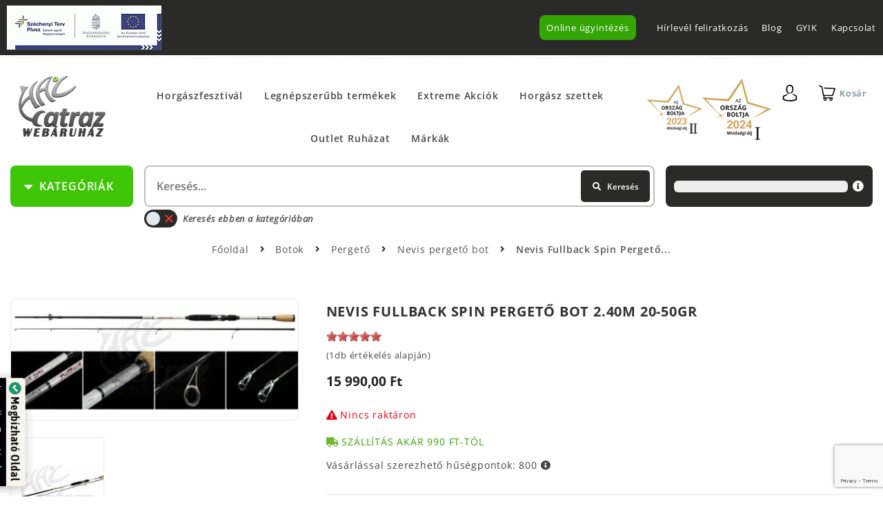

--- FILE ---
content_type: text/html; charset=utf-8
request_url: https://www.halcatraz.hu/webaruhaz/botok/pergeto/nevis-pergeto-bot/4286/nevis-fullback-spin-pergeto-bot-2-40m-20-50gr
body_size: 19476
content:
<!DOCTYPE html>
<html lang="hu">
<head>
	<meta charset="UTF-8">
	<meta http-equiv="Content-Type" content="text/html; charset=utf-8" />
	<meta name="title" content="Nevis Fullback Spin 2.40m 20-50gr Pergető Bot | Halcatraz Horgászcentrum" />
<meta name="keywords" content="Horgászbot, pecabot, pergető bot, pergetés, halcatraz, nevis" />
<meta name="x-xss-protection" content="1" />
<meta name="x-frame-options" content="SAMEORIGIN" />
<meta name="x-content-type-options" content="'nosniff' always" />
<meta name="description" content="Nevis Fullback Spin Perget&#337; Bot 2.40m 20-50gr 
A k&ouml;nny&#369; perget&eacute;s egyre n&eacute;pszer&#369;bb, de ehhez speci&aacute;lis botok kellenek, mivel a csalik" />

	<meta http-equiv="X-UA-Compatible" content="IE=edge,chrome=1">
	<meta name="viewport" content="width=device-width, initial-scale=1.0">
    <meta http-equiv="Content-Language" content="hu">
	<link rel="shortcut icon" href="/favicon.ico">
	<link rel="apple-touch-icon" href="/favicon.ico">

                	<title>Nevis Fullback Spin 2.40m 20-50gr Pergető Bot | Halcatraz Horgászcentrum</title>
    <link rel="stylesheet" type="text/css" media="screen" data-asset-group="global" href="/uploads/asset-cache/793163683500733244-d80fac21ffbe7108449f977a9764968d.cssgz" />
	    			<meta property="og:description" content="Nevis Fullback Spin Perget&#337; Bot 2.40m 20-50gr 
A k&ouml;nny&#369; perget&eacute;s egyre n&eacute;pszer&#369;bb, de ehhez speci&aacute;lis botok kellenek, mivel a csalik" />
<meta property="og:title" content="Nevis Fullback Spin 2.40m 20-50gr Pergető Bot" />
<meta property="og:locale" content="hu_hu" />
<meta property="og:type" content="product" />
<meta property="og:url" content="https://www.halcatraz.hu/webaruhaz/botok/pergeto/nevis-pergeto-bot/4286/nevis-fullback-spin-pergeto-bot-2-40m-20-50gr" />
<meta property="og:site_name" content="Nevis Fullback Spin 2.40m 20-50gr Pergető Bot | Halcatraz Horgászcentrum" />
<meta property="fb:app_id" content="2288021654845246" />
<meta property="fb:admins" content="info@halcatraz.hu" />
<meta name="theme-color" content="#424242" />
<meta name="msapplication-navbutton-color" content="#424242" />
<meta name="apple-mobile-web-app-status-bar-style" content="#424242" />
<meta property="product:id" content="ID_4286" />
<meta property="og:link" content="https://www.halcatraz.hu/webaruhaz/botok/pergeto/nevis-pergeto-bot/4286/nevis-fullback-spin-pergeto-bot-2-40m-20-50gr" />
<meta property="product:brand" content="Nevis" />
<meta property="og:image" content="https://www.halcatraz.hu/uploads/product_images/0555/29555/nevis-fullback-spin-pergeto-bot--40m-29555-20201110211252.640.235.t.jpg.webp" />
<meta property="og:image" content="https://www.halcatraz.hu/uploads/product_images/0284/4284/bot-nevis-fullback-spin--40m--50gr-9607.480.480.t.jpg.webp" />
<link rel="preconnect" href="https://connect.facebook.net" />
<link rel="canonical" href="https://www.halcatraz.hu/webaruhaz/botok/pergeto/nevis-pergeto-bot/4286/nevis-fullback-spin-pergeto-bot-2-40m-20-50gr" />
	
	    <link rel="preload" href="/lmdCorePlugin/fonts/fa-brands-400.woff2" as="font" type="font/woff2" crossorigin>
    <link rel="preload" href="/lmdCorePlugin/fonts/fa-solid-900.woff2" as="font" type="font/woff2" crossorigin>
    <!-- link href="https://fonts.googleapis.com/css?family=Open+Sans:400,400i,600,700&subset=latin-ext&display=fallback" as="style" crossorigin rel="preload stylesheet" -->
    
    <!-- Google Tag Manager -->
    <script>(function(w,d,s,l,i){w[l]=w[l]||[];w[l].push({'gtm.start':
    new Date().getTime(),event:'gtm.js'});var f=d.getElementsByTagName(s)[0],
    j=d.createElement(s),dl=l!='dataLayer'?'&l='+l:'';j.async=true;j.src=
    'https://www.googletagmanager.com/gtm.js?id='+i+dl;f.parentNode.insertBefore(j,f);
    })(window,document,'script','dataLayer','GTM-5GRCK4V8');</script>
    <!-- End Google Tag Manager -->

	<link rel="shortcut icon" href="/favicon.ico" />
    
    <style>
        /* latin-ext */
        @font-face {
          font-family: 'Open Sans';
          font-style: italic;
          font-weight: 400;
          font-stretch: 100%;
          font-display: swap;
          src: url(https://fonts.gstatic.com/s/opensans/v27/memQYaGs126MiZpBA-UFUIcVXSCEkx2cmqvXlWq8tWZ0Pw86hd0Rk8ZkWV4ewJER.woff2) format('woff2');
          unicode-range: U+0100-024F, U+0259, U+1E00-1EFF, U+2020, U+20A0-20AB, U+20AD-20CF, U+2113, U+2C60-2C7F, U+A720-A7FF;
        }
        /* latin */
        @font-face {
          font-family: 'Open Sans';
          font-style: italic;
          font-weight: 400;
          font-stretch: 100%;
          font-display: swap;
          src: url(https://fonts.gstatic.com/s/opensans/v27/memQYaGs126MiZpBA-UFUIcVXSCEkx2cmqvXlWq8tWZ0Pw86hd0Rk8ZkWVAewA.woff2) format('woff2');
          unicode-range: U+0000-00FF, U+0131, U+0152-0153, U+02BB-02BC, U+02C6, U+02DA, U+02DC, U+2000-206F, U+2074, U+20AC, U+2122, U+2191, U+2193, U+2212, U+2215, U+FEFF, U+FFFD;
        }
        /* latin-ext */
        @font-face {
          font-family: 'Open Sans';
          font-style: normal;
          font-weight: 400;
          font-stretch: 100%;
          font-display: swap;
          src: url(https://fonts.gstatic.com/s/opensans/v27/memvYaGs126MiZpBA-UvWbX2vVnXBbObj2OVTSGmu1aB.woff2) format('woff2');
          unicode-range: U+0100-024F, U+0259, U+1E00-1EFF, U+2020, U+20A0-20AB, U+20AD-20CF, U+2113, U+2C60-2C7F, U+A720-A7FF;
        }
        /* latin */
        @font-face {
          font-family: 'Open Sans';
          font-style: normal;
          font-weight: 400;
          font-stretch: 100%;
          font-display: swap;
          src: url(https://fonts.gstatic.com/s/opensans/v27/memvYaGs126MiZpBA-UvWbX2vVnXBbObj2OVTS-muw.woff2) format('woff2');
          unicode-range: U+0000-00FF, U+0131, U+0152-0153, U+02BB-02BC, U+02C6, U+02DA, U+02DC, U+2000-206F, U+2074, U+20AC, U+2122, U+2191, U+2193, U+2212, U+2215, U+FEFF, U+FFFD;
        }
        /* latin-ext */
        @font-face {
          font-family: 'Open Sans';
          font-style: normal;
          font-weight: 600;
          font-stretch: 100%;
          font-display: swap;
          src: url(https://fonts.gstatic.com/s/opensans/v27/memvYaGs126MiZpBA-UvWbX2vVnXBbObj2OVTSGmu1aB.woff2) format('woff2');
          unicode-range: U+0100-024F, U+0259, U+1E00-1EFF, U+2020, U+20A0-20AB, U+20AD-20CF, U+2113, U+2C60-2C7F, U+A720-A7FF;
        }
        /* latin */
        @font-face {
          font-family: 'Open Sans';
          font-style: normal;
          font-weight: 600;
          font-stretch: 100%;
          font-display: swap;
          src: url(https://fonts.gstatic.com/s/opensans/v27/memvYaGs126MiZpBA-UvWbX2vVnXBbObj2OVTS-muw.woff2) format('woff2');
          unicode-range: U+0000-00FF, U+0131, U+0152-0153, U+02BB-02BC, U+02C6, U+02DA, U+02DC, U+2000-206F, U+2074, U+20AC, U+2122, U+2191, U+2193, U+2212, U+2215, U+FEFF, U+FFFD;
        }
        /* latin-ext */
        @font-face {
          font-family: 'Open Sans';
          font-style: normal;
          font-weight: 700;
          font-stretch: 100%;
          font-display: swap;
          src: url(https://fonts.gstatic.com/s/opensans/v27/memvYaGs126MiZpBA-UvWbX2vVnXBbObj2OVTSGmu1aB.woff2) format('woff2');
          unicode-range: U+0100-024F, U+0259, U+1E00-1EFF, U+2020, U+20A0-20AB, U+20AD-20CF, U+2113, U+2C60-2C7F, U+A720-A7FF;
        }
        /* latin */
        @font-face {
          font-family: 'Open Sans';
          font-style: normal;
          font-weight: 700;
          font-stretch: 100%;
          font-display: swap;
          src: url(https://fonts.gstatic.com/s/opensans/v27/memvYaGs126MiZpBA-UvWbX2vVnXBbObj2OVTS-muw.woff2) format('woff2');
          unicode-range: U+0000-00FF, U+0131, U+0152-0153, U+02BB-02BC, U+02C6, U+02DA, U+02DC, U+2000-206F, U+2074, U+20AC, U+2122, U+2191, U+2193, U+2212, U+2215, U+FEFF, U+FFFD;
        }
        /* latin-ext */
        @font-face {
          font-family: 'Open Sans';
          font-style: normal;
          font-weight: 800;
          font-stretch: 100%;
          font-display: swap;
          src: url(https://fonts.gstatic.com/s/opensans/v27/memvYaGs126MiZpBA-UvWbX2vVnXBbObj2OVTSGmu1aB.woff2) format('woff2');
          unicode-range: U+0100-024F, U+0259, U+1E00-1EFF, U+2020, U+20A0-20AB, U+20AD-20CF, U+2113, U+2C60-2C7F, U+A720-A7FF;
        }
        /* latin */
        @font-face {
          font-family: 'Open Sans';
          font-style: normal;
          font-weight: 800;
          font-stretch: 100%;
          font-display: swap;
          src: url(https://fonts.gstatic.com/s/opensans/v27/memvYaGs126MiZpBA-UvWbX2vVnXBbObj2OVTS-muw.woff2) format('woff2');
          unicode-range: U+0000-00FF, U+0131, U+0152-0153, U+02BB-02BC, U+02C6, U+02DA, U+02DC, U+2000-206F, U+2074, U+20AC, U+2122, U+2191, U+2193, U+2212, U+2215, U+FEFF, U+FFFD;
        }
    </style>
</head>


 
 


<body class="productList lmdWebshop productView lmdProductViewBody a-page-id-2 a-page-depth-0 logged-out">
        <div class="global-tools">
                        
 


    </div>
        
    <div id="lmdMobileMenu" class="mobile_menu showOnDesktop" style="display: none">
        <div class="mobile_menu_wrapper">
            <div class="mobile_menu_inside_wrapper">
                <button id="a-header-nav-close" type="button" data-fancybox-close="" class="fancybox-button fancybox-close-small" title="Close">
                    <i class="fas fa-times"></i>
                </button>
                                            
            </div>
        </div>
    </div>
    
    <div id="lmdMobileFilters" class="mobile_menu" style="display: none">
        <div class="mobile_menu_wrapper">
            <button id="a-filters-close" type="button" data-fancybox-close="" class="fancybox-button fancybox-close-small" title="Close">
                    <i class="fas fa-times"></i>
            </button>
                    </div>
    </div>
        
                    <div class="lmdCore-login-modul clearfix">
            <div class="lmdGlobalWrapper lmdBoxSizing clearfix">
    <div class="userBarGinop lmdFloatLeft lmdBoxSizing">
        

      
    <div id="a-area-11-ginop-header"  class="a-area a-normal a-area-ginop-header    singleton aButton  clearfix">
    
        
    
  
    
          <div id="a-slots-11-ginop-header" class="a-slots clearfix">
  
    
                  
   
        <div 
      class="a-slot a-normal normal 
          aButton           clearfix" 
      data-pageid="11" 
      data-name="ginop-header" 
      data-permid="1" 
            data-width=""       id="a-slot-11-ginop-header-1"
    >
    
                   
        
                        
            <div   class="a-slot-content clearfix  " id="a-slot-content-11-ginop-header-1">
                                     








                <ul id="a-button-11-ginop-header-1" class="a-button default">
            <li class="a-button-image">
                                                                                                                    <a href="/cegunkrol/kepzes-es-bertamogatas"><img src="/uploads/assets/ginop-kepzes.64.jpg" alt="" height="64"  /></a>                            </li>
        </ul>
    




                 </div>
    </div>

  
      </div>    </div>   
  


    </div>
    <div class="userBarMenu lmdFloatRight lmdBoxSizing">
        <nav class="lmdUserBarNavigation clearfix">
                            
        <ul class="a-nav a-nav-login tabs nav-depth-0 clearfix " id="a-nav-login-0" data-id="2" data-category="user-bar">
                      <li class="a-nav-item  a-nav-item-0 first Online ugyintezes" id="a-nav-item-login-22262" data-pageid="22262">
      <div class="hover-marker"></div>
              <a class="a-nav-link a-nav-link-0" href="https://www.halcatraz.hu/online-ugyintezes">Online &uuml;gyint&eacute;z&eacute;s</a>      
              <ul class="a-nav a-nav-login accordion nav-depth-1 clearfix " id="a-nav-login-1-1" data-id="2" data-category="">
                      <li class="a-nav-item  a-nav-item-1 first last Hirlevel feliratkozas" id="a-nav-item-login-24049" data-pageid="24049">
      <div class="hover-marker"></div>
              <a class="a-nav-link a-nav-link-1" href="https://www.halcatraz.hu/online-ugyintezes/hirlevel-feliratkozas">H&iacute;rlev&eacute;l feliratkoz&aacute;s</a>      
      
          </li>
  </ul>

      
          </li>
                      <li class="a-nav-item  a-nav-item-0 second Blog" id="a-nav-item-login-12" data-pageid="12">
      <div class="hover-marker"></div>
              <a class="a-nav-link a-nav-link-0" href="https://www.halcatraz.hu/blog">Blog</a>      
      
          </li>
                      <li class="a-nav-item  a-nav-item-0 next-last GYIK" id="a-nav-item-login-633" data-pageid="633">
      <div class="hover-marker"></div>
              <a class="a-nav-link a-nav-link-0" href="https://www.halcatraz.hu/gyik">GYIK</a>      
      
          </li>
                      <li class="a-nav-item  a-nav-item-0 last Kapcsolat" id="a-nav-item-login-85" data-pageid="85">
      <div class="hover-marker"></div>
              <a class="a-nav-link a-nav-link-0" href="https://www.halcatraz.hu/kapcsolat">Kapcsolat</a>      
      
          </li>
  </ul>

                    </nav>
    </div>
</div>
        </div>
                
    <div class="lmdGlobalWrapper lmdBorderBox clearfix">
        

<header class="lmdCoreHeader clearfix">
    
        <div class="lmdCoreHeaderFirstRow">
    <a id="a-header-nav-toggle" title="Menu">
        <i class="fas fa-bars"></i>
    </a>
        <div class="lmdCoreLogo">
        

      
    <div id="a-area-11-lmdCore-logo"  class="a-area a-normal a-area-lmdCore-logo    singleton aButton  clearfix">
    
        
    
  
    
          <div id="a-slots-11-lmdCore-logo" class="a-slots clearfix">
  
    
                  
   
        <div 
      class="a-slot a-normal normal 
          aButton           clearfix" 
      data-pageid="11" 
      data-name="lmdCore-logo" 
      data-permid="1" 
            data-width="128"       id="a-slot-11-lmdCore-logo-1"
    >
    
                   
        
                        
            <div   class="a-slot-content clearfix  " id="a-slot-content-11-lmdCore-logo-1">
                                     







    <ul id="a-button-11-lmdCore-logo-1" class="a-button">
        <li class="a-button-image">
                            <a  class="a-button-link" href="/">
        <picture>

            <source media="(max-width: 360px)" srcset="/uploads/media_items/halcatraz-uj-logo-3-1-20220227180034.127.91.s.png.webp"/>
<source media="(max-width: 540px)" srcset="/uploads/media_items/halcatraz-uj-logo-3-1-20220227180034.127.91.s.png.webp"/>
<source media="(max-width: 640px)" srcset="/uploads/media_items/halcatraz-uj-logo-3-1-20220227180034.127.91.s.png.webp"/>
<source media="(max-width: 800px)" srcset="/uploads/media_items/halcatraz-uj-logo-3-1-20220227180034.127.91.s.png.webp"/>
<source media="(max-width: 1000px)" srcset="/uploads/media_items/halcatraz-uj-logo-3-1-20220227180034.127.91.s.png.webp"/>
<source media="(max-width: 1200px)" srcset="/uploads/media_items/halcatraz-uj-logo-3-1-20220227180034.127.91.s.png.webp"/>

            <img alt="logo" width="128" height="91" src='/uploads/media_items/halcatraz-uj-logo-3-1-20220227180034.128.91.s.png.webp' />

        </picture>

    </a>                    </li>
                    </ul>




                 </div>
    </div>

  
      </div>    </div>   
  


    </div>
        
            <nav class="lmdPageNavigation clearfix">
                            <ul class="a-nav a-nav-main accordion nav-depth-0 clearfix " id="a-nav-main-0" data-id="2" data-category="main-menu">
                      <li class="a-nav-item  a-nav-item-0 first Horgaszfesztival" id="a-nav-item-main-23995" data-pageid="23995">
      <div class="hover-marker"></div>
              <a class="a-nav-link a-nav-link-0" href="https://www.halcatraz.hu/horgaszfesztival">Horg&aacute;szfesztiv&aacute;l</a>      
      
          </li>
                      <li class="a-nav-item  a-nav-item-0 second Legnepszerubb termekek" id="a-nav-item-main-7557" data-pageid="7557">
      <div class="hover-marker"></div>
              <a class="a-nav-link a-nav-link-0" href="https://www.halcatraz.hu/webaruhaz-csoport/251/legnepszerubb-termekeink">Legn&eacute;pszerűbb term&eacute;kek</a>      
      
          </li>
                      <li class="a-nav-item  a-nav-item-0 Extreme Akciok" id="a-nav-item-main-4379" data-pageid="4379">
      <div class="hover-marker"></div>
              <a class="a-nav-link a-nav-link-0" href="https://www.halcatraz.hu/webaruhaz-csoport/728/akcios-ajanlataink">Extreme Akci&oacute;k</a>      
      
          </li>
                      <li class="a-nav-item  a-nav-item-0 Horgasz szettek" id="a-nav-item-main-22267" data-pageid="22267">
      <div class="hover-marker"></div>
              <a class="a-nav-link a-nav-link-0" href="https://www.halcatraz.hu/webaruhaz/253/horgasz-szettek">Horg&aacute;sz szettek</a>      
      
          </li>
                      <li class="a-nav-item  a-nav-item-0 next-last Outlet Ruhazat" id="a-nav-item-main-1771" data-pageid="1771">
      <div class="hover-marker"></div>
              <a class="a-nav-link a-nav-link-0" href="https://www.halcatraz.hu/webaruhaz/263/outlet-ruhazat">Outlet Ruh&aacute;zat</a>      
      
          </li>
                      <li class="a-nav-item  a-nav-item-0 last Markak" id="a-nav-item-main-132" data-pageid="132">
      <div class="hover-marker"></div>
              <a class="a-nav-link a-nav-link-0" href="https://www.halcatraz.hu/markak">M&aacute;rk&aacute;k</a>      
      
          </li>
  </ul>

            </nav>
        
    <div class="lmdOrszagBoltjaMobileBadge">
        <img width="100" src="/uploads/assets/ob2023-badge.original.webp" loading="lazy" class="small">
        <img width="100" src="/uploads/assets/ob2024-badge.original.webp" loading="lazy">
    </div>
    
    <div class="lmdUserIcons lmdFloatRight lmdBoxSizing">
        <div class="userDropdown lmdFloatRight lmdBoxSizing">
            <button class="userDropdownButton lmdSimpleButton lmdPaddingS">
                <i class="lmdUser"></i>
            </button>
            <div class="userDropdownContent">
                                    <ul class="login_links">
                        <li class="user_login">
                            <a href="/login" rel="nofollow">
                                <i class="fa fa-unlock-alt"></i>
                                Bejelentkezés                            </a>
                        </li>
                        <li class="user_register">
                            <a href="/regisztracio" rel="nofollow">
                                <i class="fa fa-user"></i>
                                Regisztráció                            </a>
                        </li>
                    </ul>
                            </div>
        </div>
        
        <div class="user_basket">
                                    <div class="floatingBasket">
                <span class="lmdBasketButton" id="userAccessFloatingBasketButton">
                    <i class="lmdShoppingCart">
    <span class="icon">
    </span>
    </i>
<span class="lmdText">
    Kosár</span>

                </span>
                <div class="floatingShoppingCartWrapper clearfix lmdBoxSizing">
                    <div class="floatingShoppingCart clearfix lmdBoxSizing">
                        

      
    <div id="a-area-11-floatingBasket"  class="a-area a-normal a-area-floatingBasket    singleton lmdWebshopBasketViewer  clearfix">
    
        
    
  
    
          <div id="a-slots-11-floatingBasket" class="a-slots clearfix">
  
    
                  
   
        <div 
      class="a-slot a-normal  
          lmdWebshopBasketViewer           clearfix" 
      data-pageid="11" 
      data-name="floatingBasket" 
      data-permid="1" 
                  id="a-slot-11-floatingBasket-1"
    >
    
                   
        
                        
            <div   class="a-slot-content clearfix  " id="a-slot-content-11-floatingBasket-1">
                                     






<div class="lmdBasketWrapper clearfix" id="lmdBasket">
            <div class="lmdBasketEmptyText">
        Az Ön kosara jelenleg üres!    </div>

         </div>



                 </div>
    </div>

  
      </div>    </div>   
  


                    </div>
                    <button id="a-floating-shopping-cart-close" type="button" data-fancybox-close="" class="fancybox-button fancybox-close-small" title="Close">
                        <i class="fas fa-times"></i>
                    </button>
                                    </div>
            </div>
        </div>
    </div>
</div>

    
        <div class="lmdCoreHeaderSecondRow clearfix">
    <div id="mainNavigationToggle" class="lmdBoxSizing lmdSimpleGreenButton lmdPaddingS">
        <i class="fa fa-caret-down"></i>
        <span class="text">Kategóriák</span>
    </div>
    <div class="insideWrapper clearfix" id="mainNavigationToggleContainer">
        <nav class="lmdProductNavigation clearfix">
                                    <ul class="a-nav a-nav-webshop tabs nav-depth-0 clearfix " id="a-nav-webshop-0" data-id="2" data-category="webaruhaz-menu">
                      <li class="a-nav-item  a-nav-item-0 first Botok" id="a-nav-item-webshop-51" data-pageid="51">
      <div class="hover-marker"></div>
              <a class="a-nav-link a-nav-link-0" href="https://www.halcatraz.hu/webaruhaz/4/botok">Botok</a>      
      
          </li>
                      <li class="a-nav-item  a-nav-item-0 second Orsok" id="a-nav-item-webshop-52" data-pageid="52">
      <div class="hover-marker"></div>
              <a class="a-nav-link a-nav-link-0" href="https://www.halcatraz.hu/webaruhaz/6/orsok">Ors&oacute;k</a>      
      
          </li>
                      <li class="a-nav-item  a-nav-item-0 Zsinorok" id="a-nav-item-webshop-53" data-pageid="53">
      <div class="hover-marker"></div>
              <a class="a-nav-link a-nav-link-0" href="https://www.halcatraz.hu/webaruhaz/10/zsinorok">Zsin&oacute;rok</a>      
      
          </li>
                      <li class="a-nav-item  a-nav-item-0 Horgok" id="a-nav-item-webshop-54" data-pageid="54">
      <div class="hover-marker"></div>
              <a class="a-nav-link a-nav-link-0" href="https://www.halcatraz.hu/webaruhaz/9/horgok">Horgok</a>      
      
          </li>
                      <li class="a-nav-item  a-nav-item-0 Kapasjelzok" id="a-nav-item-webshop-136" data-pageid="136">
      <div class="hover-marker"></div>
              <a class="a-nav-link a-nav-link-0" href="https://www.halcatraz.hu/webaruhaz/179/kapasjelzok">Kap&aacute;sjelzők</a>      
      
          </li>
                      <li class="a-nav-item  a-nav-item-0 Csalik" id="a-nav-item-webshop-55" data-pageid="55">
      <div class="hover-marker"></div>
              <a class="a-nav-link a-nav-link-0" href="https://www.halcatraz.hu/webaruhaz/11/csalik">Csalik</a>      
      
          </li>
                      <li class="a-nav-item  a-nav-item-0 Mucsalik" id="a-nav-item-webshop-56" data-pageid="56">
      <div class="hover-marker"></div>
              <a class="a-nav-link a-nav-link-0" href="https://www.halcatraz.hu/webaruhaz/5/mucsalik">Műcsalik</a>      
      
          </li>
                      <li class="a-nav-item  a-nav-item-0 Aprocikkek" id="a-nav-item-webshop-57" data-pageid="57">
      <div class="hover-marker"></div>
              <a class="a-nav-link a-nav-link-0" href="https://www.halcatraz.hu/webaruhaz/7/aprocikkek">Apr&oacute;cikkek</a>      
      
          </li>
                      <li class="a-nav-item  a-nav-item-0 Ruhazat" id="a-nav-item-webshop-58" data-pageid="58">
      <div class="hover-marker"></div>
              <a class="a-nav-link a-nav-link-0" href="https://www.halcatraz.hu/webaruhaz/8/ruhak">Ruh&aacute;zat</a>      
      
          </li>
                      <li class="a-nav-item  a-nav-item-0 next-last Kemping/tura" id="a-nav-item-webshop-59" data-pageid="59">
      <div class="hover-marker"></div>
              <a class="a-nav-link a-nav-link-0" href="https://www.halcatraz.hu/webaruhaz/14/kemping-tura">Kemping/t&uacute;ra</a>      
      
          </li>
                      <li class="a-nav-item  a-nav-item-0 last Egyeb" id="a-nav-item-webshop-60" data-pageid="60">
      <div class="hover-marker"></div>
              <a class="a-nav-link a-nav-link-0" href="https://www.halcatraz.hu/webaruhaz/12/egyeb">Egy&eacute;b</a>      
      
          </li>
  </ul>

                    </nav>
   </div>
   
            <div class="embeddedProductSearch">

<div class="lmdSearchFromWrapper">
        <form class="product_name_autocomplete_form" name="product_name_autocomplete_form" id="product_name_autocomplete_form" method="post" action="/webaruhaz/kereses">
            <div class="lmdContainer">
                <div class="lmdProductSearchFromFieldWrapper lmdTooltip" title="Írjon be az Ön által keresett termék nevéből legalább 3 karaktert, ekkor a program felajánl 10 lehetséges terméket. 
                        Ha megtalálta a listában a keresett terméket, akkor kattintson rá az egérrel, majd kattintson a keresés gombra vagy üssön entert. 
                        Ha nem szerepel a listában az Ön által keresett termék, akkor írjon be még több karaktert, hogy szűkítse a keresést, vagy üssön entert az összes termék megjelenítéséhez.">
                    <input class="lmdProductSearchFormField" placeholder="Keresés..." type="text" id="product_search_product_name" name="product_search[product_name][text]" value="" /><br />                 </div>
                <div class="lmdProductSearchButton">
                                        <button value="Keresés" class="button-search" alt="Keresés" title="Keresés">
                        <i class="fa fa-search"></i><span class="text">Keresés</span>
                    </button>
                </div>
            </div>
                            <label for="product_search_category_id">
                    Keresés ebben a kategóriában                    <input value="356" type="checkbox" name="product_search[category_id]" id="product_search_category_id" />                    <span class="lmdSwitch">
                        <svg xmlns="http://www.w3.org/2000/svg" width="24" height="24" viewBox="0 0 24 24" style="fill:#3ec506;transform:;-ms-filter:"><path d="M10 15.586L6.707 12.293 5.293 13.707 10 18.414 19.707 8.707 18.293 7.293z"></path></svg>
                        <svg xmlns="http://www.w3.org/2000/svg" width="24" height="24" viewBox="0 0 24 24" style="fill:#ff3729;transform:;-ms-filter:"><path d="M16.192 6.344L11.949 10.586 7.707 6.344 6.293 7.758 10.535 12 6.293 16.242 7.707 17.656 11.949 13.414 16.192 17.656 17.606 16.242 13.364 12 17.606 7.758z"></path></svg>
                    </span>
                </label>
                        <input type="hidden" name="product_search[is_category_filter_supported]" value="1" id="product_search_is_category_filter_supported" />        </form>

</div>

</div>
      

        <div class="lmdDiscountWrapper">
    
<div class="lmdBasketAmountDiscount lmdFloatLeft">
                    
    <div>
        <div class="shippingIndicator" >
            <div class="indicatorProgress">
                <div class="progressLine" style="width: 0%"></div>
            </div>
        </div>
                                                <i class="fa fa-info-circle lmdFloatRight  lmdTooltip"  title='<p>Aj&aacute;nd&eacute;k 25000 Ft-t&oacute;l</p>'></i>
        
        <div class="textReached">
                                                        </div>
    </div>

        </div>

    </div>
</div>

    
        
    </header>

<nav class="lmdCoreBreadcrumb version2 lmdBorderBox">
    <ul id="a-breadcrumb-component" class="a-nav a-nav-breadcrumb breadcrumb clearfix lmdBorderBox">
                    <li class="">
                <a alt="Főoldal" href="/ ">Főoldal</a>
            </li>
                                            <li class="">
                <span class="a-breadcrumb-separator"><i class="fas fa-angle-right"></i></span>                                            <a alt="Botok" href="/webaruhaz/4/botok ">
                                                            Botok                                                                </a>
                                    <span class="a-breadcrumb-separator"><i class="fas fa-angle-right"></i></span>            </li>
                    <li class="">
                                                            <a alt="Pergető" href="/webaruhaz/15/botok/pergeto ">
                                                            Pergető                                                                </a>
                                    <span class="a-breadcrumb-separator"><i class="fas fa-angle-right"></i></span>            </li>
                    <li class="">
                                                            <a alt="Nevis pergető bot" href="/webaruhaz/356/botok/pergeto/nevis-pergeto-bot ">
                                                            Nevis pergető bot                                                                </a>
                                    <span class="a-breadcrumb-separator"><i class="fas fa-angle-right"></i></span>            </li>
                    <li class="">
                                                            <a alt="Nevis Fullback Spin Pergető Bot 2.40m 20-50gr" href="/webaruhaz/botok/pergeto/nevis-pergeto-bot/4286/nevis-fullback-spin-pergeto-bot-2-40m-20-50gr ">
                                                                <h1 class="title-header">
                                        Nevis Fullback Spin Pergető...                                            </h1>
                                                                </a>
                                                </li>
            </ul>
</nav>
<div class="lmdContent lmdContainer clearfix lmdBorderBox">
            
<div class="lmdWebshopFullWidth clearfix lmdBorderBox">
    

      
    <div id="a-area-2-product_list_body"  class="a-area a-normal a-area-product_list_body  lmdWebshopProductListBody   clearfix">
    
        
    
  
    
          <div id="a-slots-2-product_list_body" class="a-slots clearfix">
  
    
                                  
   
        <div 
      class="a-slot a-normal normal 
          lmdWebshopChildCategories           clearfix" 
      data-pageid="2" 
      data-name="product_list_body" 
      data-permid="21" 
            data-width="300"       id="a-slot-2-product_list_body-21"
    >
    
                   
        
                        
            <div   class="a-slot-content clearfix  " id="a-slot-content-2-product_list_body-21">
                                     





        
            


                 </div>
    </div>

  
                                    
   
        <div 
      class="a-slot a-normal  
          lmdWebshopProductList           clearfix" 
      data-pageid="2" 
      data-name="product_list_body" 
      data-permid="27" 
                  id="a-slot-2-product_list_body-27"
    >
    
                   
        
                        
            <div   class="a-slot-content clearfix  " id="a-slot-content-2-product_list_body-27">
                                     





                                <section class="lmdProductViewControls clearfix">
        

      
    <div id="a-area-5104-webshop_product_area"  class="a-area a-normal a-area-webshop_product_area     clearfix">
    
        
    
  
    
          <div id="a-slots-5104-webshop_product_area" class="a-slots clearfix">
  
    
      </div>    </div>   
  


    </section>

    
    
        <section class="lmdStampViewWrapper lmdNormalPriceStrategy clearfix">
                                                                                    
                

    <section class="lmdProductView clearfix lmdBoxSizing" itemscope itemtype="http://schema.org/Product">
                
<section class="lmdLeftWrapper lmdBoxSizing">
    

                
<div class="product_image_wrapper lmdBorderBox clearfix">
          
                                                                                                                                                                            <div class="product_image clearfix lmdBorderBox
                 first next-last">
                                                                            
    <div class="lmdProductParameterBadgesWrapper clearfix lmdBorderBox">
                
                                                                    <div class="tl_wrapper">
                                                        </div>
                                                            <div class="tr_wrapper">
                                                        </div>
                                                            <div class="bl_wrapper">
                                                        </div>
                                                            <div class="br_wrapper">
                                                        </div>
                        </div>

                                                                                                        <a href="/uploads/product_images/0555/29555/nevis-fullback-spin-pergeto-bot--40m-29555-20201110211252.640.235.t.jpg.webp" data-fancybox="lmd_webshop_fancybox" class="lmd_webshop_fancybox">
                                                                            
            <picture>

                 <!--[if IE 9]><video style="display: none;"><![endif]-->
                <source media="(max-width: 360px)" srcset="/uploads/product_images/0555/29555/nevis-fullback-spin-pergeto-bot--40m-29555-20201110211252.328.121.t.jpg.webp"/>
<source media="(max-width: 540px)" srcset="/uploads/product_images/0555/29555/nevis-fullback-spin-pergeto-bot--40m-29555-20201110211252.508.187.t.jpg.webp"/>
<source media="(max-width: 640px)" srcset="/uploads/product_images/0555/29555/nevis-fullback-spin-pergeto-bot--40m-29555-20201110211252.568.209.t.jpg.webp"/>
<source media="(max-width: 800px)" srcset="/uploads/product_images/0555/29555/nevis-fullback-spin-pergeto-bot--40m-29555-20201110211252.568.209.t.jpg.webp"/>
<source media="(max-width: 1000px)" srcset="/uploads/product_images/0555/29555/nevis-fullback-spin-pergeto-bot--40m-29555-20201110211252.718.263.t.jpg.webp"/>
<source media="(max-width: 1200px)" srcset="/uploads/product_images/0555/29555/nevis-fullback-spin-pergeto-bot--40m-29555-20201110211252.798.293.t.jpg.webp"/>

                <img itemprop="image"  alt="Nevis Fullback Spin Pergető Bot 2.40m 20-50gr" width="350" height="129"  src='/uploads/product_images/0555/29555/nevis-fullback-spin-pergeto-bot--40m-29555-20201110211252.350.129.t.jpg.webp' />

                <!--[if IE 9]></video><![endif]-->
            </picture>

                                                        <span class="zoom-icon"></span>
                                                                    </a>
                                                                                                                
                </div>
                              
                                                                                                                                                                    <div class="product_image clearfix lmdBorderBox
                 second last">
                                                                                                                                <a href="/uploads/product_images/0284/4284/bot-nevis-fullback-spin--40m--50gr-9607.480.480.t.jpg.webp" data-fancybox="lmd_webshop_fancybox" class="lmd_webshop_fancybox">
                                                                            <img itemprop="image"  alt="Nevis Fullback Spin Pergető Bot 2.40m 20-50gr" width="300" height="300"  src='/uploads/product_images/0284/4284/bot-nevis-fullback-spin--40m--50gr-9607.300.300.t.jpg.webp' />                                                <span class="zoom-icon"></span>
                                                                    </a>
                                                                                                                
                </div>
                              
                                            </div>    

                <section class="social clearfix">
                                        
                    <a class="lmdSocialMediaButton" href="https://www.facebook.com/halcatrazhorgaszcentrum/" title="Facebook oldalunk">
                <img src="/uploads/assets/facebook-icon.original.webp" loading="lazy"/>
            </a>
                            <a class="lmdSocialMediaButton" href="https://www.tiktok.com/@halcatraz.fishing" title="Tiktok oldalunk">
                <img src="/uploads/assets/tiktok-icon.original.webp" loading="lazy"/>
            </a>
                            <a class="lmdSocialMediaButton" href="https://www.youtube.com/user/HalcatrazKft" title="YouTube oldalunk">
                <img src="/uploads/assets/youtube-icon.original.webp" loading="lazy"/>
            </a>
                            <a class="lmdSocialMediaButton" href="https://www.instagram.com/halcatraz_horgaszcentrum" title="Instagramon oldalunk">
                <img src="/uploads/assets/instagram-icon.original.webp" loading="lazy"/>
            </a>
            </section>    
</section>
    
<section class="lmdRightWrapper lmdBoxSizing">

    <h2 class="product_name">
        Nevis Fullback Spin Pergető Bot 2.40m 20-50gr    </h2>
    <meta itemprop="name" content="Nevis Fullback Spin Pergető Bot 2.40m 20-50gr" />
    <meta itemprop="productID" content="ID_4286" />
        
    <section class="lmdRateWrapper clearfix">
        <div class="rate_value">
                    <div class="star-rating rater-0.5 star required star-rating-applied star-rating-readonly star-rating-on" 
            id="product_review_rate_0.5" style="width: 8px;">
        <a title="0.5" style="margin-left: 0px;">0.5</a>
    </div>
        <div class="star-rating rater-1 star required star-rating-applied star-rating-readonly star-rating-on" 
            id="product_review_rate_1" style="width: 8px;">
        <a title="1" style="margin-left: -8px;">1</a>
    </div>
        <div class="star-rating rater-1.5 star required star-rating-applied star-rating-readonly star-rating-on" 
            id="product_review_rate_1.5" style="width: 8px;">
        <a title="1.5" style="margin-left: 0px;">1.5</a>
    </div>
        <div class="star-rating rater-2 star required star-rating-applied star-rating-readonly star-rating-on" 
            id="product_review_rate_2" style="width: 8px;">
        <a title="2" style="margin-left: -8px;">2</a>
    </div>
        <div class="star-rating rater-2.5 star required star-rating-applied star-rating-readonly star-rating-on" 
            id="product_review_rate_2.5" style="width: 8px;">
        <a title="2.5" style="margin-left: 0px;">2.5</a>
    </div>
        <div class="star-rating rater-3 star required star-rating-applied star-rating-readonly star-rating-on" 
            id="product_review_rate_3" style="width: 8px;">
        <a title="3" style="margin-left: -8px;">3</a>
    </div>
        <div class="star-rating rater-3.5 star required star-rating-applied star-rating-readonly star-rating-on" 
            id="product_review_rate_3.5" style="width: 8px;">
        <a title="3.5" style="margin-left: 0px;">3.5</a>
    </div>
        <div class="star-rating rater-4 star required star-rating-applied star-rating-readonly star-rating-on" 
            id="product_review_rate_4" style="width: 8px;">
        <a title="4" style="margin-left: -8px;">4</a>
    </div>
        <div class="star-rating rater-4.5 star required star-rating-applied star-rating-readonly star-rating-on" 
            id="product_review_rate_4.5" style="width: 8px;">
        <a title="4.5" style="margin-left: 0px;">4.5</a>
    </div>
        <div class="star-rating rater-5 star required star-rating-applied star-rating-readonly star-rating-on" 
            id="product_review_rate_5" style="width: 8px;">
        <a title="5" style="margin-left: -8px;">5</a>
    </div>
        </div>
        <div class="rate_name clearfix">
                        <span itemprop="aggregateRating" itemscope itemtype="http://schema.org/AggregateRating">
                <meta itemprop="ratingValue" content="5" />
                <meta itemprop="ratingCount" content="1" />
            </span>
                                        <label for="rate">(1db értékelés alapján)</label>                    </div>
    </section>
    
                                    <div class="lmdProductSumPriceWrapper clearfix">
                    <div class="lmdProductPriceWrapper">
        <div class="product_price_value">
            15 990,00 Ft            <span class="price_unit"> / db</span>
        </div>
    </div>
        
 </div>
                                <div class="lmdNotInStock lmdNotice clearfix">
            <div class="lmdFloatLeft">
                <span class="lmdIcon">
                    <i class="fas fa-exclamation-triangle"></i>
                </span>
                <span class="lmdText product_not_in_stock short">
                    Nincs raktáron                </span>
            </div>
        </div>
    
                                                    <div class="lmdInStock lmdNotice clearfix">
                <div class="lmdFloatLeft delivery_price_notice">
                    <span class="lmdIcon">
                        <i class="fa fa-truck"></i>
                    </span>
                    <span class="lmdText">
                        <a href="/cegunkrol/informaciok/szallitasi-informaciok">
                            Szállítás akár 990 Ft-tól                        </a>
                    </span>
                </div>
            </div>
                    
                            <div class="obtainable_user_points">
        Vásárlással szerezhető hűségpontok:
        <span class="lmdText obtainable_user_points_value">
                                                
            800            <i class="fas fa-info-circle lmdTooltip" title="Regisztrált felhasználóink ennyi hűségpontot szerezhetnek a termék megvásárlásával"></i>
            
        </span>
    </div>
        
    <hr class="double">
    
            <div class="product_basket_wrapper clearfix">
             

    <div class="lmdContactButtonWrapper">
        <a class="lmdContactButton lmdBasicButton lmdPaddingM" alt="Kapcsolatfelvétel" title="Kapcsolatfelvétel" href="/kapcsolat">
            <div class="lmdIcon">
                <i class="fa fa-phone"></i>
            </div>
            <div class="lmdText">
                Kapcsolatfelvétel            </div>
        </a>
    </div>
        </div>
            
      
    <div class="lmdWishListWrapper lmdFloatLeft clearfix">
    <div class="lmdWishListContent">
                                                    
    <a class="WishListButton WishListItemsignIn lmdAddWish" href="/login" title="Hozzáadás kedvencekhez" >
                <span class="lmdIcon">
            <i class="fa fa-heart"></i>
        </span>
        <span class="lmdText">
            Hozzáadás kedvencekhez        </span>
    </a>

    </div>
</div>
    <hr class="double">
        
    
    <ul class="lmdParameterList clearfix">
                                        <li class="lmdParameter" title="Hossz (m)">
                                2.40,                                             </li>
                                <li class="lmdParameter" title="Tagok száma">
                                2,                                             </li>
                                <li class="lmdParameter" title="Gyártó">
                                <a href="/webaruhaz-csoport/116/gyarto/nevis">
                                Nevis,                                                 </a>
                            </li>
                                <li class="lmdParameter" title="Legnépszerűbb termékeink">
                                <a href="/webaruhaz-csoport/795/legnepszerubb-termekeink/pergeto-horgaszoknak-ajanljuk">
                                Pergető horgászoknak ajánljuk                                                </a>
                            </li>
            </ul>
    
    
    <div class="lmdServicesWrapper lmdBoxSizing">
        <div class="lmdServicesTitle lmdBoxSizing">
            Szolgáltatásaink        </div>
        <ul class="lmdServices">
                                        <li class="service">
                    <a class="lmdFreeShippingInfo clearfix" href="/informaciok/szallitasi-informaciok">
                        <span class="lmdIcon">
                            <i class="fa fa-truck"></i>
                        </span>
                        <span class="lmdText">
                            Ingyenes kiszállítás                        </span>
                    </a>
                </li>
            
                            <li class="service">
                    <a class="lmdGiftInfo" href="/informaciok/ajandek-a-vasarlashoz">
                        <span class="lmdIcon">
                            <i class="fa fa-gift"></i>
                        </span>
                        <span class="lmdText">
                            Ajándékok                        </span>
                    </a>
                </li>
                        
                            <li class="service">
                    <a class="lmdGiftInfo" href="/informaciok/garanciaink#Raktar">
                        <span class="lmdIcon">
                            <i class="fa fa-cubes"></i>
                        </span>
                        <span class="lmdText">
                            Hatalmas raktárkészlet                        </span>
                    </a>
                </li>
            
                            <li class="service">
                    <a class="lmdGiftInfo" href="/informaciok/husegpont-rendszer">
                        <span class="lmdIcon">
                            <i class="fa fa-database"></i>
                        </span>
                        <span class="lmdText">
                            Hűségpont rendszer                        </span>
                    </a>
                </li>
                    </ul>
    </div>
</section>



    </section>
    <section class="lmdTabsWrapper horizontalTab clearfix">
        <section class="lmdTabs clearfix">    
            <nav class="lmdTabHeaderWrapper clearfix">
                <div class="lmdTabHeader lmdSelected">
                    <a href="#tabDescription" class="">
                        Leírás                    </a>
                </div>
                
                <div class="lmdTabHeader review">
                    <a href="#tabReview" class="">
                        Vélemények (1)                    </a>
                </div>
                
                                        <div class="lmdTabHeader parameter">
                        <a href="#tabParameter" class="">
                            Paraméterek                        </a>
                    </div>
                                
                                <div class="lmdTabHeader">
    <a href="#tabNotification" class="">
        Értesítések    </a>
</div>
            </nav>
                
            <section id="tabDescription" class="lmdTabContent lmdProductDescriptionWapper clearfix lmdSelected lmdBorderBox">
                <section itemprop="description" class="lmdDescription">
                    <h2>Nevis Fullback Spin Perget&#337; Bot 2.40m 20-50gr </h2>
<p>A k&ouml;nny&#369; perget&eacute;s egyre n&eacute;pszer&#369;bb, de ehhez speci&aacute;lis botok kellenek, mivel a csalik s&uacute;lya j&oacute;val kisebb a megszokottn&aacute;l. A NEVIS k&iacute;n&aacute;lat&aacute;nak legfinomabb &eacute;s legjobb min&#337;s&eacute;g&#369; darabja a Fullback sorozat. A bot &aacute;tm&eacute;r&#337;je hihetetlen v&eacute;kony, ennek ellen&eacute;re nem t&uacute;l puha. Komoly er&#337;tartal&eacute;kok vannak benne, a f&aacute;raszt&aacute;sra ugyanakkor t&ouml;k&eacute;letesen tudjuk kontroll&aacute;lni vele a m&#369;csalinkat.</p>
<ul>
    <li>Hossz: 2.40 m</li>
    <li>Dob&oacute;s&uacute;ly: 20-50 gramm</li>
    <li>Anyag: carbon</li>
    <li>Gy&#369;r&#369; t&iacute;pus:SIC</li>
    <li>Ny&eacute;lbor&iacute;t&aacute;s: EVA+parafa</li>
    <li>Tagok sz&aacute;ma: 2 db</li>
    <li>T&ouml;meg:168 gramm</li>
</ul>                    

      
    <div id="a-area-5104-webshop_product_area_product_list-4286"  class="a-area a-normal a-area-webshop_product_area_product_list-4286     clearfix">
    
        
    
  
    
          <div id="a-slots-5104-webshop_product_area_product_list-4286" class="a-slots clearfix">
  
    
      </div>    </div>   
  



                                        <p>            
                        

                                    <div class="description_title">Kapcsolódó termékek</div>
        <div class="horizontal_separator_wrapper"><div class="horizontal_separator"></div></div>
        <div class="related_product_wrapper">
                                                                                            
<div class="lmdProduct stamp  col4 col3 col2">
    <article class="lmdProductWrapper lmdStampView clearfix " > 
        
        <section class="lmdWholeWrapper top clearfix">
            

                     
    
<div class="product_image_wrapper lmdBorderBox clearfix">
          
                                                                                                                                                                            <div class="product_image clearfix lmdBorderBox
                 first last">
                                                                                                                                <a href="/webaruhaz/botok/pergeto/nevis-pergeto-bot/1423/nevis-artemis-spin-pergeto-bot-2-20m-1-6g">
                                                                            
            <picture>

                 <!--[if IE 9]><video style="display: none;"><![endif]-->
                <source media="(max-width: 360px)" srcset="/uploads/product_images/0561/29561/nevis-artemis-spin-pergeto-bot--20m-29561-20201110211444.328.121.t.jpg.webp"/>
<source media="(max-width: 540px)" srcset="/uploads/product_images/0561/29561/nevis-artemis-spin-pergeto-bot--20m-29561-20201110211444.508.188.t.jpg.webp"/>
<source media="(max-width: 640px)" srcset="/uploads/product_images/0561/29561/nevis-artemis-spin-pergeto-bot--20m-29561-20201110211444.568.210.t.jpg.webp"/>
<source media="(max-width: 800px)" srcset="/uploads/product_images/0561/29561/nevis-artemis-spin-pergeto-bot--20m-29561-20201110211444.568.210.t.jpg.webp"/>
<source media="(max-width: 1000px)" srcset="/uploads/product_images/0561/29561/nevis-artemis-spin-pergeto-bot--20m-29561-20201110211444.718.265.t.jpg.webp"/>
<source media="(max-width: 1200px)" srcset="/uploads/product_images/0561/29561/nevis-artemis-spin-pergeto-bot--20m-29561-20201110211444.798.295.t.jpg.webp"/>

                <img itemprop="image"  alt="Nevis Artemis Spin Pergető Bot 2.20m 1-6g" width="200" height="74"  src='/uploads/product_images/0561/29561/nevis-artemis-spin-pergeto-bot--20m-29561-20201110211444.200.74.t.jpg.webp' />

                <!--[if IE 9]></video><![endif]-->
            </picture>

                                                                            </a>
                                                                                                                
                </div>
                              
                                            </div>                    <div class="product_discount">
                                                                                                            <span class="value lmdTooltip" title="Az akció a 2024. január 25. és 2026. január 8. között érvényes vagy a készlet erejéig!">-14%</span>
    </div>
                                        
    <div class="count-down" title="Az akció a készlet erejéig vagy visszavonásig érvényes">
        <div class="countbox hastime">
            <span class="timebox day">
                <span class="timebox-inner">
                    <strong>
                            Akció: <nobr>2024-01-25</nobr> és <nobr>2026-01-08</nobr> között                    </strong>
                </span>
            </span>
        </div>
    </div>
                                </section>
        <header class="lmdWholeWrapper clearfix">
                        
                            <div class="product_basket_wrapper clearfix">
                                                             

                                                                     <form action="/hu/basket/webshop-basket" class="" id='basket-form-1423'  method="post">
            <input type="hidden" name="lmdBasket[product_id]" value="1423" id="lmdBasket_product_id" /><input type="hidden" name="lmdBasket[hash]" id="lmdBasket_hash" /><input type="hidden" name="lmdBasket[_csrf_lmd_token]" value="a9944496d5a63a6e144e69cbdbf40ccf" id="lmdBasket__csrf_lmd_token" />                        <div class="lmdBasketFields">
                                                                <input maxlength="3" class="lmdBasketItem" type="text" name="lmdBasket[amount]" value="1" id="lmdBasket_amount" />                                <span class="lmdProductUnit">db</span>
            </div>
            <div class="lmdToBasketButtonWrapper">
                                <button value="Kosárba rakom" class="lmdToBasketButton lmdBasicButton lmdPaddingM" alt="Kosárba rakom" title="Kosárba rakom">
                    <div class="lmdIcon">
                        <i class="fas fa-shopping-cart"></i>
                    </div>
                    <div class="lmdText">
                        Kosárba rakom                    </div>
                </button> 
            </div>
        </form>
                    </div>
                        
            <p class="product_name">
                <a class="lmdTooltip" alt="Nevis Artemis Spin Pergető Bot 2.20m 1-6g" title="Nevis Artemis Spin Pergető Bot 2.20m 1-6g" href="/webaruhaz/botok/pergeto/nevis-pergeto-bot/1423/nevis-artemis-spin-pergeto-bot-2-20m-1-6g">Nevis Artemis Spin Pergető Bot 2.20m 1-6g</a>
            </p>
            <meta itemprop="name" content="Nevis Artemis Spin Pergető Bot 2.20m 1-6g" />
                        <meta itemprop="category" content="Nevis pergető bot" />
            
                                    
                             <div class="lmdProductSumPriceWrapper clearfix">
                    <div class="lmdInSale clearfix">
                <div class="lmdProductPriceWrapper">
            <div class="product_price_value">
                11 590,00 Ft                <span class="price_unit"> / db</span>
            </div>
        </div>
                <div class="lmdProductSalePriceWrapper">
            <div class="product_sale_price_text">Akciós ár: </div>
            <div class="product_sale_price_value">
                9 990,00 Ft                <span class="price_unit"> / db</span>
            </div>
        </div>
    </div>
        
 </div>
                    </header>
        
        <footer class="lmdWholeWrapper clearfix">
                                            <div class="lmdActivities">
                                            <div class="lmdMagnifier {productId:1423}" title="Villám nézet">
                            <i class="far fa-eye"></i>
                        </div>
                                        
                      
                    <div class="lmdWishListWrapper lmdFloatLeft clearfix">
    <div class="lmdWishListContent">
                                                    
    <a class="WishListButton WishListItemsignIn lmdAddWish" href="/login" title="Hozzáadás kedvencekhez" >
                <span class="lmdIcon">
            <i class="fa fa-heart"></i>
        </span>
        <span class="lmdText">
            Hozzáadás kedvencekhez        </span>
    </a>

    </div>
</div>                    
                                            <div class="lmdProductCompare product_compare">
    </div>                                    </div>
                        
                                </footer>
    </article>
</div>
                                                                                                        
<div class="lmdProduct stamp ">
    <article class="lmdProductWrapper lmdStampView clearfix " > 
        
        <section class="lmdWholeWrapper top clearfix">
            

                     
    
<div class="product_image_wrapper lmdBorderBox clearfix">
          
                                                                                                                                                                            <div class="product_image clearfix lmdBorderBox
                 first last">
                                                                                                                                <a href="/webaruhaz/botok/pergeto/g-loomis-pergeto-bot/36182/g-loomis-nrx-jig-worm-872s-spinning-7-3-1-8-3-8oz-221cm-g-loomis-pergeto-bot">
                                                                            
            <picture>

                 <!--[if IE 9]><video style="display: none;"><![endif]-->
                <source media="(max-width: 360px)" srcset="/uploads/product_images/0769/92769/g-loomis-nrx-jig-worm-872s-92769-20250620083638.328.328.t.jpg.webp"/>
<source media="(max-width: 540px)" srcset="/uploads/product_images/0769/92769/g-loomis-nrx-jig-worm-872s-92769-20250620083638.508.508.t.jpg.webp"/>
<source media="(max-width: 640px)" srcset="/uploads/product_images/0769/92769/g-loomis-nrx-jig-worm-872s-92769-20250620083638.568.568.t.jpg.webp"/>
<source media="(max-width: 800px)" srcset="/uploads/product_images/0769/92769/g-loomis-nrx-jig-worm-872s-92769-20250620083638.568.568.t.jpg.webp"/>
<source media="(max-width: 1000px)" srcset="/uploads/product_images/0769/92769/g-loomis-nrx-jig-worm-872s-92769-20250620083638.718.718.t.jpg.webp"/>
<source media="(max-width: 1200px)" srcset="/uploads/product_images/0769/92769/g-loomis-nrx-jig-worm-872s-92769-20250620083638.938.938.t.jpg.webp"/>

                <img itemprop="image"  alt="G. Loomis NRX+ Jig &amp; Worm 872S Spinning 7&#039;3&quot; 1/8-3/8oz 221cm - G. Loomis Pergető Bot" width="200" height="200"  src='/uploads/product_images/0769/92769/g-loomis-nrx-jig-worm-872s-92769-20250620083638.200.200.t.jpg.webp' />

                <!--[if IE 9]></video><![endif]-->
            </picture>

                                                                            </a>
                                                                                                                
                </div>
                              
                                            </div>                                                        </section>
        <header class="lmdWholeWrapper clearfix">
                        
                            <div class="product_basket_wrapper clearfix">
                                                             

                                                                     <form action="/hu/basket/webshop-basket" class="" id='basket-form-36182'  method="post">
            <input type="hidden" name="lmdBasket[product_id]" value="36182" id="lmdBasket_product_id" /><input type="hidden" name="lmdBasket[hash]" id="lmdBasket_hash" /><input type="hidden" name="lmdBasket[_csrf_lmd_token]" value="a9944496d5a63a6e144e69cbdbf40ccf" id="lmdBasket__csrf_lmd_token" />                        <div class="lmdBasketFields">
                                                                <input maxlength="3" class="lmdBasketItem" type="text" name="lmdBasket[amount]" value="1" id="lmdBasket_amount" />                                <span class="lmdProductUnit">db</span>
            </div>
            <div class="lmdToBasketButtonWrapper">
                                <button value="Kosárba rakom" class="lmdToBasketButton lmdBasicButton lmdPaddingM" alt="Kosárba rakom" title="Kosárba rakom">
                    <div class="lmdIcon">
                        <i class="fas fa-shopping-cart"></i>
                    </div>
                    <div class="lmdText">
                        Kosárba rakom                    </div>
                </button> 
            </div>
        </form>
                    </div>
                        
            <p class="product_name">
                <a class="lmdTooltip" alt="G. Loomis NRX+ Jig &amp; Worm 872S Spinning 7&#039;3&quot; 1/8-3/8oz 221cm - G. Loomis Pergető Bot" title="G. Loomis NRX+ Jig &amp; Worm 872S Spinning 7&#039;3&quot; 1/8-3/8oz 221cm - G. Loomis Pergető Bot" href="/webaruhaz/botok/pergeto/g-loomis-pergeto-bot/36182/g-loomis-nrx-jig-worm-872s-spinning-7-3-1-8-3-8oz-221cm-g-loomis-pergeto-bot">G. Loomis NRX+ Jig & Worm 872S Spinning 7'3" 1/8-3/8oz 221cm - G. Loomis Pergető Bot</a>
            </p>
            <meta itemprop="name" content="G. Loomis NRX+ Jig & Worm 872S Spinning 7'3" 1/8-3/8oz 221cm - G. Loomis Pergető Bot" />
                        <meta itemprop="category" content="G. Loomis pergető bot" />
            
                                    
                             <div class="lmdProductSumPriceWrapper clearfix">
                    <div class="lmdProductPriceWrapper">
        <div class="product_price_value">
            239 990,00 Ft            <span class="price_unit"> / db</span>
        </div>
    </div>
        
 </div>
                    </header>
        
        <footer class="lmdWholeWrapper clearfix">
                                            <div class="lmdActivities">
                                            <div class="lmdMagnifier {productId:36182}" title="Villám nézet">
                            <i class="far fa-eye"></i>
                        </div>
                                        
                      
                    <div class="lmdWishListWrapper lmdFloatLeft clearfix">
    <div class="lmdWishListContent">
                                                    
    <a class="WishListButton WishListItemsignIn lmdAddWish" href="/login" title="Hozzáadás kedvencekhez" >
                <span class="lmdIcon">
            <i class="fa fa-heart"></i>
        </span>
        <span class="lmdText">
            Hozzáadás kedvencekhez        </span>
    </a>

    </div>
</div>                    
                                            <div class="lmdProductCompare product_compare">
    </div>                                    </div>
                        
                                </footer>
    </article>
</div>
                                                                                                            
<div class="lmdProduct stamp  col2">
    <article class="lmdProductWrapper lmdStampView clearfix " > 
        
        <section class="lmdWholeWrapper top clearfix">
            

                     
    
<div class="product_image_wrapper lmdBorderBox clearfix">
          
                                                                                                                                                                            <div class="product_image clearfix lmdBorderBox
                 first last">
                                                                                                                                <a href="/webaruhaz/botok/pergeto/nevis-pergeto-bot/7687/nevis-nitro-spin-ultra-light-pergeto-bot-2-10m">
                                                                            
            <picture>

                 <!--[if IE 9]><video style="display: none;"><![endif]-->
                <source media="(max-width: 360px)" srcset="/uploads/product_images/0961/27961/nevis-nitro-spin-ultra-light-pergeto-27961-20200907092645.328.121.t.jpg.webp"/>
<source media="(max-width: 540px)" srcset="/uploads/product_images/0961/27961/nevis-nitro-spin-ultra-light-pergeto-27961-20200907092645.508.187.t.jpg.webp"/>
<source media="(max-width: 640px)" srcset="/uploads/product_images/0961/27961/nevis-nitro-spin-ultra-light-pergeto-27961-20200907092645.568.209.t.jpg.webp"/>
<source media="(max-width: 800px)" srcset="/uploads/product_images/0961/27961/nevis-nitro-spin-ultra-light-pergeto-27961-20200907092645.568.209.t.jpg.webp"/>
<source media="(max-width: 1000px)" srcset="/uploads/product_images/0961/27961/nevis-nitro-spin-ultra-light-pergeto-27961-20200907092645.718.263.t.jpg.webp"/>
<source media="(max-width: 1200px)" srcset="/uploads/product_images/0961/27961/nevis-nitro-spin-ultra-light-pergeto-27961-20200907092645.798.293.t.jpg.webp"/>

                <img itemprop="image"  alt="Nevis Nitro Spin Ultra Light Pergető Bot 2.10m" width="200" height="74" loading='lazy' src='/uploads/product_images/0961/27961/nevis-nitro-spin-ultra-light-pergeto-27961-20200907092645.200.74.t.jpg.webp' />

                <!--[if IE 9]></video><![endif]-->
            </picture>

                                                                            </a>
                                                                                                                
                </div>
                              
                                            </div>                                                        </section>
        <header class="lmdWholeWrapper clearfix">
                        
                            <div class="product_basket_wrapper clearfix">
                                                             

                                                                     <form action="/hu/basket/webshop-basket" class="" id='basket-form-7687'  method="post">
            <input type="hidden" name="lmdBasket[product_id]" value="7687" id="lmdBasket_product_id" /><input type="hidden" name="lmdBasket[hash]" id="lmdBasket_hash" /><input type="hidden" name="lmdBasket[_csrf_lmd_token]" value="a9944496d5a63a6e144e69cbdbf40ccf" id="lmdBasket__csrf_lmd_token" />                        <div class="lmdBasketFields">
                                                                <input maxlength="3" class="lmdBasketItem" type="text" name="lmdBasket[amount]" value="1" id="lmdBasket_amount" />                                <span class="lmdProductUnit">db</span>
            </div>
            <div class="lmdToBasketButtonWrapper">
                                <button value="Kosárba rakom" class="lmdToBasketButton lmdBasicButton lmdPaddingM" alt="Kosárba rakom" title="Kosárba rakom">
                    <div class="lmdIcon">
                        <i class="fas fa-shopping-cart"></i>
                    </div>
                    <div class="lmdText">
                        Kosárba rakom                    </div>
                </button> 
            </div>
        </form>
                    </div>
                        
            <p class="product_name">
                <a class="lmdTooltip" alt="Nevis Nitro Spin Ultra Light Pergető Bot 2.10m" title="Nevis Nitro Spin Ultra Light Pergető Bot 2.10m" href="/webaruhaz/botok/pergeto/nevis-pergeto-bot/7687/nevis-nitro-spin-ultra-light-pergeto-bot-2-10m">Nevis Nitro Spin Ultra Light Pergető Bot 2.10m</a>
            </p>
            <meta itemprop="name" content="Nevis Nitro Spin Ultra Light Pergető Bot 2.10m" />
                        <meta itemprop="category" content="Nevis pergető bot" />
            
                                    
                             <div class="lmdProductSumPriceWrapper clearfix">
                    <div class="lmdProductPriceWrapper">
        <div class="product_price_value">
            11 490,00 Ft            <span class="price_unit"> / db</span>
        </div>
    </div>
        
 </div>
                    </header>
        
        <footer class="lmdWholeWrapper clearfix">
                                            <div class="lmdActivities">
                                            <div class="lmdMagnifier {productId:7687}" title="Villám nézet">
                            <i class="far fa-eye"></i>
                        </div>
                                        
                      
                    <div class="lmdWishListWrapper lmdFloatLeft clearfix">
    <div class="lmdWishListContent">
                                                    
    <a class="WishListButton WishListItemsignIn lmdAddWish" href="/login" title="Hozzáadás kedvencekhez" >
                <span class="lmdIcon">
            <i class="fa fa-heart"></i>
        </span>
        <span class="lmdText">
            Hozzáadás kedvencekhez        </span>
    </a>

    </div>
</div>                    
                                            <div class="lmdProductCompare product_compare">
    </div>                                    </div>
                        
                                </footer>
    </article>
</div>
                                                                                                            
<div class="lmdProduct stamp  col3">
    <article class="lmdProductWrapper lmdStampView clearfix " > 
        
        <section class="lmdWholeWrapper top clearfix">
            

                     
    
<div class="product_image_wrapper lmdBorderBox clearfix">
          
                                                                                                                                                                            <div class="product_image clearfix lmdBorderBox
                 first last">
                                                                                                                                <a href="/webaruhaz/botok/pergeto/nevis-pergeto-bot/14693/nevis-motive-spin-pergeto-bot-2-40m-5-15g">
                                                                            
            <picture>

                 <!--[if IE 9]><video style="display: none;"><![endif]-->
                <source media="(max-width: 360px)" srcset="/uploads/product_images/0077/21077/bot-nevis-motive-spin--40m--15g-21077-20190829154937.328.121.t.jpg.webp"/>
<source media="(max-width: 540px)" srcset="/uploads/product_images/0077/21077/bot-nevis-motive-spin--40m--15g-21077-20190829154937.508.187.t.jpg.webp"/>
<source media="(max-width: 640px)" srcset="/uploads/product_images/0077/21077/bot-nevis-motive-spin--40m--15g-21077-20190829154937.568.209.t.jpg.webp"/>
<source media="(max-width: 800px)" srcset="/uploads/product_images/0077/21077/bot-nevis-motive-spin--40m--15g-21077-20190829154937.568.209.t.jpg.webp"/>
<source media="(max-width: 1000px)" srcset="/uploads/product_images/0077/21077/bot-nevis-motive-spin--40m--15g-21077-20190829154937.718.263.t.jpg.webp"/>
<source media="(max-width: 1200px)" srcset="/uploads/product_images/0077/21077/bot-nevis-motive-spin--40m--15g-21077-20190829154937.798.293.t.jpg.webp"/>

                <img itemprop="image"  alt="Nevis Motive Spin Pergető Bot 2.40m 5-15g" width="200" height="74" loading='lazy' src='/uploads/product_images/0077/21077/bot-nevis-motive-spin--40m--15g-21077-20190829154937.200.74.t.jpg.webp' />

                <!--[if IE 9]></video><![endif]-->
            </picture>

                                                                            </a>
                                                                                                                
                </div>
                              
                                            </div>                    <div class="product_discount">
                                                                                                            <span class="value lmdTooltip" title="Az akció a 2025. január 11. és 2026. január 8. között érvényes vagy a készlet erejéig!">-10%</span>
    </div>
                                        
    <div class="count-down" title="Az akció a készlet erejéig vagy visszavonásig érvényes">
        <div class="countbox hastime">
            <span class="timebox day">
                <span class="timebox-inner">
                    <strong>
                            Akció: <nobr>2025-01-11</nobr> és <nobr>2026-01-08</nobr> között                    </strong>
                </span>
            </span>
        </div>
    </div>
                                </section>
        <header class="lmdWholeWrapper clearfix">
                        
                            <div class="product_basket_wrapper clearfix">
                                                             

                                                                     <form action="/hu/basket/webshop-basket" class="" id='basket-form-14693'  method="post">
            <input type="hidden" name="lmdBasket[product_id]" value="14693" id="lmdBasket_product_id" /><input type="hidden" name="lmdBasket[hash]" id="lmdBasket_hash" /><input type="hidden" name="lmdBasket[_csrf_lmd_token]" value="a9944496d5a63a6e144e69cbdbf40ccf" id="lmdBasket__csrf_lmd_token" />                        <div class="lmdBasketFields">
                                                                <input maxlength="3" class="lmdBasketItem" type="text" name="lmdBasket[amount]" value="1" id="lmdBasket_amount" />                                <span class="lmdProductUnit">db</span>
            </div>
            <div class="lmdToBasketButtonWrapper">
                                <button value="Kosárba rakom" class="lmdToBasketButton lmdBasicButton lmdPaddingM" alt="Kosárba rakom" title="Kosárba rakom">
                    <div class="lmdIcon">
                        <i class="fas fa-shopping-cart"></i>
                    </div>
                    <div class="lmdText">
                        Kosárba rakom                    </div>
                </button> 
            </div>
        </form>
                    </div>
                        
            <p class="product_name">
                <a class="lmdTooltip" alt="Nevis Motive Spin Pergető Bot 2.40m 5-15g" title="Nevis Motive Spin Pergető Bot 2.40m 5-15g" href="/webaruhaz/botok/pergeto/nevis-pergeto-bot/14693/nevis-motive-spin-pergeto-bot-2-40m-5-15g">Nevis Motive Spin Pergető Bot 2.40m 5-15g</a>
            </p>
            <meta itemprop="name" content="Nevis Motive Spin Pergető Bot 2.40m 5-15g" />
                        <meta itemprop="category" content="Nevis pergető bot" />
            
                                    
                             <div class="lmdProductSumPriceWrapper clearfix">
                    <div class="lmdInSale clearfix">
                <div class="lmdProductPriceWrapper">
            <div class="product_price_value">
                15 490,00 Ft                <span class="price_unit"> / db</span>
            </div>
        </div>
                <div class="lmdProductSalePriceWrapper">
            <div class="product_sale_price_text">Akciós ár: </div>
            <div class="product_sale_price_value">
                13 990,00 Ft                <span class="price_unit"> / db</span>
            </div>
        </div>
    </div>
        
 </div>
                    </header>
        
        <footer class="lmdWholeWrapper clearfix">
                                            <div class="lmdActivities">
                                            <div class="lmdMagnifier {productId:14693}" title="Villám nézet">
                            <i class="far fa-eye"></i>
                        </div>
                                        
                      
                    <div class="lmdWishListWrapper lmdFloatLeft clearfix">
    <div class="lmdWishListContent">
                                                    
    <a class="WishListButton WishListItemsignIn lmdAddWish" href="/login" title="Hozzáadás kedvencekhez" >
                <span class="lmdIcon">
            <i class="fa fa-heart"></i>
        </span>
        <span class="lmdText">
            Hozzáadás kedvencekhez        </span>
    </a>

    </div>
</div>                    
                                            <div class="lmdProductCompare product_compare">
    </div>                                    </div>
                        
                                </footer>
    </article>
</div>
                                                                                                                
<div class="lmdProduct stamp  col4 col2">
    <article class="lmdProductWrapper lmdStampView clearfix " > 
        
        <section class="lmdWholeWrapper top clearfix">
            

                     
    
<div class="product_image_wrapper lmdBorderBox clearfix">
          
                                                                                                                                                                            <div class="product_image clearfix lmdBorderBox
                 first last">
                                                                                                                                <a href="/webaruhaz/botok/pergeto/nevis-pergeto-bot/14696/nevis-motive-spin-pergeto-bot-2-00m-3-12g">
                                                                            
            <picture>

                 <!--[if IE 9]><video style="display: none;"><![endif]-->
                <source media="(max-width: 360px)" srcset="/uploads/product_images/0080/21080/bot-nevis-motive-spin--00m--12g-21080-20190829160803.328.121.t.jpg.webp"/>
<source media="(max-width: 540px)" srcset="/uploads/product_images/0080/21080/bot-nevis-motive-spin--00m--12g-21080-20190829160803.508.187.t.jpg.webp"/>
<source media="(max-width: 640px)" srcset="/uploads/product_images/0080/21080/bot-nevis-motive-spin--00m--12g-21080-20190829160803.568.209.t.jpg.webp"/>
<source media="(max-width: 800px)" srcset="/uploads/product_images/0080/21080/bot-nevis-motive-spin--00m--12g-21080-20190829160803.568.209.t.jpg.webp"/>
<source media="(max-width: 1000px)" srcset="/uploads/product_images/0080/21080/bot-nevis-motive-spin--00m--12g-21080-20190829160803.718.263.t.jpg.webp"/>
<source media="(max-width: 1200px)" srcset="/uploads/product_images/0080/21080/bot-nevis-motive-spin--00m--12g-21080-20190829160803.798.293.t.jpg.webp"/>

                <img itemprop="image"  alt="Nevis Motive Spin Pergető Bot 2,00m 3-12g" width="200" height="74" loading='lazy' src='/uploads/product_images/0080/21080/bot-nevis-motive-spin--00m--12g-21080-20190829160803.200.74.t.jpg.webp' />

                <!--[if IE 9]></video><![endif]-->
            </picture>

                                                                            </a>
                                                                                                                
                </div>
                              
                                            </div>                    <div class="product_discount">
                                                                                                            <span class="value lmdTooltip" title="Az akció a 2024. január 5. és 2026. január 8. között érvényes vagy a készlet erejéig!">-16%</span>
    </div>
                                        
    <div class="count-down" title="Az akció a készlet erejéig vagy visszavonásig érvényes">
        <div class="countbox hastime">
            <span class="timebox day">
                <span class="timebox-inner">
                    <strong>
                            Akció: <nobr>2024-01-05</nobr> és <nobr>2026-01-08</nobr> között                    </strong>
                </span>
            </span>
        </div>
    </div>
                                </section>
        <header class="lmdWholeWrapper clearfix">
                        
                            <div class="product_basket_wrapper clearfix">
                                                             

                                                                     <form action="/hu/basket/webshop-basket" class="" id='basket-form-14696'  method="post">
            <input type="hidden" name="lmdBasket[product_id]" value="14696" id="lmdBasket_product_id" /><input type="hidden" name="lmdBasket[hash]" id="lmdBasket_hash" /><input type="hidden" name="lmdBasket[_csrf_lmd_token]" value="a9944496d5a63a6e144e69cbdbf40ccf" id="lmdBasket__csrf_lmd_token" />                        <div class="lmdBasketFields">
                                                                <input maxlength="3" class="lmdBasketItem" type="text" name="lmdBasket[amount]" value="1" id="lmdBasket_amount" />                                <span class="lmdProductUnit">db</span>
            </div>
            <div class="lmdToBasketButtonWrapper">
                                <button value="Kosárba rakom" class="lmdToBasketButton lmdBasicButton lmdPaddingM" alt="Kosárba rakom" title="Kosárba rakom">
                    <div class="lmdIcon">
                        <i class="fas fa-shopping-cart"></i>
                    </div>
                    <div class="lmdText">
                        Kosárba rakom                    </div>
                </button> 
            </div>
        </form>
                    </div>
                        
            <p class="product_name">
                <a class="lmdTooltip" alt="Nevis Motive Spin Pergető Bot 2,00m 3-12g" title="Nevis Motive Spin Pergető Bot 2,00m 3-12g" href="/webaruhaz/botok/pergeto/nevis-pergeto-bot/14696/nevis-motive-spin-pergeto-bot-2-00m-3-12g">Nevis Motive Spin Pergető Bot 2,00m 3-12g</a>
            </p>
            <meta itemprop="name" content="Nevis Motive Spin Pergető Bot 2,00m 3-12g" />
                        <meta itemprop="category" content="Nevis pergető bot" />
            
                                    
                             <div class="lmdProductSumPriceWrapper clearfix">
                    <div class="lmdInSale clearfix">
                <div class="lmdProductPriceWrapper">
            <div class="product_price_value">
                15 490,00 Ft                <span class="price_unit"> / db</span>
            </div>
        </div>
                <div class="lmdProductSalePriceWrapper">
            <div class="product_sale_price_text">Akciós ár: </div>
            <div class="product_sale_price_value">
                12 990,00 Ft                <span class="price_unit"> / db</span>
            </div>
        </div>
    </div>
        
 </div>
                    </header>
        
        <footer class="lmdWholeWrapper clearfix">
                                            <div class="lmdActivities">
                                            <div class="lmdMagnifier {productId:14696}" title="Villám nézet">
                            <i class="far fa-eye"></i>
                        </div>
                                        
                      
                    <div class="lmdWishListWrapper lmdFloatLeft clearfix">
    <div class="lmdWishListContent">
                                                    
    <a class="WishListButton WishListItemsignIn lmdAddWish" href="/login" title="Hozzáadás kedvencekhez" >
                <span class="lmdIcon">
            <i class="fa fa-heart"></i>
        </span>
        <span class="lmdText">
            Hozzáadás kedvencekhez        </span>
    </a>

    </div>
</div>                    
                                            <div class="lmdProductCompare product_compare">
    </div>                                    </div>
                        
                                </footer>
    </article>
</div>
                                                                                                                
<div class="lmdProduct stamp ">
    <article class="lmdProductWrapper lmdStampView clearfix " > 
        
        <section class="lmdWholeWrapper top clearfix">
            

                     
    
<div class="product_image_wrapper lmdBorderBox clearfix">
          
                                                                                                                                                                            <div class="product_image clearfix lmdBorderBox
                 first last">
                                                                                                                                <a href="/webaruhaz/botok/pergeto/nevis-pergeto-bot/18199/nevis-impulse-pergeto-bot-2-13m-8-28-gramm">
                                                                            
            <picture>

                 <!--[if IE 9]><video style="display: none;"><![endif]-->
                <source media="(max-width: 360px)" srcset="/uploads/product_images/0369/29369/nevis-impulse-pergeto-bot--13m---gramm-29369-20201105180149.328.121.t.jpg.webp"/>
<source media="(max-width: 540px)" srcset="/uploads/product_images/0369/29369/nevis-impulse-pergeto-bot--13m---gramm-29369-20201105180149.508.187.t.jpg.webp"/>
<source media="(max-width: 640px)" srcset="/uploads/product_images/0369/29369/nevis-impulse-pergeto-bot--13m---gramm-29369-20201105180149.568.209.t.jpg.webp"/>
<source media="(max-width: 800px)" srcset="/uploads/product_images/0369/29369/nevis-impulse-pergeto-bot--13m---gramm-29369-20201105180149.568.209.t.jpg.webp"/>
<source media="(max-width: 1000px)" srcset="/uploads/product_images/0369/29369/nevis-impulse-pergeto-bot--13m---gramm-29369-20201105180149.718.263.t.jpg.webp"/>
<source media="(max-width: 1200px)" srcset="/uploads/product_images/0369/29369/nevis-impulse-pergeto-bot--13m---gramm-29369-20201105180149.798.293.t.jpg.webp"/>

                <img itemprop="image"  alt="Nevis Impulse Pergető Bot 2,13m 8-28 gramm" width="200" height="74" loading='lazy' src='/uploads/product_images/0369/29369/nevis-impulse-pergeto-bot--13m---gramm-29369-20201105180149.200.74.t.jpg.webp' />

                <!--[if IE 9]></video><![endif]-->
            </picture>

                                                                            </a>
                                                                                                                
                </div>
                              
                                            </div>                    <div class="product_discount">
                                                                                                            <span class="value lmdTooltip" title="Az akció a 2025. január 11. és 2026. január 8. között érvényes vagy a készlet erejéig!">-13%</span>
    </div>
                                        
    <div class="count-down" title="Az akció a készlet erejéig vagy visszavonásig érvényes">
        <div class="countbox hastime">
            <span class="timebox day">
                <span class="timebox-inner">
                    <strong>
                            Akció: <nobr>2025-01-11</nobr> és <nobr>2026-01-08</nobr> között                    </strong>
                </span>
            </span>
        </div>
    </div>
                                </section>
        <header class="lmdWholeWrapper clearfix">
                        
                            <div class="product_basket_wrapper clearfix">
                                                             

                                                                     <form action="/hu/basket/webshop-basket" class="" id='basket-form-18199'  method="post">
            <input type="hidden" name="lmdBasket[product_id]" value="18199" id="lmdBasket_product_id" /><input type="hidden" name="lmdBasket[hash]" id="lmdBasket_hash" /><input type="hidden" name="lmdBasket[_csrf_lmd_token]" value="a9944496d5a63a6e144e69cbdbf40ccf" id="lmdBasket__csrf_lmd_token" />                        <div class="lmdBasketFields">
                                                                <input maxlength="3" class="lmdBasketItem" type="text" name="lmdBasket[amount]" value="1" id="lmdBasket_amount" />                                <span class="lmdProductUnit">db</span>
            </div>
            <div class="lmdToBasketButtonWrapper">
                                <button value="Kosárba rakom" class="lmdToBasketButton lmdBasicButton lmdPaddingM" alt="Kosárba rakom" title="Kosárba rakom">
                    <div class="lmdIcon">
                        <i class="fas fa-shopping-cart"></i>
                    </div>
                    <div class="lmdText">
                        Kosárba rakom                    </div>
                </button> 
            </div>
        </form>
                    </div>
                        
            <p class="product_name">
                <a class="lmdTooltip" alt="Nevis Impulse Pergető Bot 2,13m 8-28 gramm" title="Nevis Impulse Pergető Bot 2,13m 8-28 gramm" href="/webaruhaz/botok/pergeto/nevis-pergeto-bot/18199/nevis-impulse-pergeto-bot-2-13m-8-28-gramm">Nevis Impulse Pergető Bot 2,13m 8-28 gramm</a>
            </p>
            <meta itemprop="name" content="Nevis Impulse Pergető Bot 2,13m 8-28 gramm" />
                        <meta itemprop="category" content="Nevis pergető bot" />
            
                                    
                             <div class="lmdProductSumPriceWrapper clearfix">
                    <div class="lmdInSale clearfix">
                <div class="lmdProductPriceWrapper">
            <div class="product_price_value">
                12 590,00 Ft                <span class="price_unit"> / db</span>
            </div>
        </div>
                <div class="lmdProductSalePriceWrapper">
            <div class="product_sale_price_text">Akciós ár: </div>
            <div class="product_sale_price_value">
                10 990,00 Ft                <span class="price_unit"> / db</span>
            </div>
        </div>
    </div>
        
 </div>
                    </header>
        
        <footer class="lmdWholeWrapper clearfix">
                                            <div class="lmdActivities">
                                            <div class="lmdMagnifier {productId:18199}" title="Villám nézet">
                            <i class="far fa-eye"></i>
                        </div>
                                        
                      
                    <div class="lmdWishListWrapper lmdFloatLeft clearfix">
    <div class="lmdWishListContent">
                                                    
    <a class="WishListButton WishListItemsignIn lmdAddWish" href="/login" title="Hozzáadás kedvencekhez" >
                <span class="lmdIcon">
            <i class="fa fa-heart"></i>
        </span>
        <span class="lmdText">
            Hozzáadás kedvencekhez        </span>
    </a>

    </div>
</div>                    
                                            <div class="lmdProductCompare product_compare">
    </div>                                    </div>
                        
                                </footer>
    </article>
</div>
                                        </div>
                     </p>
                                    </section>
            </section>
            
            <section id="tabParameter" class="lmdTabContent lmdProductParametersWapper clearfix lmdBorderBox">
                                    
    <header class="lmdTitle">
        Termék paraméterek    </header>
            
    <div class="horizontal_separator_wrapper"><div class="horizontal_separator"></div></div>

    <table class="lmdDescription">
                                <tr class="odd">
                <td class="badge">
                                    </td>
                <td class="type_name">
                    Hossz (m)                </td>
                <td>
                    2.40                                    </td>
            </tr>
                                <tr class="even">
                <td class="badge">
                                    </td>
                <td class="type_name">
                    Tagok száma                </td>
                <td>
                    2                                    </td>
            </tr>
                                <tr class="odd">
                <td class="badge">
                                                    
                                    <img itemprop="image"  alt="nevis-116-20240111101407" width="64" height="15" loading='lazy' src='/uploads/category_images/0116/116/nevis-116-20240111101407.64.15.s.jpg.webp' /> 
                                    </td>
                <td class="type_name">
                    Gyártó                </td>
                <td>
                    Nevis                                    </td>
            </tr>
                                <tr class="even">
                <td class="badge">
                                                    
                                    <img itemprop="image"  alt="pergeto-horgaszoknak-ajanljuk-795-20220926105135" width="64" height="36" loading='lazy' src='/uploads/category_images/0795/795/pergeto-horgaszoknak-ajanljuk-795-20220926105135.64.36.s.jpg.webp' /> 
                                    </td>
                <td class="type_name">
                    Legnépszerűbb termékeink                </td>
                <td>
                    Pergető horgászoknak ajánljuk                                    </td>
            </tr>
            </table>
                            </section>
            
                        <section id="tabReview"  class="lmdTabContent lmdProductReviewWapper clearfix lmdBorderBox">
        

    <div class="lmdDescription">
        <div class="reviews review_wrapper">
                <div class="writeReview">
        <div class="lmdWarning lmdAttachmentWarning clearfix">
            <i class="fa fa-check"></i>
            <span class="lmdText lmdBold long">
                                    Ön is írhat véleményt erről a termékről, ne halogassa tegye meg most! Köszönjük!                        </span>
        </div>
                    <p>
    Egy értékelés <b>5</b> hűségpontot ér.<br/>
    Ha képet is tölt fel, további <b>15</b> illetve videó feltöltése után további <b>50</b> hűségpontot írunk jóvá!</p>
            </div>

    <div class="pagination clearfix">
         
    </div>
    
    <div class="horizontal_separator_wrapper"><div class="horizontal_separator"></div></div>
            <div class="reviewItem clearfix">
            <div class="reviewWriterName">Balogh László</div>
            <div class="reviewItemRateWrapper clearfix">
                
                <div class="reviewItemRate">
                            <div class="star-rating rater-0.5 star required star-rating-applied star-rating-readonly star-rating-on" 
            id="product_review_rate_0.5" style="width: 8px;">
        <a title="0.5" style="margin-left: 0px;">0.5</a>
    </div>
        <div class="star-rating rater-1 star required star-rating-applied star-rating-readonly star-rating-on" 
            id="product_review_rate_1" style="width: 8px;">
        <a title="1" style="margin-left: -8px;">1</a>
    </div>
        <div class="star-rating rater-1.5 star required star-rating-applied star-rating-readonly star-rating-on" 
            id="product_review_rate_1.5" style="width: 8px;">
        <a title="1.5" style="margin-left: 0px;">1.5</a>
    </div>
        <div class="star-rating rater-2 star required star-rating-applied star-rating-readonly star-rating-on" 
            id="product_review_rate_2" style="width: 8px;">
        <a title="2" style="margin-left: -8px;">2</a>
    </div>
        <div class="star-rating rater-2.5 star required star-rating-applied star-rating-readonly star-rating-on" 
            id="product_review_rate_2.5" style="width: 8px;">
        <a title="2.5" style="margin-left: 0px;">2.5</a>
    </div>
        <div class="star-rating rater-3 star required star-rating-applied star-rating-readonly star-rating-on" 
            id="product_review_rate_3" style="width: 8px;">
        <a title="3" style="margin-left: -8px;">3</a>
    </div>
        <div class="star-rating rater-3.5 star required star-rating-applied star-rating-readonly star-rating-on" 
            id="product_review_rate_3.5" style="width: 8px;">
        <a title="3.5" style="margin-left: 0px;">3.5</a>
    </div>
        <div class="star-rating rater-4 star required star-rating-applied star-rating-readonly star-rating-on" 
            id="product_review_rate_4" style="width: 8px;">
        <a title="4" style="margin-left: -8px;">4</a>
    </div>
        <div class="star-rating rater-4.5 star required star-rating-applied star-rating-readonly star-rating-on" 
            id="product_review_rate_4.5" style="width: 8px;">
        <a title="4.5" style="margin-left: 0px;">4.5</a>
    </div>
        <div class="star-rating rater-5 star required star-rating-applied star-rating-readonly star-rating-on" 
            id="product_review_rate_5" style="width: 8px;">
        <a title="5" style="margin-left: -8px;">5</a>
    </div>
                </div>
                <div class="reviewItemDate">
                    2021-12-06 16:46                </div>
                
            </div>
            <div class="reviewMessage clearfix">
                            </div>
                                    
            </div>
            </div>
    
                        <form class="lmdProductReviewForm clearfix" action="/hu/webshop/send_product_review" method="post">
            <div class="lmdProductReview">
                <input type="hidden" name="product_review[product_id]" value="4286" id="product_review_product_id" /><input type="hidden" name="product_review[review_type]" id="product_review_review_type" /><input type="hidden" name="product_review[_csrf_lmd_token]" value="d941b0b96f1767c67736e198aa1c717f" id="product_review__csrf_lmd_token" />
<div class="lmdReviewForm clearfix">
    <div class="a-form-row">
                        <label for="product_review_name">Név</label>        <input type="text" name="product_review[name]" id="product_review_name" />    </div>
                <div class="a-form-row">		
                <input type="hidden" name="product_review[captcha]" id="product_review_captcha" />
    <script src="https://www.google.com/recaptcha/api.js?render=6Ld72L0UAAAAABKKrWqlXr_8yNucZrfkD7cJ7qWH&lang=hu"></script>    
    <script>
        function getReCaptchaproduct_review_captcha(){
            grecaptcha.ready(function() {

            grecaptcha.execute("6Ld72L0UAAAAABKKrWqlXr_8yNucZrfkD7cJ7qWH", {action:"validate"})
                      .then(function(token) {
                // add token value to form
                document.getElementById("product_review_captcha").value = token;
            });
        });
    }
    window.lmdRecaptchaCounter = 30;
    getReCaptchaproduct_review_captcha();  // This is the initial call

    window.lmdRecaptchaCounterTimerproduct_review_captcha = setInterval(function(){
        if (--window.lmdRecaptchaCounter > 0) {
            getReCaptchaproduct_review_captcha();
        } else {
            clearTimeout(window.lmdRecaptchaCounterTimerproduct_review_captcha);
        }
    }, 110000);

    </script>
        </div>
        
    
    <div class="a-form-row">
                <label for="product_review_message">Üzenet</label>        <textarea rows="10" cols="50" name="product_review[message]" id="product_review_message"></textarea>    </div>
    <div class="a-form-row rate-wrapper">
                <label for="product_review_rate">Értékelés</label>        <input class="star required {half:true}" name="product_review[rate]" type="radio" value="0.5" id="product_review_rate_0.5" />
<input class="star required {half:true}" name="product_review[rate]" type="radio" value="1" id="product_review_rate_1" />
<input class="star required {half:true}" name="product_review[rate]" type="radio" value="1.5" id="product_review_rate_1.5" />
<input class="star required {half:true}" name="product_review[rate]" type="radio" value="2" id="product_review_rate_2" />
<input class="star required {half:true}" name="product_review[rate]" type="radio" value="2.5" id="product_review_rate_2.5" />
<input class="star required {half:true}" name="product_review[rate]" type="radio" value="3" id="product_review_rate_3" />
<input class="star required {half:true}" name="product_review[rate]" type="radio" value="3.5" id="product_review_rate_3.5" />
<input class="star required {half:true}" name="product_review[rate]" type="radio" value="4" id="product_review_rate_4" />
<input class="star required {half:true}" name="product_review[rate]" type="radio" value="4.5" id="product_review_rate_4.5" />
<input class="star required {half:true}" name="product_review[rate]" type="radio" value="5" id="product_review_rate_5" />
    </div>
    <div class="a-form-row">
            </div>
    <div class="lmdAcceptDataUsagePolicy lmdSubscribeNewsletter clearfix">
        <span class="lmdAcceptDataUsagePolicyRender"><input type="checkbox" name="product_review[data_usage_policy_accept]" id="product_review_data_usage_policy_accept" /></span>
        <span class="lmdAcceptDataUsagePolicyRenderLabel"><label for="product_review_data_usage_policy_accept">Elolvastam és elfogadom az <a alt='Adatkezelési szabályzat' target='_blank' style=''href='/informaciok/adatvedelmi-szabalyzat'>Adatkezelési szabályzat</a> és a <a alt='ÁSZF' target='_blank' style=''href='/informaciok/aszf'>ÁSZF</a> rendelkezéseit!</label></span>
    </div>
</div>
            </div>
            <input type="submit" value="Mentés" class="lmdProductReviewButton lmdBasicButton">            
        </form>
    </div>
</section>

                        
        <section id="tabNotification" class="lmdTabContent lmdNotificationWapper clearfix lmdBorderBox">
    <div class="lmdDescription clearfix">    
        <div class="product_notification clearfix">
                        Kérjük töltse ki a következő űrlapot, ha szeretne értesítő üzeneteket kapni a termékről!        </div>

        <form class="lmdNotificationForm" action="/hu/webshop/webshop-send-notification" method="post">
            <div class="lmdNotification clearfix">
                <input type="hidden" name="notification[product_id]" value="4286" id="notification_product_id" /><input type="hidden" name="notification[_csrf_lmd_token]" value="b17312aa1b6ba4c0d00b156bf6c3d4dc" id="notification__csrf_lmd_token" />
<div class="lmdNotification_wrapper clearfix">
    <div class="a-form-row">
                        <label for="notification_name">Név</label>        <input type="text" name="notification[name]" id="notification_name" />    </div>
    <div class="a-form-row">
                <label for="notification_email">E-mail</label>        <input type="text" name="notification[email]" id="notification_email" />    </div>
    <div class="a-form-row">
                <label for="notification_phone">Telefonszám</label>        <input type="text" name="notification[phone]" id="notification_phone" />    </div>
    <div class="a-form-row">
                <label for="notification_type">Típus</label>        <select name="notification[type]" id="notification_type">
<option value="1">Értesítés, ha a termék újra kapható!</option>
<option value="2">Értesítés, ha a termék akciós lesz!</option>
<option value="4">Notification, when the product price is changed</option>
<option value="3">Minden esetben kérnem az értesítő levelet!</option>
</select>    </div>
        <div class="a-form-row">		
                <input type="hidden" name="notification[captcha]" id="notification_captcha" />
    <script src="https://www.google.com/recaptcha/api.js?render=6Ld72L0UAAAAABKKrWqlXr_8yNucZrfkD7cJ7qWH&lang=hu"></script>    
    <script>
        function getReCaptchanotification_captcha(){
            grecaptcha.ready(function() {

            grecaptcha.execute("6Ld72L0UAAAAABKKrWqlXr_8yNucZrfkD7cJ7qWH", {action:"validate"})
                      .then(function(token) {
                // add token value to form
                document.getElementById("notification_captcha").value = token;
            });
        });
    }
    window.lmdRecaptchaCounter = 30;
    getReCaptchanotification_captcha();  // This is the initial call

    window.lmdRecaptchaCounterTimernotification_captcha = setInterval(function(){
        if (--window.lmdRecaptchaCounter > 0) {
            getReCaptchanotification_captcha();
        } else {
            clearTimeout(window.lmdRecaptchaCounterTimernotification_captcha);
        }
    }, 110000);

    </script>
        </div>
       </div>

<div class="newsletter_notification">
    Iratkozzon fel hírlevelünkre</div>
<div class="a-form-row">
    </div>
<div class="lmdSubscribeNewsletter clearfix">
    <span class="lmdSubscribeNewsletterRender"><input value="C" type="checkbox" name="notification[subscribe]" id="notification_subscribe" /></span>
    <span class="lmdSubscribeNewsletterRenderLabel"><label for="notification_subscribe">Hozzájárulok, hogy elektronikus Direkt Marketing leveleket kapjak</label></span>
</div>
<div class="a-form-row">
    </div>
<div class="lmdAcceptDataUsagePolicy lmdSubscribeNewsletter clearfix">
    <span class="lmdAcceptDataUsagePolicyRender"><input type="checkbox" name="notification[data_usage_policy_accept]" id="notification_data_usage_policy_accept" /></span>
    <span class="lmdAcceptDataUsagePolicyRenderLabel"><label for="notification_data_usage_policy_accept">Elfogadom az Adatkezelési szabályzat rendelkezéseit</label></span>
</div>
            </div>
            <input type="submit" value="Kérem az értesítést" class="lmdNotificationButton lmdBasicButton">            
        </form>
    </div>
</section>
                    </section>
    </section>
                                    </section>
    
        
    <div class="lmdLoadingOverlay">
        <div class="lmdLoadingIcon-wrapper"></div>
    </div>
    
                
                                                                                                    



                 </div>
    </div>

  
      </div>    </div>   
  


</div>
 
    
</div>            
    </div>
    <div class="footer-outer-wrapper">
                    <div class="footer-wrapper">
    <div class="clearfix lmdBorderBox">
        <div class="footercontent clearfix lmdGlobalWrapper adHTMLWrapper lmdBorderBox">
            <div style="display:none">
                [trustindex data-widget-id=37ecc81603707411bc76cf4dac5]
            </div>
            <script defer async src='https://cdn.trustindex.io/loader.js?37ecc81603707411bc76cf4dac5'></script>
        </div>
        <script defer async src='https://cdn.trustindex.io/loader-cert.js?9944e0c60e95833f92864634a37'></script>
        <div class="footercontent clearfix lmdGlobalWrapper adHTMLWrapper lmdBorderBox">
            <div class="footercontent_text01 element">
                

      
    <div id="a-area-11-text01"  class="a-area a-normal a-area-text01    singleton aRichText  clearfix">
    
        
    
  
    
          <div id="a-slots-11-text01" class="a-slots clearfix">
  
    
                  
   
        <div 
      class="a-slot a-normal  
          aRichText           clearfix" 
      data-pageid="11" 
      data-name="text01" 
      data-permid="1" 
                  id="a-slot-11-text01-1"
    >
    
                   
        
                        
            <div   class="a-slot-content clearfix  " id="a-slot-content-11-text01-1">
                                     





	
	
	<h3><span style="font-size:    large;"><strong>Fi&oacute;kom</strong></span><span style="color:          rgb(221, 221, 221);"><strong><br /></strong></span></h3><p><a href="/login"><span style="color:          rgb(221, 221, 221);">Bejelentkez&eacute;s</span></a></p><p><a href="/regisztracio"><span style="color:          rgb(221, 221, 221);">Regisztr&aacute;ci&oacute;</span></a></p><p><span style="color:   rgb(221, 221, 221);"><a href="/felhasznaloi-informaciok#tabOrderList"><span style="color:   rgb(221, 221, 221);">Megrendel&eacute;seid</span></a></span></p><p><a href="/felhasznaloi-informaciok#tabWish"><span style="color:   rgb(221, 221, 221);">K&iacute;v&aacute;ns&aacute;glista</span></a></p>	




                 </div>
    </div>

  
      </div>    </div>   
  


                

      
    <div id="a-area-11-text03"  class="a-area a-normal a-area-text03    singleton aRichText  clearfix">
    
        
    
  
    
          <div id="a-slots-11-text03" class="a-slots clearfix">
  
    
                  
   
        <div 
      class="a-slot a-normal  
          aRichText           clearfix" 
      data-pageid="11" 
      data-name="text03" 
      data-permid="1" 
                  id="a-slot-11-text03-1"
    >
    
                   
        
                        
            <div   class="a-slot-content clearfix  " id="a-slot-content-11-text03-1">
                                     





	
	
	<h3><span style="font-size:         large;"><strong>Szolg&aacute;ltat&aacute;sok</strong></span><span style="color:          rgb(221, 221, 221);"><strong><br /></strong></span></h3> <p><a href="/akcios-termekek"><span style="color:       rgb(192, 192, 192);">Akci&oacute;s term&eacute;kek</span></a></p><p><a href="/horgaszvizek/pergeto-horgaszat"><span style="color:    rgb(192, 192, 192);">Perget&#337; horg&aacute;szat</span></a></p><br /><p><a href="/online-ugyintezes/hirlevel-feliratkozas" class="lmdSimpleButton lmdPaddingS">H&iacute;rlev&eacute;l feliratkoz&aacute;s</a></p>	




                 </div>
    </div>

  
      </div>    </div>   
  


                

      
    <div id="a-area-11-text02"  class="a-area a-normal a-area-text02    singleton aRichText  clearfix">
    
        
    
  
    
          <div id="a-slots-11-text02" class="a-slots clearfix">
  
    
                  
   
        <div 
      class="a-slot a-normal  
          aRichText           clearfix" 
      data-pageid="11" 
      data-name="text02" 
      data-permid="1" 
                  id="a-slot-11-text02-1"
    >
    
                   
        
                        
            <div   class="a-slot-content clearfix  " id="a-slot-content-11-text02-1">
                                     





	
	
	<h3><span style="font-size:     large;"><strong>Hasznos linkek</strong></span><span style="color:          rgb(221, 221, 221);"><strong><br /></strong></span></h3><p><a href="/cegunkrol"><span style="color:          rgb(221, 221, 221);">C&eacute;g&uuml;nkr&#337;l</span></a></p><p><a href="/kapcsolat"><span style="color:          rgb(221, 221, 221);">Horg&aacute;szbolt el&eacute;rhet&#337;s&eacute;gei</span></a></p><p><a href="/sitemap.xml"><span style="color:         rgb(221, 221, 221);">Oldalt&eacute;rk&eacute;p</span></a></p>	




                 </div>
    </div>

  
      </div>    </div>   
  


                

      
    <div id="a-area-11-text04"  class="a-area a-normal a-area-text04    singleton aRichText  clearfix">
    
        
    
  
    
          <div id="a-slots-11-text04" class="a-slots clearfix">
  
    
                  
   
        <div 
      class="a-slot a-normal  
          aRichText           clearfix" 
      data-pageid="11" 
      data-name="text04" 
      data-permid="1" 
                  id="a-slot-11-text04-1"
    >
    
                   
        
                        
            <div   class="a-slot-content clearfix  " id="a-slot-content-11-text04-1">
                                     





	
	
	<h3><span style="font-size:     large;"><strong>C&eacute;g&uuml;nkr&#337;l</strong></span></h3>
<p style=""><a href="/cegunkrol">Inform&aacute;ci&oacute;k a Halcatrazr&oacute;l</a></p>
<p style=""><a href="/cegunkrol/csapatunk"><span style="color:           rgb(221, 221, 221);">Csapatunk</span></a></p>
<p style=""><a href="/informaciok/adatvedelmi-szabalyzat"><span style="color:           rgb(221, 221, 221);">Adatv&eacute;delmi szab&aacute;lyzat</span></a></p>
<p style=""><a href="/informaciok/aszf"><span style="color:           rgb(221, 221, 221);">&Uuml;zletszab&aacute;lyzat</span></a></p>	




                 </div>
    </div>

  
      </div>    </div>   
  


            </div>
        </div>
        <div class="footercontent clearfix lmdGlobalWrapper adHTMLWrapper lmdBorderBox">
            <div class="footercontent_text201 element">
                <div class="a-area">
                    <i class="fas fa-box-open"></i>
                    

      
    <div id="a-area-11-text201"  class="a-area a-normal a-area-text201    singleton aRichText  clearfix">
    
        
    
  
    
          <div id="a-slots-11-text201" class="a-slots clearfix">
  
    
                  
   
        <div 
      class="a-slot a-normal  
          aRichText           clearfix" 
      data-pageid="11" 
      data-name="text201" 
      data-permid="1" 
                  id="a-slot-11-text201-1"
    >
    
                   
        
                        
            <div   class="a-slot-content clearfix  " id="a-slot-content-11-text201-1">
                                     





	
	
	<p style="text-align:  center;"><strong>Csomag sz&aacute;ll&iacute;t&aacute;s </strong>ak&aacute;r <strong>m&aacute;snapra</strong></p>	




                 </div>
    </div>

  
      </div>    </div>   
  


                </div>
                <div class="a-area">
                    <i class="far fa-headphones"></i>
                    

      
    <div id="a-area-11-text202"  class="a-area a-normal a-area-text202    singleton aRichText  clearfix">
    
        
    
  
    
          <div id="a-slots-11-text202" class="a-slots clearfix">
  
    
                  
   
        <div 
      class="a-slot a-normal  
          aRichText           clearfix" 
      data-pageid="11" 
      data-name="text202" 
      data-permid="1" 
                  id="a-slot-11-text202-1"
    >
    
                   
        
                        
            <div   class="a-slot-content clearfix  " id="a-slot-content-11-text202-1">
                                     





	
	
	<p style="text-align:  center;"><strong>Horg&aacute;szt&aacute;rsak</strong> a vonalak v&eacute;g&eacute;n</p>	




                 </div>
    </div>

  
      </div>    </div>   
  


                </div>
                <div class="a-area">
                    <i class="fas fa-dollar-sign"></i>
                    

      
    <div id="a-area-11-text203"  class="a-area a-normal a-area-text203    singleton aRichText  clearfix">
    
        
    
  
    
          <div id="a-slots-11-text203" class="a-slots clearfix">
  
    
                  
   
        <div 
      class="a-slot a-normal  
          aRichText           clearfix" 
      data-pageid="11" 
      data-name="text203" 
      data-permid="1" 
                  id="a-slot-11-text203-1"
    >
    
                   
        
                        
            <div   class="a-slot-content clearfix  " id="a-slot-content-11-text203-1">
                                     





	
	
	<p style="text-align:  center;"><strong>Extr&eacute;m akci&oacute;s term&eacute;kek</strong></p>	




                 </div>
    </div>

  
      </div>    </div>   
  


                </div>
                <div class="a-area">
                    <i class="far fa-piggy-bank"></i>
                    

      
    <div id="a-area-11-text204"  class="a-area a-normal a-area-text204    singleton aRichText  clearfix">
    
        
    
  
    
          <div id="a-slots-11-text204" class="a-slots clearfix">
  
    
                  
   
        <div 
      class="a-slot a-normal  
          aRichText           clearfix" 
      data-pageid="11" 
      data-name="text204" 
      data-permid="1" 
                  id="a-slot-11-text204-1"
    >
    
                   
        
                        
            <div   class="a-slot-content clearfix  " id="a-slot-content-11-text204-1">
                                     





	
	
	<p style="text-align:  center;"><strong>H&#369;s&eacute;gpontokkal </strong>m&eacute;g t&ouml;bbet <strong>sp&oacute;rolhatsz</strong></p>	




                 </div>
    </div>

  
      </div>    </div>   
  


                </div>
            </div>
        </div>
    </div>
    
    <div class="adHTMLWrapper clearfix lmdBorderBox">
        

      
    <div id="a-area-11-lmdCookiePolicy"  class="a-area a-normal a-area-lmdCookiePolicy    singleton lmdCookiePolicy  clearfix">
    
        
    
  
    
          <div id="a-slots-11-lmdCookiePolicy" class="a-slots clearfix">
  
    
                  
   
        <div 
      class="a-slot a-normal  
          lmdCookiePolicy           clearfix" 
      data-pageid="11" 
      data-name="lmdCookiePolicy" 
      data-permid="1" 
                  id="a-slot-11-lmdCookiePolicy-1"
    >
    
                   
        
                        
            <div   class="a-slot-content clearfix  " id="a-slot-content-11-lmdCookiePolicy-1">
                                     






    



<!-- Cookie Consent -->
<script type="text/javascript" charset="UTF-8">

    var loadConsentAPI = function() {

        var newScript = document.createElement("script");
                newScript.type = "text/javascript";
                newScript.setAttribute("async", "false");
                newScript.setAttribute("src", "https://www.termsfeed.com/public/cookie-consent/4.1.0/cookie-consent.js");
                document.documentElement.firstChild.appendChild(newScript);
        newScript.onload = function () {
        
                cookieconsent.run({"notice_banner_type":"simple","consent_type":"express",
                       "palette":"dark",
                       "language":"hu",
                       "notice_banner_reject_button_hide": "true",
                       "website_privacy_policy_url":"", 
                       "website_name":"https://www.halcatraz.hu",
                       "callbacks_force": true,
                       "debug" : true,
                       "callbacks": {
                            "scripts_specific_loaded": (level) => {
                                switch(level) {
                                    case 'targeting':
                                        loadFbAPI();
                                        if (gtag != null) gtag('consent', 'update', {
                                                                'ad_storage': 'granted',
                                                                'ad_user_data': 'granted',
                                                                'ad_personalization': 'granted',
                                                                'analytics_storage': 'granted'
                                                            });
                                        if (fbq != null) fbq('consent', 'grant'); <!-- Grants permission for cookies -->
                                        break;
                                }
                            }
                        },                       
                     });

        };
    }
</script>




                 </div>
    </div>

  
      </div>    </div>   
  


        

      
    <div id="a-area-11-floatingSidebarsWrapper"  class="a-area a-normal a-area-floatingSidebarsWrapper     clearfix">
    
        
    
  
    
          <div id="a-slots-11-floatingSidebarsWrapper" class="a-slots clearfix">
  
    
      </div>    </div>   
  


        
        

      
    <div id="a-area-11-popup"  class="a-area a-normal a-area-popup    singleton lmdPopUpOverlay  clearfix">
    
        
    
  
    
          <div id="a-slots-11-popup" class="a-slots clearfix">
  
    
                  
   
        <div 
      class="a-slot a-normal  
          lmdPopUpOverlay           clearfix" 
      data-pageid="11" 
      data-name="popup" 
      data-permid="1" 
            data-width="800"       id="a-slot-11-popup-1"
    >
    
                   
        
                        
            <div   class="a-slot-content clearfix  a-not-visible-non-editor" id="a-slot-content-11-popup-1">
                                     






 






                 </div>
    </div>

  
      </div>    </div>   
  


    </div>
    
	<div class="copyright-long clearfix">
        <div class="partnereink">
            <h4>Zavartalan működésünket segítik</h4>
            <table style="width:400px; margin: 0 auto">
                    <tr>
                        <td style="width:33%; padding: 8px">
                            

      
    <div id="a-area-11-partnerLogo1"  class="a-area a-normal a-area-partnerLogo1    singleton aButton  clearfix">
    
        
    
  
    
          <div id="a-slots-11-partnerLogo1" class="a-slots clearfix">
  
    
                  
   
        <div 
      class="a-slot a-normal normal 
          aButton           clearfix" 
      data-pageid="11" 
      data-name="partnerLogo1" 
      data-permid="1" 
            data-width="133"       id="a-slot-11-partnerLogo1-1"
    >
    
                   
        
                        
            <div   class="a-slot-content clearfix  " id="a-slot-content-11-partnerLogo1-1">
                                     







    <ul id="a-button-11-partnerLogo1-1" class="a-button">
        <li class="a-button-image">
                            <a  class="a-button-link"rel="nofollow" href="https://www.pmcode.hu/"><img alt="PmCode" width="133" height="29"  loading="lazy" src='/uploads/media_items/pmcode-logo-20221014162732.133.79.s.png.webp' /></a>                    </li>
                    </ul>




                 </div>
    </div>

  
      </div>    </div>   
  


                        </td>
                        <td style="width:33%; padding: 8px">
                            

      
    <div id="a-area-11-partnerLogo2"  class="a-area a-normal a-area-partnerLogo2    singleton aButton  clearfix">
    
        
    
  
    
          <div id="a-slots-11-partnerLogo2" class="a-slots clearfix">
  
    
                  
   
        <div 
      class="a-slot a-normal normal 
          aButton           clearfix" 
      data-pageid="11" 
      data-name="partnerLogo2" 
      data-permid="1" 
            data-width="133"       id="a-slot-11-partnerLogo2-1"
    >
    
                   
        
                        
            <div   class="a-slot-content clearfix  " id="a-slot-content-11-partnerLogo2-1">
                                     







    <ul id="a-button-11-partnerLogo2-1" class="a-button">
        <li class="a-button-image">
                            <a  class="a-button-link"rel="nofollow" href="https://www.logicalmdesign.hu/seo-keresooptimalizalas"><img alt="Kereső optimaliz&aacute;l&aacute;s &eacute;s Marketing sz&ouml;veg&iacute;r&aacute;s - Logical M. Design" width="133" height="66"  loading="lazy" src='/uploads/media_items/lmd-logo-original-20200529142614.133.79.s.png.webp' /></a>                    </li>
                    </ul>




                 </div>
    </div>

  
      </div>    </div>   
  


                        </td>
                        <td style="width:33%; padding: 8px">
                            

      
    <div id="a-area-11-partnerLogo3"  class="a-area a-normal a-area-partnerLogo3    singleton aButton  clearfix">
    
        
    
  
    
          <div id="a-slots-11-partnerLogo3" class="a-slots clearfix">
  
    
                  
   
        <div 
      class="a-slot a-normal normal 
          aButton           a-new-slot clearfix" 
      data-pageid="11" 
      data-name="partnerLogo3" 
      data-permid="1" 
            data-width="133"       id="a-slot-11-partnerLogo3-1"
    >
    
                   
        
                        
            <div   class="a-slot-content clearfix  " id="a-slot-content-11-partnerLogo3-1">
                                     








                <ul id="a-button-11-partnerLogo3-1" class="a-button default">
            <li class="a-button-image">
                                                                                                                    <a href="https://www.facebook.com/moravszkidesign"><img  loading="lazy" src="/uploads/assets/Mdesign_fekete.webp" alt="Moravszki Design" width="133"  height="79"  /></a>                            </li>
        </ul>
    




                 </div>
    </div>

  
      </div>    </div>   
  


                        </td>
                    </tr>
            </table>
        </div>
        <div class="clearfix">
            <div class="adHTMLWrapper narrowWrapper clearfix">
                <div class="payment_methods clearfix">
                    <img class="lmdSaferPayFooterImage" loading="lazy" src="/lmdOnlinePaymentMbhPaymentClientPlugin/img/all_payment_logos.webp" title="Mbh - Online bankkártyás fizetés" alt="Mbh vásárlói tájékoztató"/>
                </div>
                <div class="arukereso">
                    <!-- ÁRUKERESŐ.HU - PLEASE DO NOT MODIFY THE LINES BELOW -->
                    <div style="background: transparent; text-align: center; padding: 0; margin: 0 auto;">
                        <a title="Árukereső.hu" href="https://www.arukereso.hu"><img loading="lazy" src="https://image.arukereso.hu/trustedbadge/206259-100x100-1607857f719320a22e411ba7dcadd22f.png" alt="Árukereső.hu" style="border-style:none;" /></a>
                    </div>
                    <!-- ÁRUKERESŐ.HU CODE END -->
                </div>
            </div>
            <div class="copyright-long">
                <div class="adHTMLWrapper clearfix">
                    <span class="lmdFloatLeft"><span>© 2022 -<a href="https://www.halcatraz.hu">&nbsp;Halcatraz Kft.</a></span></span>
                                                                                <div class="lmdSocialMediaLogos lmdFloatRight">
                        <div class="lmdSocialMediaLogo instagram" title="Instagram">
                            <a href="https://www.instagram.com/halcatraz_horgaszcentrum" target="_blank" rel="nofollow">
                                <i class="fab fa-instagram"></i>
                            </a>
                        </div>
                        <div class="lmdSocialMediaLogo youtube" title="Youtube">
                            <a href="https://www.youtube.com/user/HalcatrazKft" target="_blank" rel="nofollow">
                                <i class="fab fa-youtube"></i>
                            </a>
                        </div>
                    </div>
                </div>
            </div>
        </div>
    </div>
</div>

            
    	        <div id="fb-root"></div>
     
                                
        
 
            </div>
	
    	<script type="text/javascript" data-asset-group="global" src="/uploads/asset-cache/793163683500733244-1e8b2b0498ba9e940dba285400fe9e47.jsgz"></script>
	            

	



<script type="text/javascript" id="a-js-calls">
$(function() {
$('.lmdTooltip').tooltipster({hideOnClick: true, interactive: true, contentAsHTML: true, debug: false});
if (window.gtag != null) gtag('event','view_item', {"items":[{"id":"ID_4286","name":"Nevis Fullback Spin Perget\u0151 Bot 2.40m 20-50gr","category":"Nevis perget\u0151 bot","currency":"HUF","list_position":"20","price":15990,"google_business_vertical":"retail"}],"value":15990,"currency":"HUF"});;
if (window.GoogleAnalyticsObject != null) ga('ec:addProduct',{"id":"1430-241","name":"Nevis Fullback Spin Perget\u0151 Bot 2.40m 20-50gr","category":"Nevis perget\u0151 bot","position":"20"});;
if (window.GoogleAnalyticsObject != null) ga('ec:setAction','detail');;
if (window.fbq != null) fbq('track', 'ViewContent', {"currency":"HUF","content_type":"product","value":15990,"content_ids":["ID_4286"],"content_name":"Nevis Fullback Spin Perget\u0151 Bot 2.40m 20-50gr","content_category":"Botok > Perget\u0151 > Nevis perget\u0151 bot","event_id":"51767657635","event_source_url":"https:\/\/www.halcatraz.hu\/webaruhaz\/botok\/pergeto\/nevis-pergeto-bot\/4286\/nevis-fullback-spin-pergeto-bot-2-40m-20-50gr"});;
lmdWebshop.webshopBasketModifiedEventHandlers();
lmdWebshop.submitDeleteBasketForm({"msg":"Biztos benne, hogy t\u00f6rli ezt az elemet?"});

                        $("#a-floating-shopping-cart-close").click(function() {
                            $(".floatingShoppingCartWrapper").hide();
                        });
                    ;

    $('.lmdCoreHeaderFirstRow .userDropdownButton').click(function() {
        $('.lmdCoreHeaderFirstRow .userDropdownContent').toggle();
   });
;
lmdWebshop.initializeFloatingBasket("#userAccessFloatingBasketButton");
lmdWebshop.initBasketNotEmptyReminderInTitle(".lmdBasketProduct_wrapper","A kosarad v\u00e1r r\u00e1d!");
window.lmdWebshop.registerAutocomplete("lmdProductSearchFormField","\/hu\/webaruhaz\/keresesAjax",{"classes":"header-search"},{"at":"left bottom","my":"left top","collision":"none"});
lmdCore.responsiveMenuToggle({"duration":200,"direction":"up","selector":"#mainNavigationToggle","overlay":false,"middleSelector":"none"});
$('#mainNavigationToggle').on('click',function() {
            apostrophe.floatingMenu().init("#a-nav-webshop-0[data-category='webaruhaz-menu']","\/hu\/a\/loadsubpages",{"zIndex":994,"smoothMenu":false,"depth":1,"showImage":true,"invokeEvent":"load"})
    });
lmdWebshop.submitPagerSelectForm();
lmdWebshop.submitOrderTypeSelectForm();
lmdWebshop.submitCurrencySelectForm();
lmdExtra.tabInit();
$.post("\/hu\/lmdTrackEvents",{"ViewContent":{"currency":"HUF","content_type":"product","value":15990,"content_ids":["ID_4286"],"content_name":"Nevis Fullback Spin Perget\u0151 Bot 2.40m 20-50gr","content_category":"Botok > Perget\u0151 > Nevis perget\u0151 bot","event_id":"51767657635","event_source_url":"https:\/\/www.halcatraz.hu\/webaruhaz\/botok\/pergeto\/nevis-pergeto-bot\/4286\/nevis-fullback-spin-pergeto-bot-2-40m-20-50gr"},"PageView":{"event_id":"41767657635","event_source_url":"https:\/\/www.halcatraz.hu\/webaruhaz\/botok\/pergeto\/nevis-pergeto-bot\/4286\/nevis-fullback-spin-pergeto-bot-2-40m-20-50gr"}});
 $('.lmdProductReviewForm :radio.star').rating();;
 $('#addReviewAttachments').click(
    function() {
        $('.lmdReviewAttachmentWrapper').slideToggle();
    }
);;
lmdWebshop.submitAjaxForm("lmdProductReviewForm","lmdProductReviewWapper","lmdProductReview");
lmdWebshop.submitAjaxForm("lmdNotificationForm","lmdNotificationWapper","lmdNotification");
lmdWebshop.setUpMagnifier("\/hu\/magnifier\/product-magnifier");
lmdWebshop.sendGetRequest(".product_compare span","product_compare");
lmdWebshop.sendGetRequest(".lmdWishListItem","lmdWishListWrapper");
lmdWebshop.setUpMagnifier("\/hu\/magnifier\/product_variations",".lmdProductVariationButton");
$('.lmd_webshop_fancybox').fancybox({"thumbs":{"autoStart":true},"mobile":{"thumbs":{"autoStart":false}},"clickContent":false,"prevEffect":"none","nextEffect":"none","openEffect":"none","closeEffect":"none","fitToView":true,"helpers":{"title":{"type":"outside"},"thumbs":{"width":150,"height":99}}});

                    $("#a-header-nav-close").click(function() {
                        $("#lmdMobileMenu").hide();
                    });
                    $(".lmdMobileMenuOverlay").click(function() {
                        $("#lmdMobileMenu").hide();
                    });
                    $("#a-header-nav-toggle").click(function() {
                        $("#mainNavigationToggleContainer").hide();
                        $("#mainNavigationToggle").removeClass("open");
                    });
                ;

        $("#a-header-nav-toggle").click(function() {
            lmdMobilMenu.init("#lmdMobileMenu",{"loginModulNav":{"src":".lmdCore-login-modul .a-nav","target":"#lmdMobileMenu .mobile_menu_inside_wrapper","events":true},"mainNav":{"src":".lmdCoreHeaderFirstRow .lmdPageNavigation .a-nav","target":"#lmdMobileMenu .mobile_menu_inside_wrapper","events":true},"webshopLeftPanel":{"src":".lmdWebshopLeftPanel:not(#lmdWebshopLeftPanel) .a-slot:not(.lmdWebshopProductFilter):not(.lmdWebshopCategory):not(.lmdWebshopChildCategories):not(.lmdWebshopProductCompare)","target":"#lmdMobileMenu .mobile_menu_inside_wrapper","events":true},"blogLeftPanel":{"src":".a-blog #leftSlideButtonContainer","target":"#lmdMobileMenu .mobile_menu_inside_wrapper","events":true}},{"loadSimpleMobileMenu":false});
            var onAfterPlugins = new Function("window.lmdWebshop.registerAutocomplete(\"#lmdMobileMenu .lmdProductSearchFormField\",\"\\\/hu\\\/webaruhaz\\\/keresesAjax\",{\"classes\":\"header-search\"},{\"at\":\"left bottom\",\"my\":\"left top\",\"collision\":\"none\"});\r\n");
            onAfterPlugins();
            lmdMobilMenu.showHide("#lmdMobileMenu","#a-header-nav-toggle");
        });
    ;

                $("#a-filters-close").click(function() {
                    $("#lmdMobileFilters").hide();
                });
            ;
apostrophe.ready();
$("body").trigger("aAfterJsCalls");});
</script>
	    <!-- Global site tag (gtag.js) - Google Ads -->
    <script type="text/javascript" charset="UTF-8">
    window.dataLayer = window.dataLayer || [];
    function gtag(){window.dataLayer.push(arguments);}
    function loadGtagAPI() {
        <!-- Google Tag Manager -->
            var newScript = document.createElement("script");
                newScript.type = "text/javascript";
                newScript.setAttribute("async", "true");
                newScript.setAttribute("src", "https://www.googletagmanager.com/gtag/js?id=AW-701248444");
                document.documentElement.firstChild.appendChild(newScript);
            <!-- End Google Tag Manager -->
  
          gtag('js', new Date());
                    gtag('config', 'AW-701248444', {'allow_enhanced_conversions': true});
                    gtag('config', 'G-XB3RNHY1D8', {'allow_enhanced_conversions': true});
                    gtag('consent', 'default', { 	'ad_storage': 'denied',
                                        'ad_user_data': 'denied',
                                        'ad_personalization': 'denied',
                                        'analytics_storage': 'denied'
                                    });
                  gtag('set', 'allow_google_signals', true);
                
                                        gtag('event', 'view_item',{"items":[{"id":"ID_4286","name":"Nevis Fullback Spin Perget\u0151 Bot 2.40m 20-50gr","category":"Nevis perget\u0151 bot","currency":"HUF","list_position":"20","price":15990,"google_business_vertical":"retail"}],"value":15990,"currency":"HUF"});
                        }
    var gtagHandler = function() {
        loadGtagAPI();
                loadConsentAPI();
                window.removeEventListener('scroll', gtagHandler);
        window.removeEventListener('mousemove', gtagHandler);
        window.removeEventListener('touchstart', gtagHandler);
    }    
        window.addEventListener('scroll', gtagHandler);
    window.addEventListener('mousemove', gtagHandler);
    window.addEventListener('touchstart', gtagHandler);
     
    </script>
</body>
</html>

--- FILE ---
content_type: text/html; charset=utf-8
request_url: https://www.google.com/recaptcha/api2/anchor?ar=1&k=6Ld72L0UAAAAABKKrWqlXr_8yNucZrfkD7cJ7qWH&co=aHR0cHM6Ly93d3cuaGFsY2F0cmF6Lmh1OjQ0Mw..&hl=en&v=7gg7H51Q-naNfhmCP3_R47ho&size=invisible&anchor-ms=20000&execute-ms=30000&cb=u4hw1u8837t8
body_size: 48062
content:
<!DOCTYPE HTML><html dir="ltr" lang="en"><head><meta http-equiv="Content-Type" content="text/html; charset=UTF-8">
<meta http-equiv="X-UA-Compatible" content="IE=edge">
<title>reCAPTCHA</title>
<style type="text/css">
/* cyrillic-ext */
@font-face {
  font-family: 'Roboto';
  font-style: normal;
  font-weight: 400;
  font-stretch: 100%;
  src: url(//fonts.gstatic.com/s/roboto/v48/KFO7CnqEu92Fr1ME7kSn66aGLdTylUAMa3GUBHMdazTgWw.woff2) format('woff2');
  unicode-range: U+0460-052F, U+1C80-1C8A, U+20B4, U+2DE0-2DFF, U+A640-A69F, U+FE2E-FE2F;
}
/* cyrillic */
@font-face {
  font-family: 'Roboto';
  font-style: normal;
  font-weight: 400;
  font-stretch: 100%;
  src: url(//fonts.gstatic.com/s/roboto/v48/KFO7CnqEu92Fr1ME7kSn66aGLdTylUAMa3iUBHMdazTgWw.woff2) format('woff2');
  unicode-range: U+0301, U+0400-045F, U+0490-0491, U+04B0-04B1, U+2116;
}
/* greek-ext */
@font-face {
  font-family: 'Roboto';
  font-style: normal;
  font-weight: 400;
  font-stretch: 100%;
  src: url(//fonts.gstatic.com/s/roboto/v48/KFO7CnqEu92Fr1ME7kSn66aGLdTylUAMa3CUBHMdazTgWw.woff2) format('woff2');
  unicode-range: U+1F00-1FFF;
}
/* greek */
@font-face {
  font-family: 'Roboto';
  font-style: normal;
  font-weight: 400;
  font-stretch: 100%;
  src: url(//fonts.gstatic.com/s/roboto/v48/KFO7CnqEu92Fr1ME7kSn66aGLdTylUAMa3-UBHMdazTgWw.woff2) format('woff2');
  unicode-range: U+0370-0377, U+037A-037F, U+0384-038A, U+038C, U+038E-03A1, U+03A3-03FF;
}
/* math */
@font-face {
  font-family: 'Roboto';
  font-style: normal;
  font-weight: 400;
  font-stretch: 100%;
  src: url(//fonts.gstatic.com/s/roboto/v48/KFO7CnqEu92Fr1ME7kSn66aGLdTylUAMawCUBHMdazTgWw.woff2) format('woff2');
  unicode-range: U+0302-0303, U+0305, U+0307-0308, U+0310, U+0312, U+0315, U+031A, U+0326-0327, U+032C, U+032F-0330, U+0332-0333, U+0338, U+033A, U+0346, U+034D, U+0391-03A1, U+03A3-03A9, U+03B1-03C9, U+03D1, U+03D5-03D6, U+03F0-03F1, U+03F4-03F5, U+2016-2017, U+2034-2038, U+203C, U+2040, U+2043, U+2047, U+2050, U+2057, U+205F, U+2070-2071, U+2074-208E, U+2090-209C, U+20D0-20DC, U+20E1, U+20E5-20EF, U+2100-2112, U+2114-2115, U+2117-2121, U+2123-214F, U+2190, U+2192, U+2194-21AE, U+21B0-21E5, U+21F1-21F2, U+21F4-2211, U+2213-2214, U+2216-22FF, U+2308-230B, U+2310, U+2319, U+231C-2321, U+2336-237A, U+237C, U+2395, U+239B-23B7, U+23D0, U+23DC-23E1, U+2474-2475, U+25AF, U+25B3, U+25B7, U+25BD, U+25C1, U+25CA, U+25CC, U+25FB, U+266D-266F, U+27C0-27FF, U+2900-2AFF, U+2B0E-2B11, U+2B30-2B4C, U+2BFE, U+3030, U+FF5B, U+FF5D, U+1D400-1D7FF, U+1EE00-1EEFF;
}
/* symbols */
@font-face {
  font-family: 'Roboto';
  font-style: normal;
  font-weight: 400;
  font-stretch: 100%;
  src: url(//fonts.gstatic.com/s/roboto/v48/KFO7CnqEu92Fr1ME7kSn66aGLdTylUAMaxKUBHMdazTgWw.woff2) format('woff2');
  unicode-range: U+0001-000C, U+000E-001F, U+007F-009F, U+20DD-20E0, U+20E2-20E4, U+2150-218F, U+2190, U+2192, U+2194-2199, U+21AF, U+21E6-21F0, U+21F3, U+2218-2219, U+2299, U+22C4-22C6, U+2300-243F, U+2440-244A, U+2460-24FF, U+25A0-27BF, U+2800-28FF, U+2921-2922, U+2981, U+29BF, U+29EB, U+2B00-2BFF, U+4DC0-4DFF, U+FFF9-FFFB, U+10140-1018E, U+10190-1019C, U+101A0, U+101D0-101FD, U+102E0-102FB, U+10E60-10E7E, U+1D2C0-1D2D3, U+1D2E0-1D37F, U+1F000-1F0FF, U+1F100-1F1AD, U+1F1E6-1F1FF, U+1F30D-1F30F, U+1F315, U+1F31C, U+1F31E, U+1F320-1F32C, U+1F336, U+1F378, U+1F37D, U+1F382, U+1F393-1F39F, U+1F3A7-1F3A8, U+1F3AC-1F3AF, U+1F3C2, U+1F3C4-1F3C6, U+1F3CA-1F3CE, U+1F3D4-1F3E0, U+1F3ED, U+1F3F1-1F3F3, U+1F3F5-1F3F7, U+1F408, U+1F415, U+1F41F, U+1F426, U+1F43F, U+1F441-1F442, U+1F444, U+1F446-1F449, U+1F44C-1F44E, U+1F453, U+1F46A, U+1F47D, U+1F4A3, U+1F4B0, U+1F4B3, U+1F4B9, U+1F4BB, U+1F4BF, U+1F4C8-1F4CB, U+1F4D6, U+1F4DA, U+1F4DF, U+1F4E3-1F4E6, U+1F4EA-1F4ED, U+1F4F7, U+1F4F9-1F4FB, U+1F4FD-1F4FE, U+1F503, U+1F507-1F50B, U+1F50D, U+1F512-1F513, U+1F53E-1F54A, U+1F54F-1F5FA, U+1F610, U+1F650-1F67F, U+1F687, U+1F68D, U+1F691, U+1F694, U+1F698, U+1F6AD, U+1F6B2, U+1F6B9-1F6BA, U+1F6BC, U+1F6C6-1F6CF, U+1F6D3-1F6D7, U+1F6E0-1F6EA, U+1F6F0-1F6F3, U+1F6F7-1F6FC, U+1F700-1F7FF, U+1F800-1F80B, U+1F810-1F847, U+1F850-1F859, U+1F860-1F887, U+1F890-1F8AD, U+1F8B0-1F8BB, U+1F8C0-1F8C1, U+1F900-1F90B, U+1F93B, U+1F946, U+1F984, U+1F996, U+1F9E9, U+1FA00-1FA6F, U+1FA70-1FA7C, U+1FA80-1FA89, U+1FA8F-1FAC6, U+1FACE-1FADC, U+1FADF-1FAE9, U+1FAF0-1FAF8, U+1FB00-1FBFF;
}
/* vietnamese */
@font-face {
  font-family: 'Roboto';
  font-style: normal;
  font-weight: 400;
  font-stretch: 100%;
  src: url(//fonts.gstatic.com/s/roboto/v48/KFO7CnqEu92Fr1ME7kSn66aGLdTylUAMa3OUBHMdazTgWw.woff2) format('woff2');
  unicode-range: U+0102-0103, U+0110-0111, U+0128-0129, U+0168-0169, U+01A0-01A1, U+01AF-01B0, U+0300-0301, U+0303-0304, U+0308-0309, U+0323, U+0329, U+1EA0-1EF9, U+20AB;
}
/* latin-ext */
@font-face {
  font-family: 'Roboto';
  font-style: normal;
  font-weight: 400;
  font-stretch: 100%;
  src: url(//fonts.gstatic.com/s/roboto/v48/KFO7CnqEu92Fr1ME7kSn66aGLdTylUAMa3KUBHMdazTgWw.woff2) format('woff2');
  unicode-range: U+0100-02BA, U+02BD-02C5, U+02C7-02CC, U+02CE-02D7, U+02DD-02FF, U+0304, U+0308, U+0329, U+1D00-1DBF, U+1E00-1E9F, U+1EF2-1EFF, U+2020, U+20A0-20AB, U+20AD-20C0, U+2113, U+2C60-2C7F, U+A720-A7FF;
}
/* latin */
@font-face {
  font-family: 'Roboto';
  font-style: normal;
  font-weight: 400;
  font-stretch: 100%;
  src: url(//fonts.gstatic.com/s/roboto/v48/KFO7CnqEu92Fr1ME7kSn66aGLdTylUAMa3yUBHMdazQ.woff2) format('woff2');
  unicode-range: U+0000-00FF, U+0131, U+0152-0153, U+02BB-02BC, U+02C6, U+02DA, U+02DC, U+0304, U+0308, U+0329, U+2000-206F, U+20AC, U+2122, U+2191, U+2193, U+2212, U+2215, U+FEFF, U+FFFD;
}
/* cyrillic-ext */
@font-face {
  font-family: 'Roboto';
  font-style: normal;
  font-weight: 500;
  font-stretch: 100%;
  src: url(//fonts.gstatic.com/s/roboto/v48/KFO7CnqEu92Fr1ME7kSn66aGLdTylUAMa3GUBHMdazTgWw.woff2) format('woff2');
  unicode-range: U+0460-052F, U+1C80-1C8A, U+20B4, U+2DE0-2DFF, U+A640-A69F, U+FE2E-FE2F;
}
/* cyrillic */
@font-face {
  font-family: 'Roboto';
  font-style: normal;
  font-weight: 500;
  font-stretch: 100%;
  src: url(//fonts.gstatic.com/s/roboto/v48/KFO7CnqEu92Fr1ME7kSn66aGLdTylUAMa3iUBHMdazTgWw.woff2) format('woff2');
  unicode-range: U+0301, U+0400-045F, U+0490-0491, U+04B0-04B1, U+2116;
}
/* greek-ext */
@font-face {
  font-family: 'Roboto';
  font-style: normal;
  font-weight: 500;
  font-stretch: 100%;
  src: url(//fonts.gstatic.com/s/roboto/v48/KFO7CnqEu92Fr1ME7kSn66aGLdTylUAMa3CUBHMdazTgWw.woff2) format('woff2');
  unicode-range: U+1F00-1FFF;
}
/* greek */
@font-face {
  font-family: 'Roboto';
  font-style: normal;
  font-weight: 500;
  font-stretch: 100%;
  src: url(//fonts.gstatic.com/s/roboto/v48/KFO7CnqEu92Fr1ME7kSn66aGLdTylUAMa3-UBHMdazTgWw.woff2) format('woff2');
  unicode-range: U+0370-0377, U+037A-037F, U+0384-038A, U+038C, U+038E-03A1, U+03A3-03FF;
}
/* math */
@font-face {
  font-family: 'Roboto';
  font-style: normal;
  font-weight: 500;
  font-stretch: 100%;
  src: url(//fonts.gstatic.com/s/roboto/v48/KFO7CnqEu92Fr1ME7kSn66aGLdTylUAMawCUBHMdazTgWw.woff2) format('woff2');
  unicode-range: U+0302-0303, U+0305, U+0307-0308, U+0310, U+0312, U+0315, U+031A, U+0326-0327, U+032C, U+032F-0330, U+0332-0333, U+0338, U+033A, U+0346, U+034D, U+0391-03A1, U+03A3-03A9, U+03B1-03C9, U+03D1, U+03D5-03D6, U+03F0-03F1, U+03F4-03F5, U+2016-2017, U+2034-2038, U+203C, U+2040, U+2043, U+2047, U+2050, U+2057, U+205F, U+2070-2071, U+2074-208E, U+2090-209C, U+20D0-20DC, U+20E1, U+20E5-20EF, U+2100-2112, U+2114-2115, U+2117-2121, U+2123-214F, U+2190, U+2192, U+2194-21AE, U+21B0-21E5, U+21F1-21F2, U+21F4-2211, U+2213-2214, U+2216-22FF, U+2308-230B, U+2310, U+2319, U+231C-2321, U+2336-237A, U+237C, U+2395, U+239B-23B7, U+23D0, U+23DC-23E1, U+2474-2475, U+25AF, U+25B3, U+25B7, U+25BD, U+25C1, U+25CA, U+25CC, U+25FB, U+266D-266F, U+27C0-27FF, U+2900-2AFF, U+2B0E-2B11, U+2B30-2B4C, U+2BFE, U+3030, U+FF5B, U+FF5D, U+1D400-1D7FF, U+1EE00-1EEFF;
}
/* symbols */
@font-face {
  font-family: 'Roboto';
  font-style: normal;
  font-weight: 500;
  font-stretch: 100%;
  src: url(//fonts.gstatic.com/s/roboto/v48/KFO7CnqEu92Fr1ME7kSn66aGLdTylUAMaxKUBHMdazTgWw.woff2) format('woff2');
  unicode-range: U+0001-000C, U+000E-001F, U+007F-009F, U+20DD-20E0, U+20E2-20E4, U+2150-218F, U+2190, U+2192, U+2194-2199, U+21AF, U+21E6-21F0, U+21F3, U+2218-2219, U+2299, U+22C4-22C6, U+2300-243F, U+2440-244A, U+2460-24FF, U+25A0-27BF, U+2800-28FF, U+2921-2922, U+2981, U+29BF, U+29EB, U+2B00-2BFF, U+4DC0-4DFF, U+FFF9-FFFB, U+10140-1018E, U+10190-1019C, U+101A0, U+101D0-101FD, U+102E0-102FB, U+10E60-10E7E, U+1D2C0-1D2D3, U+1D2E0-1D37F, U+1F000-1F0FF, U+1F100-1F1AD, U+1F1E6-1F1FF, U+1F30D-1F30F, U+1F315, U+1F31C, U+1F31E, U+1F320-1F32C, U+1F336, U+1F378, U+1F37D, U+1F382, U+1F393-1F39F, U+1F3A7-1F3A8, U+1F3AC-1F3AF, U+1F3C2, U+1F3C4-1F3C6, U+1F3CA-1F3CE, U+1F3D4-1F3E0, U+1F3ED, U+1F3F1-1F3F3, U+1F3F5-1F3F7, U+1F408, U+1F415, U+1F41F, U+1F426, U+1F43F, U+1F441-1F442, U+1F444, U+1F446-1F449, U+1F44C-1F44E, U+1F453, U+1F46A, U+1F47D, U+1F4A3, U+1F4B0, U+1F4B3, U+1F4B9, U+1F4BB, U+1F4BF, U+1F4C8-1F4CB, U+1F4D6, U+1F4DA, U+1F4DF, U+1F4E3-1F4E6, U+1F4EA-1F4ED, U+1F4F7, U+1F4F9-1F4FB, U+1F4FD-1F4FE, U+1F503, U+1F507-1F50B, U+1F50D, U+1F512-1F513, U+1F53E-1F54A, U+1F54F-1F5FA, U+1F610, U+1F650-1F67F, U+1F687, U+1F68D, U+1F691, U+1F694, U+1F698, U+1F6AD, U+1F6B2, U+1F6B9-1F6BA, U+1F6BC, U+1F6C6-1F6CF, U+1F6D3-1F6D7, U+1F6E0-1F6EA, U+1F6F0-1F6F3, U+1F6F7-1F6FC, U+1F700-1F7FF, U+1F800-1F80B, U+1F810-1F847, U+1F850-1F859, U+1F860-1F887, U+1F890-1F8AD, U+1F8B0-1F8BB, U+1F8C0-1F8C1, U+1F900-1F90B, U+1F93B, U+1F946, U+1F984, U+1F996, U+1F9E9, U+1FA00-1FA6F, U+1FA70-1FA7C, U+1FA80-1FA89, U+1FA8F-1FAC6, U+1FACE-1FADC, U+1FADF-1FAE9, U+1FAF0-1FAF8, U+1FB00-1FBFF;
}
/* vietnamese */
@font-face {
  font-family: 'Roboto';
  font-style: normal;
  font-weight: 500;
  font-stretch: 100%;
  src: url(//fonts.gstatic.com/s/roboto/v48/KFO7CnqEu92Fr1ME7kSn66aGLdTylUAMa3OUBHMdazTgWw.woff2) format('woff2');
  unicode-range: U+0102-0103, U+0110-0111, U+0128-0129, U+0168-0169, U+01A0-01A1, U+01AF-01B0, U+0300-0301, U+0303-0304, U+0308-0309, U+0323, U+0329, U+1EA0-1EF9, U+20AB;
}
/* latin-ext */
@font-face {
  font-family: 'Roboto';
  font-style: normal;
  font-weight: 500;
  font-stretch: 100%;
  src: url(//fonts.gstatic.com/s/roboto/v48/KFO7CnqEu92Fr1ME7kSn66aGLdTylUAMa3KUBHMdazTgWw.woff2) format('woff2');
  unicode-range: U+0100-02BA, U+02BD-02C5, U+02C7-02CC, U+02CE-02D7, U+02DD-02FF, U+0304, U+0308, U+0329, U+1D00-1DBF, U+1E00-1E9F, U+1EF2-1EFF, U+2020, U+20A0-20AB, U+20AD-20C0, U+2113, U+2C60-2C7F, U+A720-A7FF;
}
/* latin */
@font-face {
  font-family: 'Roboto';
  font-style: normal;
  font-weight: 500;
  font-stretch: 100%;
  src: url(//fonts.gstatic.com/s/roboto/v48/KFO7CnqEu92Fr1ME7kSn66aGLdTylUAMa3yUBHMdazQ.woff2) format('woff2');
  unicode-range: U+0000-00FF, U+0131, U+0152-0153, U+02BB-02BC, U+02C6, U+02DA, U+02DC, U+0304, U+0308, U+0329, U+2000-206F, U+20AC, U+2122, U+2191, U+2193, U+2212, U+2215, U+FEFF, U+FFFD;
}
/* cyrillic-ext */
@font-face {
  font-family: 'Roboto';
  font-style: normal;
  font-weight: 900;
  font-stretch: 100%;
  src: url(//fonts.gstatic.com/s/roboto/v48/KFO7CnqEu92Fr1ME7kSn66aGLdTylUAMa3GUBHMdazTgWw.woff2) format('woff2');
  unicode-range: U+0460-052F, U+1C80-1C8A, U+20B4, U+2DE0-2DFF, U+A640-A69F, U+FE2E-FE2F;
}
/* cyrillic */
@font-face {
  font-family: 'Roboto';
  font-style: normal;
  font-weight: 900;
  font-stretch: 100%;
  src: url(//fonts.gstatic.com/s/roboto/v48/KFO7CnqEu92Fr1ME7kSn66aGLdTylUAMa3iUBHMdazTgWw.woff2) format('woff2');
  unicode-range: U+0301, U+0400-045F, U+0490-0491, U+04B0-04B1, U+2116;
}
/* greek-ext */
@font-face {
  font-family: 'Roboto';
  font-style: normal;
  font-weight: 900;
  font-stretch: 100%;
  src: url(//fonts.gstatic.com/s/roboto/v48/KFO7CnqEu92Fr1ME7kSn66aGLdTylUAMa3CUBHMdazTgWw.woff2) format('woff2');
  unicode-range: U+1F00-1FFF;
}
/* greek */
@font-face {
  font-family: 'Roboto';
  font-style: normal;
  font-weight: 900;
  font-stretch: 100%;
  src: url(//fonts.gstatic.com/s/roboto/v48/KFO7CnqEu92Fr1ME7kSn66aGLdTylUAMa3-UBHMdazTgWw.woff2) format('woff2');
  unicode-range: U+0370-0377, U+037A-037F, U+0384-038A, U+038C, U+038E-03A1, U+03A3-03FF;
}
/* math */
@font-face {
  font-family: 'Roboto';
  font-style: normal;
  font-weight: 900;
  font-stretch: 100%;
  src: url(//fonts.gstatic.com/s/roboto/v48/KFO7CnqEu92Fr1ME7kSn66aGLdTylUAMawCUBHMdazTgWw.woff2) format('woff2');
  unicode-range: U+0302-0303, U+0305, U+0307-0308, U+0310, U+0312, U+0315, U+031A, U+0326-0327, U+032C, U+032F-0330, U+0332-0333, U+0338, U+033A, U+0346, U+034D, U+0391-03A1, U+03A3-03A9, U+03B1-03C9, U+03D1, U+03D5-03D6, U+03F0-03F1, U+03F4-03F5, U+2016-2017, U+2034-2038, U+203C, U+2040, U+2043, U+2047, U+2050, U+2057, U+205F, U+2070-2071, U+2074-208E, U+2090-209C, U+20D0-20DC, U+20E1, U+20E5-20EF, U+2100-2112, U+2114-2115, U+2117-2121, U+2123-214F, U+2190, U+2192, U+2194-21AE, U+21B0-21E5, U+21F1-21F2, U+21F4-2211, U+2213-2214, U+2216-22FF, U+2308-230B, U+2310, U+2319, U+231C-2321, U+2336-237A, U+237C, U+2395, U+239B-23B7, U+23D0, U+23DC-23E1, U+2474-2475, U+25AF, U+25B3, U+25B7, U+25BD, U+25C1, U+25CA, U+25CC, U+25FB, U+266D-266F, U+27C0-27FF, U+2900-2AFF, U+2B0E-2B11, U+2B30-2B4C, U+2BFE, U+3030, U+FF5B, U+FF5D, U+1D400-1D7FF, U+1EE00-1EEFF;
}
/* symbols */
@font-face {
  font-family: 'Roboto';
  font-style: normal;
  font-weight: 900;
  font-stretch: 100%;
  src: url(//fonts.gstatic.com/s/roboto/v48/KFO7CnqEu92Fr1ME7kSn66aGLdTylUAMaxKUBHMdazTgWw.woff2) format('woff2');
  unicode-range: U+0001-000C, U+000E-001F, U+007F-009F, U+20DD-20E0, U+20E2-20E4, U+2150-218F, U+2190, U+2192, U+2194-2199, U+21AF, U+21E6-21F0, U+21F3, U+2218-2219, U+2299, U+22C4-22C6, U+2300-243F, U+2440-244A, U+2460-24FF, U+25A0-27BF, U+2800-28FF, U+2921-2922, U+2981, U+29BF, U+29EB, U+2B00-2BFF, U+4DC0-4DFF, U+FFF9-FFFB, U+10140-1018E, U+10190-1019C, U+101A0, U+101D0-101FD, U+102E0-102FB, U+10E60-10E7E, U+1D2C0-1D2D3, U+1D2E0-1D37F, U+1F000-1F0FF, U+1F100-1F1AD, U+1F1E6-1F1FF, U+1F30D-1F30F, U+1F315, U+1F31C, U+1F31E, U+1F320-1F32C, U+1F336, U+1F378, U+1F37D, U+1F382, U+1F393-1F39F, U+1F3A7-1F3A8, U+1F3AC-1F3AF, U+1F3C2, U+1F3C4-1F3C6, U+1F3CA-1F3CE, U+1F3D4-1F3E0, U+1F3ED, U+1F3F1-1F3F3, U+1F3F5-1F3F7, U+1F408, U+1F415, U+1F41F, U+1F426, U+1F43F, U+1F441-1F442, U+1F444, U+1F446-1F449, U+1F44C-1F44E, U+1F453, U+1F46A, U+1F47D, U+1F4A3, U+1F4B0, U+1F4B3, U+1F4B9, U+1F4BB, U+1F4BF, U+1F4C8-1F4CB, U+1F4D6, U+1F4DA, U+1F4DF, U+1F4E3-1F4E6, U+1F4EA-1F4ED, U+1F4F7, U+1F4F9-1F4FB, U+1F4FD-1F4FE, U+1F503, U+1F507-1F50B, U+1F50D, U+1F512-1F513, U+1F53E-1F54A, U+1F54F-1F5FA, U+1F610, U+1F650-1F67F, U+1F687, U+1F68D, U+1F691, U+1F694, U+1F698, U+1F6AD, U+1F6B2, U+1F6B9-1F6BA, U+1F6BC, U+1F6C6-1F6CF, U+1F6D3-1F6D7, U+1F6E0-1F6EA, U+1F6F0-1F6F3, U+1F6F7-1F6FC, U+1F700-1F7FF, U+1F800-1F80B, U+1F810-1F847, U+1F850-1F859, U+1F860-1F887, U+1F890-1F8AD, U+1F8B0-1F8BB, U+1F8C0-1F8C1, U+1F900-1F90B, U+1F93B, U+1F946, U+1F984, U+1F996, U+1F9E9, U+1FA00-1FA6F, U+1FA70-1FA7C, U+1FA80-1FA89, U+1FA8F-1FAC6, U+1FACE-1FADC, U+1FADF-1FAE9, U+1FAF0-1FAF8, U+1FB00-1FBFF;
}
/* vietnamese */
@font-face {
  font-family: 'Roboto';
  font-style: normal;
  font-weight: 900;
  font-stretch: 100%;
  src: url(//fonts.gstatic.com/s/roboto/v48/KFO7CnqEu92Fr1ME7kSn66aGLdTylUAMa3OUBHMdazTgWw.woff2) format('woff2');
  unicode-range: U+0102-0103, U+0110-0111, U+0128-0129, U+0168-0169, U+01A0-01A1, U+01AF-01B0, U+0300-0301, U+0303-0304, U+0308-0309, U+0323, U+0329, U+1EA0-1EF9, U+20AB;
}
/* latin-ext */
@font-face {
  font-family: 'Roboto';
  font-style: normal;
  font-weight: 900;
  font-stretch: 100%;
  src: url(//fonts.gstatic.com/s/roboto/v48/KFO7CnqEu92Fr1ME7kSn66aGLdTylUAMa3KUBHMdazTgWw.woff2) format('woff2');
  unicode-range: U+0100-02BA, U+02BD-02C5, U+02C7-02CC, U+02CE-02D7, U+02DD-02FF, U+0304, U+0308, U+0329, U+1D00-1DBF, U+1E00-1E9F, U+1EF2-1EFF, U+2020, U+20A0-20AB, U+20AD-20C0, U+2113, U+2C60-2C7F, U+A720-A7FF;
}
/* latin */
@font-face {
  font-family: 'Roboto';
  font-style: normal;
  font-weight: 900;
  font-stretch: 100%;
  src: url(//fonts.gstatic.com/s/roboto/v48/KFO7CnqEu92Fr1ME7kSn66aGLdTylUAMa3yUBHMdazQ.woff2) format('woff2');
  unicode-range: U+0000-00FF, U+0131, U+0152-0153, U+02BB-02BC, U+02C6, U+02DA, U+02DC, U+0304, U+0308, U+0329, U+2000-206F, U+20AC, U+2122, U+2191, U+2193, U+2212, U+2215, U+FEFF, U+FFFD;
}

</style>
<link rel="stylesheet" type="text/css" href="https://www.gstatic.com/recaptcha/releases/7gg7H51Q-naNfhmCP3_R47ho/styles__ltr.css">
<script nonce="2Mi9oUxJJBTYGgr6MnPS-A" type="text/javascript">window['__recaptcha_api'] = 'https://www.google.com/recaptcha/api2/';</script>
<script type="text/javascript" src="https://www.gstatic.com/recaptcha/releases/7gg7H51Q-naNfhmCP3_R47ho/recaptcha__en.js" nonce="2Mi9oUxJJBTYGgr6MnPS-A">
      
    </script></head>
<body><div id="rc-anchor-alert" class="rc-anchor-alert"></div>
<input type="hidden" id="recaptcha-token" value="[base64]">
<script type="text/javascript" nonce="2Mi9oUxJJBTYGgr6MnPS-A">
      recaptcha.anchor.Main.init("[\x22ainput\x22,[\x22bgdata\x22,\x22\x22,\[base64]/[base64]/[base64]/KE4oMTI0LHYsdi5HKSxMWihsLHYpKTpOKDEyNCx2LGwpLFYpLHYpLFQpKSxGKDE3MSx2KX0scjc9ZnVuY3Rpb24obCl7cmV0dXJuIGx9LEM9ZnVuY3Rpb24obCxWLHYpe04odixsLFYpLFZbYWtdPTI3OTZ9LG49ZnVuY3Rpb24obCxWKXtWLlg9KChWLlg/[base64]/[base64]/[base64]/[base64]/[base64]/[base64]/[base64]/[base64]/[base64]/[base64]/[base64]\\u003d\x22,\[base64]\x22,\[base64]/Dsx3DvsOowrzDtVZ+esOswpEzNMKMwpDCvl1dCF/[base64]/DulADw7hzZ3oew55lwokVw4QjJcKwdTHDrcOlRAHDqkfCqArDssKqVCg5w5PChMOAdDrDgcKMZsKpwqIYQsOJw705d0VjVywCwpHCt8OYV8K5w6bDn8OWYcOJw5NKM8OXKWbCvW/Dg0HCnMKewqnClhQUwrt9CcKSCcK0CMKWPcOtQzvDi8OXwpY0CxDDswlvw6PCkCRww41baENew64jw6J8w67CkMK6SMK0WBMZw6o1GsKewp7ClsORUXjCumsqw6Yzw7zDr8OfEFbDn8O8fn/DlMK2wrLCpMOZw6DCvcK7aMOUJlLDgcKNAcKOwp4mSCXDrcOwwpsRQsKpwonDuAgXSsOeasKgwrHCjsKFDy/CjcKkAsKqw5bDgBTCkBLDscOOHTkywrvDuMOvXD0bw7xrwrEpL8OuwrJGPsK1woPDozrCvRAzOMKEw7/CoxBZw7/Crgdlw5NFw4wiw7YtC2bDjxXCl1TDhcOHWMO3D8Kyw47Cv8KxwrEJwrPDscK2GMOtw5hRw6h4UTsZMgQ0wpXCk8KcDCLDlcKYWcKKI8KcC1fCucOxwpLDl34sexzDtMKKUcOywqc4TBfDu1pvwqLDgyjConLDosOKQcOGZkLDlR/Ckw3DhcO+w5jCscOHwr/Dujk5wrPDlMKFLsO8w6VJU8K2csKrw60SEMKNwqlBacKcw73CtjcUKijCv8O2YBdpw7NZw6fCrcKhM8KtwrhHw6LCnsOeF3c9I8KHC8Obwr/CqVLCrMKww7TCssOWAMOGwozDvsKdCifCm8K6FcODwrcTFx0IGMOPw5xzHcOuwoPCnS7Dl8KeYQrDinzDqsKoEcKyw4LDssKyw4U6w7Ebw6MOw5wRwpXDj0dWw7/[base64]/[base64]/wpBWwpXCrMOlNnrCi1fCowJTOcOLcMOiA2xUOyPDrlwAwqQ4wqrDh2A0wqMJwo5cChvDm8KuwoXDqcOVfcOpMMO8fnPDhXzCoWHCjsKhMXTCtsK4Cg0sw4bCjlTCjMK7wobDmTHCgiokwqxEacOLYExjwrktIi/CjcKhw6RBwog/YA3DsFhkwqI5wpnDslvDpcKow59wLB/DthvCtMKjD8KBw5t3w70dHMOjw6fDmVPDphLDt8ONZMOaTG/[base64]/DrHA1w7/DqHDDgcO7w7TCmHrDnnLDusK9w4htLcOnMsKRw4hLaV7Cu0kAV8Oewp8FwpzDo3rDvVLDp8O8wr3Dm2bCuMKNw7rDhcK3S0B1A8KrwoTClcOBbljDtFzClcKzYVrCm8KxcMOkwpHDk1HDuMOcw5XClwlVw68Hw5bCrsOowp/CukNtUgzDtGPDo8KFBMKEEhprAiYMcsKswrldwpPCt18kw61twrZmHmBhw7IGCyXCt0bDozJIwptsw5LCn8KLdcKZDSwnwpTCmMOiJihHwo03w7BZWTTDncOKw7MsbcOBw5/DkAZWH8OVwpLDkG9rwo5HJ8O4RFTConzCucOMw7Bgw53Ch8KMwp7ClcKwWHHDiMK9wpYZGsOWw6XDoVARwoIIPxYKwoJ+w5zDpsONRgQUw7E/w5jDrcKUP8KAw7pBw6EJK8Kuwo4LwrDDpxlUBhlowp43w7vDlcK5wqnDr2p4wrJVw7XDpk/DpsOAwp0YfMO+MyLCrkEtcTXDisOYOsKAwpZKdFPCoS8/fcODw7DCgsKFw5jCq8KawrvCvcOzM0/CjcKNaMOhwpnCtAVNIcO8w4TDjMKDwobDoU7DjcKwSgt1XsOGGcKCdzwoWMONOUXCp8OhFiIxw44tXBJUwq/CicO0w4DDhMKGYzpPwoQnwp0Rw7rCgAsBwp4gwrnChMOzbsKsw4/ClnrDicKtMzdMe8KFw7PDn2M+RRDDgnLDqwARw4rDpMK+ORnDuBptKcKrwpHCr3zDo8Osw4RmwqlNAHwCHXt4w5rCicKlwohhJz/DqSHDlMKzw6fDjQ/Cq8OwZx3CksK8N8OTFsKHw7nCtyLCh8K7w7nCtC7Dm8OZw6HDjMO5wq4Qw4YlRsKubw3CucKIwpbCtmPCu8Oew6bDvDpAE8Oiw7PDmyTCqWLCkcKTDU/DrwXCkMOPHkXCmUYVfsKYwojDgxkxdwvCiMKEw6ImdVcowo/DjhfDk3J6DFg2wpXCqBtgW2FGAi/Cl1B1w67DiX7CtALDlcKfwpbDoHhhwqRgcsOhwpLDi8K2wo7ChnwKw69uw6fDhMKYGWkLwpfDqcOvwoLCgArCvcOVPCQkwqBnfDYVw4LCnRM3w4hjw7oOdMK6X1oUw7J6K8OGwrAnDsKxw5rDmcO/[base64]/w6scwobCvA/DqcKtwqd+XcOBwoXDuMOvVyfCizlrwrPCv2N7WsOGwrI6dljDrMK1B2bCuMOSVMKSMcOmAcKvAVrCqsOiwo7Ct8KZw5LDoQwbw7dAw711woMZbcKywqIPCkTCi8OHSj/CvTUNDC4dHSbDksKKw6zCuMODwqnCgFXDgTNNJSjCikQpHcKZw6LDlcOAwpzDl8KvHcO8YzDDnMKbw7obw4lDLMKuCcOlC8KWw6RNAAMXc8KYAMKzwpjCkmgVPnLDg8KeIUFXBMKnc8OgUxBPOMOZwqxvw6wVNXfChjYyw6/[base64]/DqU8gwoU6B17CtsOpwoYBwqpfwoQ3woLCiC3DrMO/YyPCmlxUAXTDo8Oyw6zCmsK6aU07w7TCsMOpwpVMw6Qxw6wAFhfDsBLDmMKkw7zDqsKdw7Qww6bCqxjDuR5BwqbCkcKxCWlaw7Imw7LCq34DW8OAc8ODCsOGFcOOw6bDkWbDosKww4/Dt3VPB8KlO8OXI0HDrCNgY8KSdsK9wp7Dj34ffS/DlMKTwrrDhsK1wosPKR/CmDrCglwYZWp9wop0JMOrw4/Dk8K1w5/CmsO2w57DqcKjPcKmwrENaMKVf0oYeG/CmcOnw6IFwpcAwqQPYMOpwo/DkT9/wpgkaVdUwq9pwptwHMKhRMOOw57Ch8Otw4xRw5fCusODw6nDuMOBE2rDjD3CpDgFXA5hGn/Cs8OkfsK+QMOZFcOuGcKyVMOQd8Kuw4jDvg5yeMKTPD4kwrzCpUTCrsO7wo/Dp2LDpz4Pw7kXw5DClEY0wp7ClcKewp3DvjzDrHDDp2HCk3UhwqzCr0IIaMKlXSDCl8OyCsKywqzCqR4yc8KaFHjCnHXCuxIYw49Pw6PCrwDCglDDrQjCpWtga8OUdMOYfMOcBiHDl8OVwpAew5PDucKEw4zCmcO4wr/Dn8OgwozDp8Ksw6NMQA0oQGnCvsONFk5ewrgTw4oHwrbCmTfChsOtMXPCsj/CmFPCkjFGaCnDkB9ReDocwrANw4ERSgbDisOsw5TDkMOmExBrw74GNMK1woUMwr1be8KMw7PCqD44w4tuwpTDnCsww6BfwqjCsinDlRrDrcOVw7rCu8KFLMOKwqjDnUE/wrY9w51swpNXVMOqw5pPVklyDwHClWfCtMO+w6/[base64]/w7XCqz/CiCwpfVwxGWLCuRbCoy/Cph83F8OPwqosw5TDimrCmMK0wrzDrMK6UU3Cj8KDwqEAworCiMK/wpsQc8ORfMKqwrvDu8Oawopnw5k1JcKswr/[base64]/woIlw4PCusOFB8OFGDV/[base64]/CsMKswroEw74hwpXCnkVwXMKiwp4kwqdywoEWTQfCgmjDqHprw5nCmsK2w4/DuUwMwpg2PAnDh0jDrsORUsKvwq3ChxXDoMOswoMXw6EJwrpwUmPChnRwM8O/wqoTFVDDsMK8wq1ew4k/DsKPecKmeStJwqtTw41cwr0rw4VEwpJiwpTDtcORFcKsY8OLw5NCRMK/fMKgwrhxwrnCs8Oew4fDo07DnsKifyYicsOwwr/Dq8ObO8OwwovCllsAwqQLwqlqwo3DvU/[base64]/OcKYwqU0wrPDssKscMKXwqXDg2twwoTDgRoOwpd5w7/[base64]/D2fCg8OIZcO8djE1NcOwwprCk23DuHXCrcOGXcOzw71Hw67CqCYrw7UYw7DDtsOWbzhmw55MXsO4EMOqNxFnw6LDsMKtXCZ1w5rCg0gmw5BsGsK4wpwSwodKwrQ/BcKIw4E5w5pHVQBuRMOcwrIRw4XCi2sze1vDiANYwoXCu8Orw6sUwoXCiQZJC8OUTcKVd1Mvw7V0woLClsKzC8OZwqIpw7I+JcKVw4MPbQRGDcOZH8Kqw5DCtsOiJMOXH3nDlnYiHgUtB0p0wrTCqMOxCsKGJMKww7rDny/CnF/CqwdNwolEw4TDg10vER0/UMOXcjlIw5HDnU3CjMKCw4FywrfCnMKFw6XCu8KXw7sMwqzChn5Yw4/CqMKOw47ClMKtw77DjRMhwrtdw43Dp8OgwpfDrmHCnMKEw7tZSxQsFkTDimJWWjHDkBnDqiBmXcKkwoHDhGTCtFlnHsKSw5FNEcKLOQTCqMKnwqh+B8ObCDbDsMODwp/[base64]/AcKKw5p7TRjDqMOrJ8Ovw4ALwpd7T8OnwrnDucOpw4bCscOYBjNLVGROwq0QCHfCuGByw5zChWYpeG3DhsKnGQc4A2rDvsOqwq4dw7DDhUfDm1DDsRjCvcKYXnkpcHsHNGgidcK/wqlrCREFfMOocsKSNcKYw4x5c1A6RG1iw4TCmcKdQg4zBmrCkcKNw7BiwqrDtSA1w5QFdDgVcMKgwqgsHMKrYjpSwqLDksOAwqQQwq9aw4Y/BMKxw7rCmcKFYsO7aEQXwrjCm8ODwozDtlvDu13DncOEFcKLLmMpwpHDmsOXwolzNjtmw63DlhfCqcKnZcKPwrYTYjjCimHDqmoJw51KBk88w79twrrCoMK+I2/Cm2LCj8O5ICHCuinDhcOxwpMlw5LDg8OiNz/DiVdvbSzCsMK5w6TCvMOqwpkAXsOCPMOOwqM5LGtvY8OBw4EHw7pPTnIYC2kPYcOGwo4rQwxRdm7CrsK7OsOqwrTCiWbDqMKkGzHCmSbDk1BjNMKyw7kBw4jDvMK9w5l0wr1Iwq4PPV4TFWkPNF/CkMK5a8K1QwsaKsO7wr8dcMOxwptMR8KKURhQw5FqCMOHwpDCvcOAQRBywptlw7XCiy3CgsKGw7lNCRXCk8Kkw5zCiyhhBcKPw7/[base64]/Ck8KmwqXDsMOkw4MVwqoyAhAhMzNSfMOtw6EIGHMmw6FeYsKCwqrDssOmRhvDgsKHw5RDchjCvhBuwrBjw4EdKsKFwovDvQMuacKaw7odwpPCjiXCicOWSsKZP8O6HUrDrBzCv8O3w5fCkwsNWsOXw5/Dl8KiPnDDuMOLwrMFwpjDtMOPPsOsw5bCu8KDwrrDs8ONw7/CucOnTMOWw73Di21heGHDqcKgwo7DgsKGFHwZM8KmdUZPw6ILwr/[base64]/CrMKUwpnChcKJwrHDvkhzw4bDv0JKw6c4RUhodMKycsKJOcOLwo7CpcKvwozClMKFHXAEw7JGKcOkwqjCs3EiacObBcOLU8OlwqfCk8Orw6nDgD00TsKqNsKlX38LwpvCpMKsBcK7f8KXSWsaw6LCni4oAjI2w6vCkjTDv8KwwpLDq1vCkMO3DQvCiMKZFMKcwo/CuGdHT8KvD8OnYcKxOMOOw5TCvVfCl8KgfGUOwphxK8OLFm8/VMKwacOdw5PDocK0w6XCgcOmA8K4Y0h9wrzCgsKRw7BtwpvDoU/CusOkwoDCokjClxrCtHMSw6TCvWVpw4XDqzjDiGpDwofDkGrDjsO4f0LCncOVwoJfVsKxEU47QcKew4NFw7XDp8KowoLCqT4cNcOYw5bDhsKbwog/wqAHdsKeX2jDu0fDvMKIwp/ChMKVwpJ9wpnCvWrCthfDlcKCw7Q9GXZaLwbDlXjCnF7CtsK7wpLCjsOqHMK6NcKwwpUiKcKuwqRIw6NAwphhwphqFMOSw4DCqh3CvsKBcUUyCcK5wrTDnQNSwqFuZ8OJPsKtZD7CvXhXfnPDqGlpw4QhJsKSL8KMwrvDrE3CmWPDo8KFXMOdwpXCkWfChWnCtW/CjzRhBcK0wr3CoAMfw69Bw63DmmpgACsRBlNcworDgz3CmMOSahTDosOZRRl9w6IewpVwwo1UwqDDql4xw5PDmU/CjcOLeU7CkCVOwobCrDV8CQHCqmY3asOKM2vDgH8xw4/Ds8KqwoMFdFbCiW0eG8KmUcOTw5PDhwbChAPDjsOqeMKYw4rCl8OLw7VkPSfDk8K9WcKvw5wCGcOhw6Nhw6nCu8KfZ8KXwp9ZwqwgPsOmKVfDqcOsw5JVw4rCp8Opw6zDncKlTjvCm8KnYibDpGjDtHvDlcO6wqg1IMOQC2B7F1REF2Nuw7/CsxBbw7TDrEvCtMOPw54cwonCl3QIelrDom1mDkXDu28Qw4wSWijCkcOiw6jCkBRgwrFGw4jDmcKBwprCjHXCs8KMwo5awrjCucOJOcKZJj0ow4MXNcKHeMORYj5FNMKcwrHCsxvDrkxJwp5tCsKew6DDq8O/[base64]/DqHJ5T8KuwqbCuMKlw4zCqMKXw4jDn11Wwp0jMjHCiMKtw4BsJ8KSAkRFwqgfa8OYwo3CpjgNwrjCiXTCh8O6w7AWFRDDq8K/wqJmRzbDi8KUD8OLScO0w6AEw682FBPDnsO9J8OuPcK3NWHDsHYpw5nCtMKESGvCg1/Cpjhtw47CnBE/[base64]/Di8OZR8Omwo3Do8Ohwq/CojbDoMO5w4pJOMOOOnUlBMOOcXDDr1k2c8O8a8Ktwqg6OMOCwoLCgD8MHX8rw5Q2wrDDn8Oxw4zCtcKgSF5qYsOXwqM9wq/CkwR+J8KCw4HDqcO2HD9pHMOJw69jwqnDjMK4FEbCiGLCgcKfw690wq/DisK3RsOTGSLDq8OKPE3CjcO9wpPCt8KVwrhmw57CnMK8ZsKGZsKkNl3DrcOQXMKzwrUAVhxdw5jDsMO2J38VP8OBw6w4wp3Cr8KdBMO/w7ETw7APe21hw4pRw7JEBitMw7grwpXCk8KowoTCjMOtJm3DiHzCsMOnw70ow4hVwq5Xw64hw789wp/CrcOkecKIfsK3a0p2wqTDusKxw4DCusONwrx0w63CncOZfWYKCsODesOgWU5eworDkMOud8OLUhdLw7LCn1fDoFtACcOzU2hNw4PCi8KJw5vDqXxZwqcZwrjDnnLCqyHCj8O0w53CoBtGUsKmw7jClg7Cri01w6UkwrDDscOgAw8yw4Y/woDDmcOqw7tICkDDg8OdAsONNsK5Ljk/XQJNK8KawqgIKT3CoMKGeMKoQ8KewoPCncO4wopxCMKTDMK5Mm9UKcKsfMKdFMKEw4gSVcOVworDu8O2ZmvCln3DisK/ScK+wpwUwrXCi8OGw5zCksK+VE7CucO9A23Ch8KNw4LCrcOHYWDCkMOwLcKNwoZwwpTCvcO6Ej7CgHolVMKBwoPDvSDCn28ENnzCv8KPTSTCpifCk8OLV3QlLE7CphfDk8KrVS7Dm2/[base64]/DksKaF1LClxZHeQ/DhgrCkk/CvMKYQMKQUm/[base64]/TQjDscO2KWTDonrDi1XDgGQvwpbCssO2PsOQw7jDmMOjw4vDo1Bkw7/CnzHDogDDhRlxw7Bzw7DDvsO/[base64]/w6VKZMKLS8KjUMOpwoA6w41jwrbDpz8uwoxww5fCjxnCgjQraAxtw7t9bcKAwrLCoMK5wpjDisKawrYKwopcwpEtw5MKwpHChmTCh8K8EMKcXyd/WcKmwqdLYcOccTd+P8KRXD/Cjk85w7ppXsKrD2TCvArDssKCBcKww5vDsVDDjAPDpkdnbcO5w6TCuWdiG3/CjsKLa8KVw4d/wrZMw5HCsMOTIFhDUHx0PMKgYMOwHsOeYcKlWh5hLBs3woEjM8OZQcKvYsKjwrfDo8ONwqIsw6HCgz4Ew6oOw63Cq8OdbsKyAmITw5vCsxosJm1gYVEnw4lZN8Oyw63ChmTDv0/ChFAFJMOEPsOQw6TDk8KwQybDgcKPA2TDg8OTOcO0Dz0UJsORwpbDn8KCwrrCpSHDtsO1FsKVw4rDqMKzJcKoAMK1w6d+KW8+w6DCpV3CucOnY1PDn37Dr3t3w6bDkjZoIMKKw4/DsHfChE1uwoVKwoXCsWfCgSrDhWTDpMKxIsOTw4cSQMKhKAvDn8O2wp/Cr30YCsKTwozDoU3CgSxbOMKGZy7DgcKKUSHCoy/DtsOkEMO4wqFXNAvCjhfDoBl+w4zDr3vDl8OBwo8WNxZWWEZgCxwBGMK6w4hjUVTDkMOHw7fDmcORw6LDuk7DjsK4wr7Dh8Oww7MgYFbCvU8hw4nDjcO4UsOgw6bDjhXCnkE1w5cTw5xIPcO/[base64]/[base64]/wo3Cl8Ksw5hwU8KdAiVaBCISfMOXdCMoHsOUb8OpGFsZWMOxw7rCh8OwworCt8KTdwrDgMK7wp7DnR4yw7N/wqDDrQbDslbDoMOEw6vCuHIvXDFRwrRyDgrDrifCjHQ9BQ1HTcKEUMKCw5TDoWcAbEzCm8Oxwp/CmCvDtMKCw6fCkhpfw5FcesOQLw97RMO9WsOFw4nCognCiXImGGjCmcOPCWZXCmJjw5bDtcOUEcOJw64Zw48TA3x4YcObd8Kvw6LDuMOeGMKjwoo+wp/DlCnDvcO5w77Donwdw5Ffw4DDh8KtJ0IrGcOmIMK4QMOTwr8lw6slLSHCg0d/QcK7wqMHwp/DrTDCqDXDql7CksO2wo/DlMOYTR8RX8OGw6nDssOLw6LCoMOmAG3CkHHDscO/Y8Kkw6VOw6LChcKewptAw6hYejACw7zCk8OIU8Otw4NHwqnCjXnCi0vCgcOow7PCvcO7e8Kcw6ErwrfCrsOewoFvwp7Dli/Dow/DqkkcwrHCjEjCuj5wdMKuTsOdw7x5w47Dv8OEbcOkLVRzbMK/[base64]/wp7CkUjCqgQCwqYjw7vDuMK8wqfDkBcGV8O2WsKzRR1BeD/Dk0rDl8K+wpvDpipWw5HDg8KCCMKiLcKMdcKEwrfCnELDhsKZw4lrw600wpzCoBvDuQ4ANMO1wr3CkcKiwo8ZSsOZwqHCq8OIGhPDiDHDpn/DhFExK0/Dr8Obw5JMBELCnF5PDwYGwopow67CsTt1Y8OGw5N0ZsOgUAUsw7EAZsKPw68uwpdYIkZYTsOuwpdvZkzDlsKFCMOQw4EDGsOEwr8mLXPDiWLDjDzDvAjCgFlMw6RyHMO1w4Znw5lwUhjCisKOVsOPw7jDt0PCjxwnwqrCtzPDuk3DucOjwrfClmkyR0/CqsO+wrVyw4ghIsKtbEzChsKZw7fDiw0CXWzDg8Oawq1rDgPDssOXwr9Zw6jCu8KOT3s/a8Kgw4ttwpzDi8O9KMKFw7vCucKMwpBIQGZFwp3CkxjCvcKZwrHDvsKIC8OUwo3CnjZ2w5LCg30BwoXCvU4zwqMpwpPDmDsUwokjw5/[base64]/DvEw6Ux9yMsKEZhrCnsKhwoZ0LsOZLMOMw4PCukjCsMO0dMOvw7c9wpkEHSUcw6FrwrE/EcO2Y8OiWnE/wqLCpsOeworCssOrLsOqw7fDssO6Q8KpLmbDkgrCpT3CjWjDssOjwp3CjMO3w4vClwVAM3MwIcKFwrHCsi1Xw5YTZRHCpyDDh8Ktw7DDkz7CjkrClMOSw7/[base64]/Dg8K3w61yU8K5RHTCvwoBw7fDgMOodsKFwodGBcOiwqB9fsObw4w8B8KlYcO/JARxwpHCsyDDosKTC8KLw6rDv8Oiw5lwwp7CrkrDncKzw5PCgHvCpcO1wr1tw5bDqzFZw6xlB3rDvsOFwobCoTIZYMOlRsKiARZgJ1jDpMKzw5nCq8K0wppUwonDlMO0T2I2wrrCsVXCjMKawrI5EcKuwoHDs8KFKALDn8KrRW7CowUpwrvDiC4Yw41swpUsw7QMw4/Dm8OHN8Kuw69MQjsQfMO2w6hiwo4oexdfPBPDjV7ChlR6wofDoyFqCV8Bw5xdw7jCrsOgN8K+w5bCosKNKcOQG8OGwo8gw57CgnFawqAbwppSEcOtw6TCjsOlJ3nCksOWwot9ZMO4wqTCosOBFMKZwohUcz/[base64]/Ci24tw4rCj3zDiMOaw69uYsK3N8OOw4LCmEpxB8Knw407FMObw6VCwqllIlRcwrDCjMK0wps5TsOaw7rCkSRbb8O2w7doCcKywrgRJMOOwoHCgk3Cu8OJQcOXJgLDrCIGwq/CuVnDmDlxw5VWFRZwKmd1w4RSSCdaw5bDnzVyN8O3a8KZMVxXPj/CtsKWwroVw4LDp0JDw7zCsAp7S8KNQMKBN3XCsn7Dl8KPM8K9wqvDm8OoCcKKYMKRE0Ykw4N0w6XCuXtVKsOnwpQEw5/ClsKoKj7DrMKTwpxXEFDDiglWwq7DgXPDkMKkJMO4f8OacsOZDBrDnEF9EMKpbMOzw6rDjkRrGMOTwr9kOl7Cp8KfwqrDvMOsGmVuwoPDrnPDhhMhw6o2w40Dwp3DmBZww64mwq4dw6bChsOXwpoHFlFEHEAEPVbCgXjCmMOqwqZKw7BrMcKbwoxPamNBw6EBwo/DmcO3wpo1LXjDksOtB8Onb8O/[base64]/[base64]/ClsO0XF5sQ8KIw40jwq89b8Otw74Sw68XAsOCw6kZw5BSVsKZw7wpw7/DkwbDi3TCgMK5w4QfwrLDvhzDtGl9U8Kaw69qw4fCjMK0w4TCpUHDtMKNwqVZGw3CkcOtw6XCmRfDtcOjwq/[base64]/[base64]/Cmi0Xw5bDnhojMsOQw6JTw4/Dg8OXw6fChsKLKcOewo3DkHUvwoFLw7ZAM8KEOMK4wrI1aMOvwrUhwpg9G8OXw5oEGDLDj8OywrI7w4ZnQcOlEcKJwqXDicOBfSUgdH7CgV/DuijDjMOgesOrwpPDrMOUJDIROCDCkBsDVBNWCcKzw68ewrU/bE0QJ8OMwp0IeMO8wpR/ecOFw5wrw5nCtz3Chih7OcKFwqjCn8KQw47Dh8Oiw4DDisK4w67CmcKGw6Zzw4YpLMOFccOQw6wXw77CriFLMQs9MMOnAxZmecKrHR/DqTRNCFF8w5jCkcK9w6XCsMK4QMOQUMK6I1Yfw4NUwprCp3RmacKpXUbDoyrCgsKiZG3Cq8KMNsOwfw8ZMMOEC8OqFUbDsC5lwrYTwowaRcOmw6zCjMKTwprCvMOAw5MHwpBFw5jCm2vCqsOFwoLCvBrCvcOiw4oxesKrSBTCj8OMPsKubcKLwo/Dpx/CssO4TMK7GAIFwrDDt8KWw7w3LMK3w5PClT7Dl8KWPcKpw4ZQw5LCrcO6woDCujZYw6gnw4rDn8OODMKow6HCscKZE8OHLg8iw4NbwpwEwo/[base64]/CqCTDtsOQEC7CvQ/DnsOOTMKoKEhxOlRLYlnDk8KKwpEMw7B5ei1hw7zCncK2w4vDtsO0w7/CsjMEN8O5YgzDkgYaw7LDhMO5XMOwwqrDrw7Ci8KhwpF/OcKdworDtMOfSw0+TMKUw4PCkndbY29Mw7DClsKUwokwVSzCl8KTw6jDv8OywonCgy4+w5lNw5zDuk/DmMOIY01LCD8hw7wZZMKpw78pdinCs8OKwqTDn1A4L8KzKMKcw6I/w6dtJcOIPGjDvQMeVMOPw5JVwrMcRX1jwr8RQErCsBzDlcKFwp9jNcKhUmHDhcOpwp3DuTXDqsO4w5jCicKsZ8OjBhTDt8KHw77CqiErXz/DoU7Djh7Dl8KYdgZxR8OHYcKKFFR7JxcSwqldZ0vDmGJ9GSBLfsOreTnCtcO5wpzDjAQoE8O1awrCoQbDtMOuJE5xwoNsH1PCnlYUwqTDtDjDg8KQWw/CtsOtw4gjWsOTDcO8b3DChWQrwqDDrzHCmMKSw7HDpsKnPHZBwp9iw74vdcKqDMO+wpDCpWVGw6bDqjBSw67Cg0XCpUAVwpEeOcOwSsKzw78OBT/DrR0eBcKaBVTCosKSw7FDwpUew7EMwoHDkMK1wpLCmn3DuWlADsO8VGVASxHDuiR3wojChAbCgcOlMz8pw70RJHlew7PCkMOCIUvCtGE8CsOcbsK5HMKde8O/[base64]/Dr8OgwrvDjQBmw7wvaUBeQ8OPw7PCmzU1W8KQwrnCiFJIF2fCnxw/[base64]/wpFvwrYCw64vJMO8A8Ogc8KoQnACaS/[base64]/[base64]/w7vCinPCowDDvMO0w51DDsOiw4LCqlUHHcOQw7Aqw512FcKLTcKzwr1NWyEMwoodwrAiEAdSw5tWw4x/w7ILw5YMBDcARCNuw5IcHC9hEMOFZFPDhkRzD25Dw5N/[base64]/aBpZWAvDmD/Dt8KJIMOSwqtrTSZhIMOdwpbCpDnDn35pLMKkwrfCs8Ocw5/DvsKFJcOKw6vDgR/CvMOow7nDqEs1BMOHw5dkw5w7wrJEw6ETwrpQwrJyGFdeG8KXT8Ktw65JbMKewqnDrsKDw7DDusK8QsKrJAPCucOCUzRudcO5Zh/[base64]/[base64]/CtcKyDsOKwoXDt8OmP8K5w6UVO8OmUC7Dsh7DnMK9QMO1w53CqsObwrdgf3oLw654WwjDoMONw7tNciHDgT3CksKjw5x8fj8JwozCnSI/wo0cLDLChsOlw63Cmj1pwrtSwoPCgCvDrkdKw7zDgz3DpcK8w74GYsKgwqPCgEbCk2LDlcKCw6IkaWk2w78hwqc+W8OlI8OXwprCpibCl3jCgMKjVCEqU8KMwrHCm8Kmwr7DpMOyHTIbY1rDiy/DpMKiQ39SUMKvYsO7w7nDhcOUAMKRw6gRe8KjwodePcOlw5LDpSV6w7TDnsKcQ8O/w5wuwqx4w4zDn8OtFsKJwoBiw63DsMKSJwjDgHNUw7HCkMKbZh/CnnzChMKEQcOyBCnDnMKER8O4AwA6wqg6DsKNZiQzwq0xKDM8wrs+wqZkMcKXG8ODw5VMaHvDr0nCjBoXwqXDisKXwo1VWsKzw5XDqF/DiCrCm0h2FMKlw7HDuhjCt8OJPsKnOMKdw7I9wqUSBmJcbmrDqcOzGRzDg8O3woLCtcOpJ2t3SMK/w6AowojCtmV2ahtowrE3w4MgBmBVRsOEw7lpRXXCjEPCuS8gwo3DtcOawrwmw7rDqhZNw6LCgMKVZsK0Mmw4dHQmw7fDuTvDnXNBcQ/DpcO5Y8KLw6Ugw6NnJsK2wpLDgR3DhTshw5drXMKaWcKuw6zDk0tiwo1hYRbDscKSw7TDs2/Dm8OFwoRJw4A8G0vCikctXXfCiW/CmMOMGcO3D8Kkwp7CucOQwrFaEMOcwrl8YEjDpsKLfC/CvT5MA0/DjsO4w6vDrsOSwp0nwp3DrcOaw6l4wrhbw6oMwozCkX1Vwrg6wpEhw5glTcKLbcK3OcK2w7UHOcKlw6JiDsOQwqY2w4lSw4cpw77CtsKfPsOIw4rDlCQKwqIpw4ZdQlFdwr3DnMOrwrjDokLDnsOEG8OEw5c1FMORwqF/YGLCjsKbw5vCjzLCocK2LMKpw4HDuVfCs8KJwoAtwrHDnR1iTlsTQ8Kdwok5wpDCocKNS8OCwo/DvcKuwrfCrcOQLCU5YsOMCMKleyMED3HCjS1Uwq0EVlXCgMO4GcOsC8KkwrMewpbCnmRbwpvCo8O6ZMKhBDjDtMKtwplGLjjCuMKCGHRHwrdVU8O/w7Fgw5bCoy/DlC/CpinCncOwEsKlw6bDiz7Dr8OSwpDDt3omMcKiPMO+w7TDh07DqcO4YMKVw4DClcK8LEBvwq/[base64]/DnHtQW09Yw71MAw3DuVxVwpY7HMKew5PDvkrCkMOxw4VswrTDs8KHb8KtfWnDk8O0w4/Dq8OOVsOMw5PDhsKhw5EnwoolwpNFwobCjMOKw7k3wpLDusKvw7PDiQZAOMK3Y8K6ajLDljJSwpbCplA0wrXDsg90w4A9w5/CsQDCunVaCcK2w65KL8KqPcKVAcKtwpgKw4DCvDbDscOBHmQdFTbDk0XDtit2wq0jT8OLFD9idcORw6rCgloOw701w6bCtjlxwqDDs2pJYx3CnsO0wr80QcOAw6HCqsOEwqpzNUzDjkcyBFQhG8Okf21XAGrCpMOcFR8pTAhBw4jCoMO/wqTCvcOrZ2YZIcKIwrInwpYGw4HDtMKsIUvDpBFsbcOAXyLCqMOYIQHDqMOiIMKpw7hrwpLDgRjDl1HCgz/Cg3/CnxvDkcKcMxUAw5Ipw4wgA8OAcMKLOT50ORPCgBrDqhbDiH7DlGnDkcKyw4VfwqbDvcKOE0/DhgXClcKDAwvCmkDDksKNwqdAS8KxL19mw4LCj2HDjkzDo8KvfMKlwqjDvQwXan7ChAfClX7DigJTeSzCscO1woY2w5rDv8OoZjfDu2Z8DkrClcKZw5jDkxHDnsKEMxrDrsOXA2EQw41nw7zDhMK4N2/CvcOvOjEBBcKlJAbDgRvDt8OiMF7Cty8eEMKJw6fCoMKcdsOQw6fCmQhdwq5twrRaHCvCl8K7PsKowrNgJWhjCRlPDsKmBAttU3jDvxcTPh9iwpbCmXPCicKSw7DDvcOTwpQhMjHDjMK+wocSWBfDi8OGejFRwooKWDRZKMOVw6/Dt8KXw7Nlw5sIXRvCtl8PGsKjw4lkIcOxw7xaw74sTMK6w7ZwC0U5wqZrQsKPwpNEwpbCqMKcfXHClMKPXCIrw7gMw6hBQQjCvMO+GGbDnVc+BzQvWAxMwoxodzHDthPDksKSDTVwBcKyJsKKw6FcQwTDrHLCt2Afw7IyaFLDhMORwpDDoBbCiMOxc8ObwrABGBYILA/[base64]/[base64]/CnFbDtsKJexLCrMKMw47DtMOjw7MVwrbCocOIfkAXwpPCvkrCnBvCiT4NcwZGf101wr/CrMOKwqYLw6HCrsK5awTDjsKQXBPDr3/DmTzDnz1Rw78Sw4HCvFBDw6/[base64]/ClUZowoM2wqUvbhVywoZEF8OrWMKgKMKJwrHCmsKJwo/CuGLClh5Qw693w5hDN2PCsA7CvwkBJsOuw6kCa2fCjsOxO8K8JMKta8KtGsObw6DDmmLCiXzDuklOFsK1IsOtc8O/wo9WegN5w5psYhtmYsKiYnQuc8KOOhFew4PCgw5ZIh9zbcOnwrkkFU/[base64]/[base64]/[base64]/CkcOewpLCk8O1woXCuT7DlCNOPR4FwofDpcKaw71NRncCfD/CnwEaO8Osw4Aww4PCgcKjw5PDi8OHw6w/[base64]/NQ1MBC4twpYnJMODMDPDocObwqkww4/[base64]/Il4baTkvM2zCicKdUcKaH3vCqcK0IMK9G2UPwqzDu8OCHMO6JxbDm8OvwoMnD8Kkw5BFw6wbABJJPcOBJGbCq1/DpcO1HcKodRjCvsOwwrRgwoEzw7fDsMOAwqLDvyoHw44Jwogjc8K0DcOHQWoJK8KowrnDkg1ZTVHDucOHYDBNBsKbXjs1w7F6U1/DkcKrcMK1RwXDr3XClXY7NMOcwqNWCikZNwHDj8O3Q1nCqcO6woAOKcK7woTDksOTbcOIPMKXwrTCi8OGwqPDqTsxwqbChMKPGcKYRcOyIsK3IkrChEnDvcOBSsO8NmlewoZLw6rDvFHDnElMJMKMKj3Cmmwkw7kBBVnDjx/Ch23Dnn/DksOKw5vDlcOJwrHDuSnDvWPCl8O9wq10YcKUwoIBwrTChmcTw59xCSnCo2rDnsK5w7ojMmPChhPDt8KiH2LDpF5HM2Eiw5AuOMKZw7jDvcOPYsKDBz1aZiNhwrdXw6LChcO+e2gxUsOrw4Axw5FxZklPHm/Dn8K3SUk/UgTChMOLwpLDhUnCjMOgfzhrVxbDr8OVJgTCssOIw4bCjx/CsB5zZcKswpUow47DrQZ7wpzDiwYyJ8Oow6wiw7scw4sgH8OGM8OdN8O/Z8Onwr8iwqZww4k0RcKmHMOMLsKSw5nCr8KYw4DDjQJbwr7DlRgHWsKxCcKWesORTcOqExFKWsOTwpHDlMOrwpPDm8K3PnUMXMK3XlpvwpzCpcKpw6nCqMO/DMKKRlxmVld0VmltRMOjd8KWwp7CucK1wqcJwovCpcOjw5tLUsOQaMOPd8OSw4p5w5rCi8O/[base64]/Zz/[base64]/w4w5wrEXw4rCmGAaw5Zww7V8wowww6hqw7LChsOgMnjDoiJ/wpUsbAYWw5jCicODCsOrNU3DrcOSY8K2wozCgcOvGcK2w5bCocOlwrZiwoMwL8Kuw5Mmwr0eQVBZbkMqC8KLeUzDusK4RMK4aMKDw6cGw6p/aDQneMO0wpfDmDsZCMKVw7jCscOowpPDnXEqwpDDgFMSwr1pw4RUw6/CvcOXw6t0KcKAJXdOUDPDgTJJw55bJW8ww4zCiMKow7HCvHw+w5XDmcOPdyTClcOjw5jCusOnwrHDqHfDv8KXccO+HcK9w4jCnsK+w7/CnMKUw5bCisKNwq5EfVAXwo/[base64]/[base64]/DqFjDqVfDkFzCoMK7w7BJw75cLUQIBMK7wr/CsxPCjcO5wqnCkGlxMUVbSxDDoGt9w4PCtARawoVONUA\\u003d\x22],null,[\x22conf\x22,null,\x226Ld72L0UAAAAABKKrWqlXr_8yNucZrfkD7cJ7qWH\x22,0,null,null,null,0,[21,125,63,73,95,87,41,43,42,83,102,105,109,121],[-1442069,345],0,null,null,null,null,0,null,0,null,700,1,null,0,\[base64]/tzcYADoGZWF6dTZkEg4Iiv2INxgBOgVNZklJNBodCAMSGR0Q8JfjNw7/vqUGGcSdCRm1kPMDGc7KEBk\\u003d\x22,0,1,null,null,1,null,0,1],\x22https://www.halcatraz.hu:443\x22,null,[3,1,1],null,null,null,1,3600,[\x22https://www.google.com/intl/en/policies/privacy/\x22,\x22https://www.google.com/intl/en/policies/terms/\x22],\x22vqaFqyVL625grnzvfNpchh5Qh2l8n4CvoAwKGyEVvBY\\u003d\x22,1,0,null,1,1767661239643,0,0,[162,97,50,141],null,[186,68],\x22RC-Gy43DnzPjJUvtg\x22,null,null,null,null,null,\x220dAFcWeA5MsXYYjvfwcT6nrQsUrSAdMfwCFWV0hALQUHCJA-Sy1wZ3AGG5vdy1BX0cynqCmWIKpHnNAa4ayzkoVNScUdH_ZwF98Q\x22,1767744039538]");
    </script></body></html>

--- FILE ---
content_type: text/html; charset=utf-8
request_url: https://www.google.com/recaptcha/api2/anchor?ar=1&k=6Ld72L0UAAAAABKKrWqlXr_8yNucZrfkD7cJ7qWH&co=aHR0cHM6Ly93d3cuaGFsY2F0cmF6Lmh1OjQ0Mw..&hl=en&v=7gg7H51Q-naNfhmCP3_R47ho&size=invisible&anchor-ms=20000&execute-ms=30000&cb=xbmsh12neun6
body_size: 47929
content:
<!DOCTYPE HTML><html dir="ltr" lang="en"><head><meta http-equiv="Content-Type" content="text/html; charset=UTF-8">
<meta http-equiv="X-UA-Compatible" content="IE=edge">
<title>reCAPTCHA</title>
<style type="text/css">
/* cyrillic-ext */
@font-face {
  font-family: 'Roboto';
  font-style: normal;
  font-weight: 400;
  font-stretch: 100%;
  src: url(//fonts.gstatic.com/s/roboto/v48/KFO7CnqEu92Fr1ME7kSn66aGLdTylUAMa3GUBHMdazTgWw.woff2) format('woff2');
  unicode-range: U+0460-052F, U+1C80-1C8A, U+20B4, U+2DE0-2DFF, U+A640-A69F, U+FE2E-FE2F;
}
/* cyrillic */
@font-face {
  font-family: 'Roboto';
  font-style: normal;
  font-weight: 400;
  font-stretch: 100%;
  src: url(//fonts.gstatic.com/s/roboto/v48/KFO7CnqEu92Fr1ME7kSn66aGLdTylUAMa3iUBHMdazTgWw.woff2) format('woff2');
  unicode-range: U+0301, U+0400-045F, U+0490-0491, U+04B0-04B1, U+2116;
}
/* greek-ext */
@font-face {
  font-family: 'Roboto';
  font-style: normal;
  font-weight: 400;
  font-stretch: 100%;
  src: url(//fonts.gstatic.com/s/roboto/v48/KFO7CnqEu92Fr1ME7kSn66aGLdTylUAMa3CUBHMdazTgWw.woff2) format('woff2');
  unicode-range: U+1F00-1FFF;
}
/* greek */
@font-face {
  font-family: 'Roboto';
  font-style: normal;
  font-weight: 400;
  font-stretch: 100%;
  src: url(//fonts.gstatic.com/s/roboto/v48/KFO7CnqEu92Fr1ME7kSn66aGLdTylUAMa3-UBHMdazTgWw.woff2) format('woff2');
  unicode-range: U+0370-0377, U+037A-037F, U+0384-038A, U+038C, U+038E-03A1, U+03A3-03FF;
}
/* math */
@font-face {
  font-family: 'Roboto';
  font-style: normal;
  font-weight: 400;
  font-stretch: 100%;
  src: url(//fonts.gstatic.com/s/roboto/v48/KFO7CnqEu92Fr1ME7kSn66aGLdTylUAMawCUBHMdazTgWw.woff2) format('woff2');
  unicode-range: U+0302-0303, U+0305, U+0307-0308, U+0310, U+0312, U+0315, U+031A, U+0326-0327, U+032C, U+032F-0330, U+0332-0333, U+0338, U+033A, U+0346, U+034D, U+0391-03A1, U+03A3-03A9, U+03B1-03C9, U+03D1, U+03D5-03D6, U+03F0-03F1, U+03F4-03F5, U+2016-2017, U+2034-2038, U+203C, U+2040, U+2043, U+2047, U+2050, U+2057, U+205F, U+2070-2071, U+2074-208E, U+2090-209C, U+20D0-20DC, U+20E1, U+20E5-20EF, U+2100-2112, U+2114-2115, U+2117-2121, U+2123-214F, U+2190, U+2192, U+2194-21AE, U+21B0-21E5, U+21F1-21F2, U+21F4-2211, U+2213-2214, U+2216-22FF, U+2308-230B, U+2310, U+2319, U+231C-2321, U+2336-237A, U+237C, U+2395, U+239B-23B7, U+23D0, U+23DC-23E1, U+2474-2475, U+25AF, U+25B3, U+25B7, U+25BD, U+25C1, U+25CA, U+25CC, U+25FB, U+266D-266F, U+27C0-27FF, U+2900-2AFF, U+2B0E-2B11, U+2B30-2B4C, U+2BFE, U+3030, U+FF5B, U+FF5D, U+1D400-1D7FF, U+1EE00-1EEFF;
}
/* symbols */
@font-face {
  font-family: 'Roboto';
  font-style: normal;
  font-weight: 400;
  font-stretch: 100%;
  src: url(//fonts.gstatic.com/s/roboto/v48/KFO7CnqEu92Fr1ME7kSn66aGLdTylUAMaxKUBHMdazTgWw.woff2) format('woff2');
  unicode-range: U+0001-000C, U+000E-001F, U+007F-009F, U+20DD-20E0, U+20E2-20E4, U+2150-218F, U+2190, U+2192, U+2194-2199, U+21AF, U+21E6-21F0, U+21F3, U+2218-2219, U+2299, U+22C4-22C6, U+2300-243F, U+2440-244A, U+2460-24FF, U+25A0-27BF, U+2800-28FF, U+2921-2922, U+2981, U+29BF, U+29EB, U+2B00-2BFF, U+4DC0-4DFF, U+FFF9-FFFB, U+10140-1018E, U+10190-1019C, U+101A0, U+101D0-101FD, U+102E0-102FB, U+10E60-10E7E, U+1D2C0-1D2D3, U+1D2E0-1D37F, U+1F000-1F0FF, U+1F100-1F1AD, U+1F1E6-1F1FF, U+1F30D-1F30F, U+1F315, U+1F31C, U+1F31E, U+1F320-1F32C, U+1F336, U+1F378, U+1F37D, U+1F382, U+1F393-1F39F, U+1F3A7-1F3A8, U+1F3AC-1F3AF, U+1F3C2, U+1F3C4-1F3C6, U+1F3CA-1F3CE, U+1F3D4-1F3E0, U+1F3ED, U+1F3F1-1F3F3, U+1F3F5-1F3F7, U+1F408, U+1F415, U+1F41F, U+1F426, U+1F43F, U+1F441-1F442, U+1F444, U+1F446-1F449, U+1F44C-1F44E, U+1F453, U+1F46A, U+1F47D, U+1F4A3, U+1F4B0, U+1F4B3, U+1F4B9, U+1F4BB, U+1F4BF, U+1F4C8-1F4CB, U+1F4D6, U+1F4DA, U+1F4DF, U+1F4E3-1F4E6, U+1F4EA-1F4ED, U+1F4F7, U+1F4F9-1F4FB, U+1F4FD-1F4FE, U+1F503, U+1F507-1F50B, U+1F50D, U+1F512-1F513, U+1F53E-1F54A, U+1F54F-1F5FA, U+1F610, U+1F650-1F67F, U+1F687, U+1F68D, U+1F691, U+1F694, U+1F698, U+1F6AD, U+1F6B2, U+1F6B9-1F6BA, U+1F6BC, U+1F6C6-1F6CF, U+1F6D3-1F6D7, U+1F6E0-1F6EA, U+1F6F0-1F6F3, U+1F6F7-1F6FC, U+1F700-1F7FF, U+1F800-1F80B, U+1F810-1F847, U+1F850-1F859, U+1F860-1F887, U+1F890-1F8AD, U+1F8B0-1F8BB, U+1F8C0-1F8C1, U+1F900-1F90B, U+1F93B, U+1F946, U+1F984, U+1F996, U+1F9E9, U+1FA00-1FA6F, U+1FA70-1FA7C, U+1FA80-1FA89, U+1FA8F-1FAC6, U+1FACE-1FADC, U+1FADF-1FAE9, U+1FAF0-1FAF8, U+1FB00-1FBFF;
}
/* vietnamese */
@font-face {
  font-family: 'Roboto';
  font-style: normal;
  font-weight: 400;
  font-stretch: 100%;
  src: url(//fonts.gstatic.com/s/roboto/v48/KFO7CnqEu92Fr1ME7kSn66aGLdTylUAMa3OUBHMdazTgWw.woff2) format('woff2');
  unicode-range: U+0102-0103, U+0110-0111, U+0128-0129, U+0168-0169, U+01A0-01A1, U+01AF-01B0, U+0300-0301, U+0303-0304, U+0308-0309, U+0323, U+0329, U+1EA0-1EF9, U+20AB;
}
/* latin-ext */
@font-face {
  font-family: 'Roboto';
  font-style: normal;
  font-weight: 400;
  font-stretch: 100%;
  src: url(//fonts.gstatic.com/s/roboto/v48/KFO7CnqEu92Fr1ME7kSn66aGLdTylUAMa3KUBHMdazTgWw.woff2) format('woff2');
  unicode-range: U+0100-02BA, U+02BD-02C5, U+02C7-02CC, U+02CE-02D7, U+02DD-02FF, U+0304, U+0308, U+0329, U+1D00-1DBF, U+1E00-1E9F, U+1EF2-1EFF, U+2020, U+20A0-20AB, U+20AD-20C0, U+2113, U+2C60-2C7F, U+A720-A7FF;
}
/* latin */
@font-face {
  font-family: 'Roboto';
  font-style: normal;
  font-weight: 400;
  font-stretch: 100%;
  src: url(//fonts.gstatic.com/s/roboto/v48/KFO7CnqEu92Fr1ME7kSn66aGLdTylUAMa3yUBHMdazQ.woff2) format('woff2');
  unicode-range: U+0000-00FF, U+0131, U+0152-0153, U+02BB-02BC, U+02C6, U+02DA, U+02DC, U+0304, U+0308, U+0329, U+2000-206F, U+20AC, U+2122, U+2191, U+2193, U+2212, U+2215, U+FEFF, U+FFFD;
}
/* cyrillic-ext */
@font-face {
  font-family: 'Roboto';
  font-style: normal;
  font-weight: 500;
  font-stretch: 100%;
  src: url(//fonts.gstatic.com/s/roboto/v48/KFO7CnqEu92Fr1ME7kSn66aGLdTylUAMa3GUBHMdazTgWw.woff2) format('woff2');
  unicode-range: U+0460-052F, U+1C80-1C8A, U+20B4, U+2DE0-2DFF, U+A640-A69F, U+FE2E-FE2F;
}
/* cyrillic */
@font-face {
  font-family: 'Roboto';
  font-style: normal;
  font-weight: 500;
  font-stretch: 100%;
  src: url(//fonts.gstatic.com/s/roboto/v48/KFO7CnqEu92Fr1ME7kSn66aGLdTylUAMa3iUBHMdazTgWw.woff2) format('woff2');
  unicode-range: U+0301, U+0400-045F, U+0490-0491, U+04B0-04B1, U+2116;
}
/* greek-ext */
@font-face {
  font-family: 'Roboto';
  font-style: normal;
  font-weight: 500;
  font-stretch: 100%;
  src: url(//fonts.gstatic.com/s/roboto/v48/KFO7CnqEu92Fr1ME7kSn66aGLdTylUAMa3CUBHMdazTgWw.woff2) format('woff2');
  unicode-range: U+1F00-1FFF;
}
/* greek */
@font-face {
  font-family: 'Roboto';
  font-style: normal;
  font-weight: 500;
  font-stretch: 100%;
  src: url(//fonts.gstatic.com/s/roboto/v48/KFO7CnqEu92Fr1ME7kSn66aGLdTylUAMa3-UBHMdazTgWw.woff2) format('woff2');
  unicode-range: U+0370-0377, U+037A-037F, U+0384-038A, U+038C, U+038E-03A1, U+03A3-03FF;
}
/* math */
@font-face {
  font-family: 'Roboto';
  font-style: normal;
  font-weight: 500;
  font-stretch: 100%;
  src: url(//fonts.gstatic.com/s/roboto/v48/KFO7CnqEu92Fr1ME7kSn66aGLdTylUAMawCUBHMdazTgWw.woff2) format('woff2');
  unicode-range: U+0302-0303, U+0305, U+0307-0308, U+0310, U+0312, U+0315, U+031A, U+0326-0327, U+032C, U+032F-0330, U+0332-0333, U+0338, U+033A, U+0346, U+034D, U+0391-03A1, U+03A3-03A9, U+03B1-03C9, U+03D1, U+03D5-03D6, U+03F0-03F1, U+03F4-03F5, U+2016-2017, U+2034-2038, U+203C, U+2040, U+2043, U+2047, U+2050, U+2057, U+205F, U+2070-2071, U+2074-208E, U+2090-209C, U+20D0-20DC, U+20E1, U+20E5-20EF, U+2100-2112, U+2114-2115, U+2117-2121, U+2123-214F, U+2190, U+2192, U+2194-21AE, U+21B0-21E5, U+21F1-21F2, U+21F4-2211, U+2213-2214, U+2216-22FF, U+2308-230B, U+2310, U+2319, U+231C-2321, U+2336-237A, U+237C, U+2395, U+239B-23B7, U+23D0, U+23DC-23E1, U+2474-2475, U+25AF, U+25B3, U+25B7, U+25BD, U+25C1, U+25CA, U+25CC, U+25FB, U+266D-266F, U+27C0-27FF, U+2900-2AFF, U+2B0E-2B11, U+2B30-2B4C, U+2BFE, U+3030, U+FF5B, U+FF5D, U+1D400-1D7FF, U+1EE00-1EEFF;
}
/* symbols */
@font-face {
  font-family: 'Roboto';
  font-style: normal;
  font-weight: 500;
  font-stretch: 100%;
  src: url(//fonts.gstatic.com/s/roboto/v48/KFO7CnqEu92Fr1ME7kSn66aGLdTylUAMaxKUBHMdazTgWw.woff2) format('woff2');
  unicode-range: U+0001-000C, U+000E-001F, U+007F-009F, U+20DD-20E0, U+20E2-20E4, U+2150-218F, U+2190, U+2192, U+2194-2199, U+21AF, U+21E6-21F0, U+21F3, U+2218-2219, U+2299, U+22C4-22C6, U+2300-243F, U+2440-244A, U+2460-24FF, U+25A0-27BF, U+2800-28FF, U+2921-2922, U+2981, U+29BF, U+29EB, U+2B00-2BFF, U+4DC0-4DFF, U+FFF9-FFFB, U+10140-1018E, U+10190-1019C, U+101A0, U+101D0-101FD, U+102E0-102FB, U+10E60-10E7E, U+1D2C0-1D2D3, U+1D2E0-1D37F, U+1F000-1F0FF, U+1F100-1F1AD, U+1F1E6-1F1FF, U+1F30D-1F30F, U+1F315, U+1F31C, U+1F31E, U+1F320-1F32C, U+1F336, U+1F378, U+1F37D, U+1F382, U+1F393-1F39F, U+1F3A7-1F3A8, U+1F3AC-1F3AF, U+1F3C2, U+1F3C4-1F3C6, U+1F3CA-1F3CE, U+1F3D4-1F3E0, U+1F3ED, U+1F3F1-1F3F3, U+1F3F5-1F3F7, U+1F408, U+1F415, U+1F41F, U+1F426, U+1F43F, U+1F441-1F442, U+1F444, U+1F446-1F449, U+1F44C-1F44E, U+1F453, U+1F46A, U+1F47D, U+1F4A3, U+1F4B0, U+1F4B3, U+1F4B9, U+1F4BB, U+1F4BF, U+1F4C8-1F4CB, U+1F4D6, U+1F4DA, U+1F4DF, U+1F4E3-1F4E6, U+1F4EA-1F4ED, U+1F4F7, U+1F4F9-1F4FB, U+1F4FD-1F4FE, U+1F503, U+1F507-1F50B, U+1F50D, U+1F512-1F513, U+1F53E-1F54A, U+1F54F-1F5FA, U+1F610, U+1F650-1F67F, U+1F687, U+1F68D, U+1F691, U+1F694, U+1F698, U+1F6AD, U+1F6B2, U+1F6B9-1F6BA, U+1F6BC, U+1F6C6-1F6CF, U+1F6D3-1F6D7, U+1F6E0-1F6EA, U+1F6F0-1F6F3, U+1F6F7-1F6FC, U+1F700-1F7FF, U+1F800-1F80B, U+1F810-1F847, U+1F850-1F859, U+1F860-1F887, U+1F890-1F8AD, U+1F8B0-1F8BB, U+1F8C0-1F8C1, U+1F900-1F90B, U+1F93B, U+1F946, U+1F984, U+1F996, U+1F9E9, U+1FA00-1FA6F, U+1FA70-1FA7C, U+1FA80-1FA89, U+1FA8F-1FAC6, U+1FACE-1FADC, U+1FADF-1FAE9, U+1FAF0-1FAF8, U+1FB00-1FBFF;
}
/* vietnamese */
@font-face {
  font-family: 'Roboto';
  font-style: normal;
  font-weight: 500;
  font-stretch: 100%;
  src: url(//fonts.gstatic.com/s/roboto/v48/KFO7CnqEu92Fr1ME7kSn66aGLdTylUAMa3OUBHMdazTgWw.woff2) format('woff2');
  unicode-range: U+0102-0103, U+0110-0111, U+0128-0129, U+0168-0169, U+01A0-01A1, U+01AF-01B0, U+0300-0301, U+0303-0304, U+0308-0309, U+0323, U+0329, U+1EA0-1EF9, U+20AB;
}
/* latin-ext */
@font-face {
  font-family: 'Roboto';
  font-style: normal;
  font-weight: 500;
  font-stretch: 100%;
  src: url(//fonts.gstatic.com/s/roboto/v48/KFO7CnqEu92Fr1ME7kSn66aGLdTylUAMa3KUBHMdazTgWw.woff2) format('woff2');
  unicode-range: U+0100-02BA, U+02BD-02C5, U+02C7-02CC, U+02CE-02D7, U+02DD-02FF, U+0304, U+0308, U+0329, U+1D00-1DBF, U+1E00-1E9F, U+1EF2-1EFF, U+2020, U+20A0-20AB, U+20AD-20C0, U+2113, U+2C60-2C7F, U+A720-A7FF;
}
/* latin */
@font-face {
  font-family: 'Roboto';
  font-style: normal;
  font-weight: 500;
  font-stretch: 100%;
  src: url(//fonts.gstatic.com/s/roboto/v48/KFO7CnqEu92Fr1ME7kSn66aGLdTylUAMa3yUBHMdazQ.woff2) format('woff2');
  unicode-range: U+0000-00FF, U+0131, U+0152-0153, U+02BB-02BC, U+02C6, U+02DA, U+02DC, U+0304, U+0308, U+0329, U+2000-206F, U+20AC, U+2122, U+2191, U+2193, U+2212, U+2215, U+FEFF, U+FFFD;
}
/* cyrillic-ext */
@font-face {
  font-family: 'Roboto';
  font-style: normal;
  font-weight: 900;
  font-stretch: 100%;
  src: url(//fonts.gstatic.com/s/roboto/v48/KFO7CnqEu92Fr1ME7kSn66aGLdTylUAMa3GUBHMdazTgWw.woff2) format('woff2');
  unicode-range: U+0460-052F, U+1C80-1C8A, U+20B4, U+2DE0-2DFF, U+A640-A69F, U+FE2E-FE2F;
}
/* cyrillic */
@font-face {
  font-family: 'Roboto';
  font-style: normal;
  font-weight: 900;
  font-stretch: 100%;
  src: url(//fonts.gstatic.com/s/roboto/v48/KFO7CnqEu92Fr1ME7kSn66aGLdTylUAMa3iUBHMdazTgWw.woff2) format('woff2');
  unicode-range: U+0301, U+0400-045F, U+0490-0491, U+04B0-04B1, U+2116;
}
/* greek-ext */
@font-face {
  font-family: 'Roboto';
  font-style: normal;
  font-weight: 900;
  font-stretch: 100%;
  src: url(//fonts.gstatic.com/s/roboto/v48/KFO7CnqEu92Fr1ME7kSn66aGLdTylUAMa3CUBHMdazTgWw.woff2) format('woff2');
  unicode-range: U+1F00-1FFF;
}
/* greek */
@font-face {
  font-family: 'Roboto';
  font-style: normal;
  font-weight: 900;
  font-stretch: 100%;
  src: url(//fonts.gstatic.com/s/roboto/v48/KFO7CnqEu92Fr1ME7kSn66aGLdTylUAMa3-UBHMdazTgWw.woff2) format('woff2');
  unicode-range: U+0370-0377, U+037A-037F, U+0384-038A, U+038C, U+038E-03A1, U+03A3-03FF;
}
/* math */
@font-face {
  font-family: 'Roboto';
  font-style: normal;
  font-weight: 900;
  font-stretch: 100%;
  src: url(//fonts.gstatic.com/s/roboto/v48/KFO7CnqEu92Fr1ME7kSn66aGLdTylUAMawCUBHMdazTgWw.woff2) format('woff2');
  unicode-range: U+0302-0303, U+0305, U+0307-0308, U+0310, U+0312, U+0315, U+031A, U+0326-0327, U+032C, U+032F-0330, U+0332-0333, U+0338, U+033A, U+0346, U+034D, U+0391-03A1, U+03A3-03A9, U+03B1-03C9, U+03D1, U+03D5-03D6, U+03F0-03F1, U+03F4-03F5, U+2016-2017, U+2034-2038, U+203C, U+2040, U+2043, U+2047, U+2050, U+2057, U+205F, U+2070-2071, U+2074-208E, U+2090-209C, U+20D0-20DC, U+20E1, U+20E5-20EF, U+2100-2112, U+2114-2115, U+2117-2121, U+2123-214F, U+2190, U+2192, U+2194-21AE, U+21B0-21E5, U+21F1-21F2, U+21F4-2211, U+2213-2214, U+2216-22FF, U+2308-230B, U+2310, U+2319, U+231C-2321, U+2336-237A, U+237C, U+2395, U+239B-23B7, U+23D0, U+23DC-23E1, U+2474-2475, U+25AF, U+25B3, U+25B7, U+25BD, U+25C1, U+25CA, U+25CC, U+25FB, U+266D-266F, U+27C0-27FF, U+2900-2AFF, U+2B0E-2B11, U+2B30-2B4C, U+2BFE, U+3030, U+FF5B, U+FF5D, U+1D400-1D7FF, U+1EE00-1EEFF;
}
/* symbols */
@font-face {
  font-family: 'Roboto';
  font-style: normal;
  font-weight: 900;
  font-stretch: 100%;
  src: url(//fonts.gstatic.com/s/roboto/v48/KFO7CnqEu92Fr1ME7kSn66aGLdTylUAMaxKUBHMdazTgWw.woff2) format('woff2');
  unicode-range: U+0001-000C, U+000E-001F, U+007F-009F, U+20DD-20E0, U+20E2-20E4, U+2150-218F, U+2190, U+2192, U+2194-2199, U+21AF, U+21E6-21F0, U+21F3, U+2218-2219, U+2299, U+22C4-22C6, U+2300-243F, U+2440-244A, U+2460-24FF, U+25A0-27BF, U+2800-28FF, U+2921-2922, U+2981, U+29BF, U+29EB, U+2B00-2BFF, U+4DC0-4DFF, U+FFF9-FFFB, U+10140-1018E, U+10190-1019C, U+101A0, U+101D0-101FD, U+102E0-102FB, U+10E60-10E7E, U+1D2C0-1D2D3, U+1D2E0-1D37F, U+1F000-1F0FF, U+1F100-1F1AD, U+1F1E6-1F1FF, U+1F30D-1F30F, U+1F315, U+1F31C, U+1F31E, U+1F320-1F32C, U+1F336, U+1F378, U+1F37D, U+1F382, U+1F393-1F39F, U+1F3A7-1F3A8, U+1F3AC-1F3AF, U+1F3C2, U+1F3C4-1F3C6, U+1F3CA-1F3CE, U+1F3D4-1F3E0, U+1F3ED, U+1F3F1-1F3F3, U+1F3F5-1F3F7, U+1F408, U+1F415, U+1F41F, U+1F426, U+1F43F, U+1F441-1F442, U+1F444, U+1F446-1F449, U+1F44C-1F44E, U+1F453, U+1F46A, U+1F47D, U+1F4A3, U+1F4B0, U+1F4B3, U+1F4B9, U+1F4BB, U+1F4BF, U+1F4C8-1F4CB, U+1F4D6, U+1F4DA, U+1F4DF, U+1F4E3-1F4E6, U+1F4EA-1F4ED, U+1F4F7, U+1F4F9-1F4FB, U+1F4FD-1F4FE, U+1F503, U+1F507-1F50B, U+1F50D, U+1F512-1F513, U+1F53E-1F54A, U+1F54F-1F5FA, U+1F610, U+1F650-1F67F, U+1F687, U+1F68D, U+1F691, U+1F694, U+1F698, U+1F6AD, U+1F6B2, U+1F6B9-1F6BA, U+1F6BC, U+1F6C6-1F6CF, U+1F6D3-1F6D7, U+1F6E0-1F6EA, U+1F6F0-1F6F3, U+1F6F7-1F6FC, U+1F700-1F7FF, U+1F800-1F80B, U+1F810-1F847, U+1F850-1F859, U+1F860-1F887, U+1F890-1F8AD, U+1F8B0-1F8BB, U+1F8C0-1F8C1, U+1F900-1F90B, U+1F93B, U+1F946, U+1F984, U+1F996, U+1F9E9, U+1FA00-1FA6F, U+1FA70-1FA7C, U+1FA80-1FA89, U+1FA8F-1FAC6, U+1FACE-1FADC, U+1FADF-1FAE9, U+1FAF0-1FAF8, U+1FB00-1FBFF;
}
/* vietnamese */
@font-face {
  font-family: 'Roboto';
  font-style: normal;
  font-weight: 900;
  font-stretch: 100%;
  src: url(//fonts.gstatic.com/s/roboto/v48/KFO7CnqEu92Fr1ME7kSn66aGLdTylUAMa3OUBHMdazTgWw.woff2) format('woff2');
  unicode-range: U+0102-0103, U+0110-0111, U+0128-0129, U+0168-0169, U+01A0-01A1, U+01AF-01B0, U+0300-0301, U+0303-0304, U+0308-0309, U+0323, U+0329, U+1EA0-1EF9, U+20AB;
}
/* latin-ext */
@font-face {
  font-family: 'Roboto';
  font-style: normal;
  font-weight: 900;
  font-stretch: 100%;
  src: url(//fonts.gstatic.com/s/roboto/v48/KFO7CnqEu92Fr1ME7kSn66aGLdTylUAMa3KUBHMdazTgWw.woff2) format('woff2');
  unicode-range: U+0100-02BA, U+02BD-02C5, U+02C7-02CC, U+02CE-02D7, U+02DD-02FF, U+0304, U+0308, U+0329, U+1D00-1DBF, U+1E00-1E9F, U+1EF2-1EFF, U+2020, U+20A0-20AB, U+20AD-20C0, U+2113, U+2C60-2C7F, U+A720-A7FF;
}
/* latin */
@font-face {
  font-family: 'Roboto';
  font-style: normal;
  font-weight: 900;
  font-stretch: 100%;
  src: url(//fonts.gstatic.com/s/roboto/v48/KFO7CnqEu92Fr1ME7kSn66aGLdTylUAMa3yUBHMdazQ.woff2) format('woff2');
  unicode-range: U+0000-00FF, U+0131, U+0152-0153, U+02BB-02BC, U+02C6, U+02DA, U+02DC, U+0304, U+0308, U+0329, U+2000-206F, U+20AC, U+2122, U+2191, U+2193, U+2212, U+2215, U+FEFF, U+FFFD;
}

</style>
<link rel="stylesheet" type="text/css" href="https://www.gstatic.com/recaptcha/releases/7gg7H51Q-naNfhmCP3_R47ho/styles__ltr.css">
<script nonce="9i2AZyt55cfMB35QyYXosw" type="text/javascript">window['__recaptcha_api'] = 'https://www.google.com/recaptcha/api2/';</script>
<script type="text/javascript" src="https://www.gstatic.com/recaptcha/releases/7gg7H51Q-naNfhmCP3_R47ho/recaptcha__en.js" nonce="9i2AZyt55cfMB35QyYXosw">
      
    </script></head>
<body><div id="rc-anchor-alert" class="rc-anchor-alert"></div>
<input type="hidden" id="recaptcha-token" value="[base64]">
<script type="text/javascript" nonce="9i2AZyt55cfMB35QyYXosw">
      recaptcha.anchor.Main.init("[\x22ainput\x22,[\x22bgdata\x22,\x22\x22,\[base64]/[base64]/[base64]/KE4oMTI0LHYsdi5HKSxMWihsLHYpKTpOKDEyNCx2LGwpLFYpLHYpLFQpKSxGKDE3MSx2KX0scjc9ZnVuY3Rpb24obCl7cmV0dXJuIGx9LEM9ZnVuY3Rpb24obCxWLHYpe04odixsLFYpLFZbYWtdPTI3OTZ9LG49ZnVuY3Rpb24obCxWKXtWLlg9KChWLlg/[base64]/[base64]/[base64]/[base64]/[base64]/[base64]/[base64]/[base64]/[base64]/[base64]/[base64]\\u003d\x22,\[base64]\\u003d\x22,\x22fcKxTMOGGMKrwpLCtMOjQlFQw5Iaw5UKwqXCpErCksKPAMO9w6vDsw4bwqFTwpNzwp1hwpbDulLDm2TCoXtiw6LCvcOFwojDvU7CpMOHw5HDuV/CqzbCoynDtMOVQ0bDoDbDusOgwrXCscKkPsKkf8K/AMOVH8Osw4TCtsOGwpXCmn0zMDQkZnBCfsKFGMOtw5HDvcOrwopkwofDrWIVO8KORQpzO8OLaGJWw7YDwr8/[base64]/CshrCtcKLBcOUQcKQE8K7M8OQdnwcDwtndsKJBGISw4bCq8O1bMKiwo9uw7szw4/[base64]/[base64]/DtcK7w5kZDyEQTMK9w4A7w6HCuQ0/wqAcZ8Omw7E4wogxGMOtV8KAw5LDg8KycMKCwqIlw6LDtcKsPAkHFcKnMCbCmcOYwplrw49hwokQwrjDoMOndcKyw47Cp8K/wos/c2rDqMKpw5LCpcKjGjBIw6XDhcKhGW/CosO5wojDrsONw7PCpsOXw5MMw4vCqcKcecOkbcOmBAPDsEPClsKrZRXCh8OGwoDDl8O3G2oNK3QPw7VVwrRHw7ZXwp5uGlPChF3DgCPCkEEtS8ObLSYjwoEbwo3DjTzCi8OmwrBodsKDUSzDkAnChsKWbXjCnW/CvyEsScOpcmEoflLDiMOVw7w+wrM/[base64]/DvcOrLzHCtsOdX3nCox3DgT3Dt8OxwpLCpcOfesKMUsOaw65qAcOOEMODw6gxfCXDj0bDgMKgw5vDnFxBCcKHw7hFfUcVHBgFw73DqE/[base64]/[base64]/[base64]/Cg8OdKsOBLMOmworDh8ORZUFZMmbDtMK1P2rCqMOCE8KbCMOJUSPDu0dZw5HCgxHCnXLCoTw+wo/CkMKDwpzDomhubMOkw7cJIwoswoV3w4Y5B8Ojw7Mywq8bL3Ygw4pNZ8OPw7rDs8O1w5AAEMORw53DksOWwpIjMWbDsMKHacKXMQHDvy1bwprDqWDDoFV6wrXDlsKBCMK/[base64]/w7jCjMKCcVBiYcKXSSvDscKJX3/DksO3wq9ZElYETcOQN8OOTi05IV7DkX/CmgELw4XDisKHwqZGWzPCoFhAEsKYw4XCtxfCsnnCn8Kef8KtwrEUIsKCEUl9w69PAMOpKTwgwp3DunUqOkwFw6jDsHd9wrE3w4ZDJ3oqDcO8w5V4w5IyXMKsw4dCJcKQB8KmOQTDrcKDWg1LwrjChcOIVjoqPxjDnMO0w5hFCRcKw48cwobCmsKhU8OQw6Eow6/CjUPClMKiwpDDh8Kif8KcVMKgw7HCgMK+FcKgasKew7fCnxjCvzrCphdyThrDq8O6w6rDoDTCmMKKwq5Qwq/DjxNaw7vDp00ZWMK5W17DrEfDjQHDmCPCmcKGw4gnB8KJXsO/[base64]/[base64]/DuDvCh8OTwoEpw6rDvsOLwpNmwqMPA8K1FcK7STV/wpPCosOlw7LDpQ3CgQIlw4/[base64]/Cp8OOGcOyZsKeDsOWw5zCtkXDvFxFwpXCr3RUCBtLwpY1R20DwqrCrETDmcKHDsOdU8Oqd8OBwonCgsKnaMObwrbCpMO0RMO2w77Cj8KJC2fCki/DnyTDgVBhKy4awq3CsCvCgMOWw4bCrcONwoZgKsKhwp5KPDxXwplnw7pjw6fDkXwgw5XCsD0KQsOgw4/[base64]/Di8OPLHt1YlfDt1sHw5fDuXIuAcOhRsKpw7vCncOvwqHDoMKewqJrcMOswr3CncKjX8Kxw6Idd8K/w5bCisOPXMOJNSnCkDvDqsOXw4wEUBwuZcKyw4bCoMKVwphXw7QGwqYEw6tewokbwpxfBsKkUEFgwqPCmMOEwrPCocKaQBgwwp3DhMOww7hEYTfCrMOGwrMUQMK/MiFoL8KMDnx0w4hbHsO1KgJMYMKJwocAbsKvTSzDrH0aw7omwpfDjMO/[base64]/AV/DiMOKw75bw5HDhcOpWUrDnHJswpHCpCIiPEInDsKkPsK5T3BOw4nDuGUcw7jDkXNDDMKdMDvDtMK0w5Utwotjw4oJw7XCs8OawrrDn33DgxNZw7srR8O/[base64]/[base64]/DrxA9w6osTidof1fCv2BTwpHDk8KrQ8KLCMOnYgTCi8Kdw4PDqcKiw5JgwqNDewDCizjDkT1SwpDChXUfdGzDu1c+SjsIw6DDq8Kdw5dHw5HCjcKxKsOdE8K/OMOVDU5Vw5vDujrChTPDpQrCtGLCnsKzO8OuR3A/[base64]/bjEsw6DDmMOpKkcWwqVLLzsTCxzDtwQBw5DCpMO0Mh8Ka0Unw5jCjzbCtQ3Ci8Kxw7PDsDlKw5xow5IwB8OWw6fDm1BMwrkQJmk6w6MqM8ODPgrDgSZlw6sTw5LCslBoFS1UwpoqJcO8MXhVBMKHe8KQZU9uw6vCpsKrwrVxf3LClRbCk3DDg20fKC/CpRTCtMKePcKdwoolR2s0w64wKy7Cvy9hIioAPQdaCxwnwrZJw4s1w6kFBMKjUMOublzCnA5VKjHCsMOuwqnDvsOQwrJxbcO1AFvCvnnDg1dAwoVNRsO9USwxw4otwrXDj8ORwp1+XEkaw704UH/DisK7AzE6bVhiTxdCSjIpwrlfwqDClyMtw6ANwpgawoNEw5IWw40mwo8Ww4TDiCTClQZuw5bDqFgPLwEZelQ5woF/[base64]/wpRzwogSOcKwwppTwr7ChAcnQ2VHwp3Cq2rDkcKSF07DoMKWwoc/wrHCuSHCn0M0w7IrWcKwwpgXw44+AFXDjcKkw5Uvw6XCryvCrClpAEXCtcOtCzlxwqV7wpMpZzLDsE7DvcKPw5t/[base64]/DsOfw6TDnTLDmsK3wokrw44bD0dew4jCnyouQcOowrIjwoTCiMK7Eg8Tw6DDri5Jw67DvBJsBS7Cki7Dk8KzFGNewrfCocOew4h1wozDuW7Dm2zCoUjCpncEEBLDjcKEw7pRN8KvPSh2w58/w58+w7vDtCIsPsOew4jDjsKSwofDu8O/FsKOKsOhL8O/asKuNMKsw7/Cq8OPT8K2YVFrwrXDrMKZM8K2W8ORQzrCqjvCsMOmwrLDocOGPTB1w7LDtsO4wolfw4vDmMOzwovDh8KAE3XDiW3CjFfDplbDqcKjbmbDuCRYbsO0w7s/[base64]/DssO8LcOwWsKiZ8KNSsKKL8Ofwp1KwrRLHAHDqCcfKmvDrm/DuQEjwqQcLCxGdTUKNSLCrMK5MsOLGMK9w6DDvhnCiQ3DnsOnwoHDqFxKw5TCgcOHw4YqJcKHZMOLwrLCsC/CsijChxQ2dMK7ZVrDqQksPMK/w7VYw5YHf8KpeC9jwojCoyM2RFkGwoDDkcKFCmzCkcO/wqjCiMKew7dNWEFdwp3CisKEw7NmJcKDw4zDocK3E8KFw5fDosKLw6nDrxYAMMKUwohvw6NQPcK8wpnCssKgCgbCksOhaSXCs8KNAz/Ci8KkwrDCmnfDvkXCg8OIwoUaw4TCk8OrGnzDkS7DrW/DgsO5woDDmB/Dt2Eqw589PMOSdMOQw4XCohDDiBDDrTjDvw1TDFpJwpkjwoXClSsbbMOLE8O+w6VMTTUjwpY1QHzCgQXCoMOXwqDDpcKPwq8swqUrw5UBSsOAw7Uiw7HCq8Oew7kFw7vCk8KhdMOBacOLWcOibR8FwrIKw4NcM8OCwqcZUh/DoMKKPcKVfAfChMOmwonDqSHCqcKUw50SwpUYwrkow5bCjSQ1OMKCSEdyM8Kbw7JrPD06wofCozvDmTxpw5bDg1XDlXDCsld9w5J/wrrDsUkONGrDnDzDgsKxwrVhwqBOEcKWwpfDgUPDk8KOwol7w4TCkMO+w6rCuH3Du8Ovw55BFcO1bTfCnsO4w4liZ2Ryw5kmYMO/wp/Cg3vDqsOXw67DihbCvMOiflHDqnXCqTHCsycyHcKXe8KTTcKXXsKzw55ka8OtZBJow5tPYMKbwp7DpEpfAzwibnMiwpfDtcK/w5xrVcKzPgsNKRF4YMKRIlZABmVcTyAPwpJ0acOnw7ZqwoXCtMOPw6ZeWy5XEsKWw5x3wobDq8OuZcOWG8Omw7fCpMKcIhIswpHCuMKAC8K3b8O1wr/DgsOXw6ZWSnU2RsOzXklJP15ww5TCscKqVGppTU10DsKhw4MVw4Q/w6gOw7l8w6bDqFBpA8KPw71eB8OFw43Cmxc1w7PClG/[base64]/DhcK9I8OQw4jCicO2w7lhwqEVPQNiIwXDiMKuXk7DusO3wpTCrV/[base64]/XXnCpsKuEEXDuU9qY8O/QMKyfgMGwp/Dg8OFwpHDhmsYVsOQwp7CmMKDwr8Cw41yw5lawpfDtsOkB8OJAcOpw7o2woALA8KoMkUuw4zChiIdw77CowQdwrDDkVvCnVQiw4HCrcOxwqNMOi3CpsOTwqAeasOKesK7woopEMOGFGozan/DgcKvQsOmFsOcGShbfsOPMcK6QmZAHCzDq8Onw7hHHcOcH1JLTzd1w7HDscObV2DDvy/DngfDpA/DrMKCwrIyIsO3wp7DjzXChcOPcCTDvl04XhVBbsKJcMKgeDvDvzV2w7UfFwjDh8K0w5vCq8OaJx0uw4HDt2tuRyzCjsKWwpvChcOhwpHDrcKlw7HCgsO7wrZ2Q2HCq8KbF2Y9F8OAw7Mfw6/Ds8ONw7/DnWTDocKOwpbClcKiwr0BbsKDBn3Dv8KlZMKgacKIw7TDozpzwohKwrAqS8KqCh/DlsKww6XCv37Dh8KJwqzCh8OuYzsHw6rCmMK+wpjDkllbw4pBVcKtw7wLDMORwoZ9wp5gWzp4IkbDjBB/ZB5qw4thwq/DlMKFwqfDvAlkwrtBwqATFk0MwrHDjsOqQ8KKAsKpScKhZF4GwqFQw6vDs3zDuxzCqkoeJcKowqBzV8O6wql3wrjDok/Dp0Exwo3DmsKrw5/[base64]/[base64]/XiAXD3NGw5bCrMOUIQLClFXDgj8idsOAdcKzwrkyw73CgsONw7TCiMKFw4o7AsKQwqdLacKww7fCsR/CgsKPwozDgU5Aw7bDnn7Dsy/DnsOwc2PCsWB6w5fDmwACw4XCo8KKwoPCgyfDu8Oxw5R2wqLDqW7DucK1AQsHw7HDrirCvsKKJMKIOsOYKyjDqEhrcsOJbcOnJE3DocOiw7l4NGfDsEQxfsKWw7PDmMK/JsOjNcOAL8Krw43Cgx/[base64]/Cm8KVw7/Dq8KaOR0dWkzDr8OJwok/U8KyJsO2w61LfsKAw7hhwpbClsOUw5LDg8K+wq/CqFXDtg7CtnbDucO+aMK3YMOaesOpwo/DoMOINl7DtkJtwqU/[base64]/w4ByfcOHIkTCjHHDkFTDn8KgwrTCulc4wrV2SsK+LcKpS8KAPMKXAGnDr8Onw5UKCg/CsFpuwqzCphJRw48BeCBGw5wXw7t/wq3Dg8OdY8O3cwoVwqlmGsKew53Cq8OLZDvCrUkbw5AFw63Dh8O3NivDh8OPcHjDisO1wo/CssOfwqPCu8OcY8KXMFnDqsOOUsKlwrQQfjPDr8OYwq15cMKMwr3DuDUYdMOFesKkw6PCo8KWETjCiMK1HsKUw7zDkQ/DghrDsMOKGxMYwqvCq8OoZjo1w6Rowqw8E8OEwqhRE8KBwofDtgPChg0fRcKKw77CjgRJw6HDvgxrw5AUw5cxw6YDJ1LDiwDCpmHDlcKNT8OtC8K4w6TCtMKvwrMSwrTDs8KkMcO8w4R5w7dZUzs5CTYDw4LCrMKsAxnDv8KoS8KAM8KCGV/Cp8OvwrrDi0kuaQ3DjsKNecO8wo8+Bh7CsV4lwrHDsS7CtnPCgsKJf8OOcHTDoxHCgSXDhcKYw4DCgMOjwqDDkHouwq7DssOGK8Oqw5cKRMKRd8Oow4YPOsOOw7pOWMOfw7jCsRAiHDTCl8OecBlbw41tw7zCiMOiJMKpwocEw6fCgcOtVEktCMOENsOMworDqm/[base64]/DrMKyCyhKw5cjwqfDvcOswpDCp8OdwoRmwoDCr8KEKEzCpGbClFNgLMOcXMKeNVx5PyrDpF8lw5MjwqzDkWoRwo4Zw7lPKDPDssKBwqvDmcO+TcOBN8OyQUPDiH7CmUrDpMKpBX/[base64]/DoMOSw53CjcOww4LCs8KCACTCshNYw4B3YcKZNcO0USjCgSR5TToOwrjDiBFdXR5LI8OzC8Klw78Zwq1XY8KwFCnDn0jDhMKHSEHDshx9P8KrwqTCr3rDmcKkw7h/dBLCkMKowqbDgF0kw5LDp0HDksOEw7zCsjrDuF7DmcKiw7N7A8OAPMKLw6ZrR3rDgnoSasKvwrIXwoPClHPCil7CvMOIw5nDjRfCr8O6w47CtMKUZ2kQV8K5wrHDqMOzUmbChW/Cm8KNBHzCn8KYCcOUwrnDhiDDisOkw5LDoAolwp4QwqbCicOlwrPDtWBUfWjCiFjDoMO3J8KKJjtAOw0vX8KywowJwp7Cp2MHw6RpwpRHEEsmw7xqG1jCh2LDtkNBwp0FwqbChMKqe8K+KF4rwrrClcOkGR4rwqIuwqwqajrDqcKGw7oqQcO1wqnDjSBCHcOAwq/[base64]/DrsK3wpXCr8K3CiTCucOJVcKYwqvChTZiFsOCw67DhcK/wrnClkLCiMONPHFKasOsFsK8FA48fcOuDhDCj8KDKjECw6knVEx0wq/CncOPw4zDgsOtRitnwoNWwq4bw5zCgBwRwoJYwqLCicOUSsKywojCtljDncKFJxoUVMONw4zCoz4XOgTDni7CrjxqwrLDicK9ZxzDo0UNMsOowrzDkE/DhMKYwrt+wqEBBhw3KVRVw5HDhcKnw7ZCEkDDuAbDtsOMw5DDlSHDlMOvIQbDpcKvIcKPZcKuwr7CqyTCg8KOw53ClyXDnsKVw6HDkcOYw75Jw6p0YsOva3bCmcKLwpbDklLCssOow7TDjx4cJMK9w73DkhDCoXHChMK0LxDDjDLCq8O9c1jCmVwMf8KZwq/DhAo6RA7Co8Kqw7UWSmcpwoXDjkfDsX1rKnFrw4/Chz8WaFtpOyDCvFh7w6LDrEHCni/DvsK1wojDnWwNwqxSTMOyw47DvMKVwrXDsW0ww51Uw7nDhcKaIE4EwrPDscOywpjCqCHCjMOHAyVmwodTbQkJw6nCmQ0Qw4JYw5JUSsKCW2IVwo5TE8O6w7wzFsKJwr/CpsODw5Etw4/ClMKXRMKFw4/DoMOMIMOXesKRw5olwoLDhyZoLFXCkUwwGx/Dp8KpwpLDmMKNw5jCnsOcwp3Cvl96w5nDnsKFw7nCtBFhNsO+WgkPGRXDuzHDpmnCisKsWsOVSABUIMOKw5tNccKkLMK7wppIRsKNwpTDl8O6wq1/Vy0RYE59wo3DhFBcFsKuV3vDssOsRnvDiCnCuMOOw7Qiw7rDisO+wrgndsKYw4UZwojCg0jCg8O3wqgxScOrbRrDhsOhbR9tw7p4Q2rClcKdw5DDgsO6wpAuTMK/FSMjw4cfwpRrwoXDimoFbsOnw6zDtcK8w67Ck8OMw5LDmF4Mw7/ChcOHw7klEsKFwoQiw5fDrGbDhMK3wrbCjCRsw61Lw7rCpArCpcO/[base64]/[base64]/wqHCvMO0wrsZbm7Cn1VvJExqw6d4JsK4wr9/wq1IwpnDkMKSa8KDLC3CnmDDplnDv8OVY2VNw7XCiMOrCF/DonZDwofDqcK6wqPDjUcqw6MjG27CpMOvwrh8wrw2wqY4wqnCpRPDjMORQArDtVorGBrDp8O0w5PChsK0ZHsnw5zCqMOdwo55wos7w6teHBfDvE/[base64]/woZHwpZkIMK9M8OlwpzCs8Kew7t5w5fDncOCworDksKEfxnDul7DvioBLWp0Xm/Cg8OnRsKAcsKkBMOIIcOPRMKvMsORw5HCgV0BGMOCZ0kEw5DCoTXCtMOpwq/CjDfDhz8Hw4Ziw5HCpnRZwpjCgMKmw6rDnmXDsynDhyTCmBICwqrDmBcJC8OxBCrDtMOlX8K3w7nCpGklX8OyZVnDvnnDpDNmw4F1wr3CiibDmFjDjX/CqHdSYMOBKcKDK8OCWmfDgcOsw6hmw5nDjMOGwrTCvcOwwrDCkcOSwrHCusOfw4oXK359UG/[base64]/[base64]/Dtz7Dh8KQbMKzRsO2wqjDiDA0Q8Ouc8Orwq0kw7xdw7Npw7djKsKDXk3Cg1NPw5oDEF1aFmHCoMOEwoU0Z8Opwr3DvsOaw5kGUn9QacOAw7RqwoJCGwVZY1zClMObKV7DgMK5w78NN2vDrMKbwqHDv0/[base64]/CoMOMwo7Cl3HDpcKYGWEBDkovwqg6wrnDpx/CmnpiwrIyTHPCmMKxRMOoZcO4wr3DqcKRwovCuSHDg2w1w7nDncOTwot6YcK5FGPCqcOkc2XDtXV2w5JIwpsSHVDCnndDwrnDrcKKw7Fow4wgwqLDsk53Z8OJwpgYwoADwogmb3HCqE7DvHpzwqLCmMOxw6/[base64]/Dn8Omwog2OsOWLcOZDsKGw5B2w4NewoEQw7xJwoUYw586LkVuN8ODwq0xw5bCgA8QOHMLw7/Cqx8Bw5UKwocWwqvCsMKXw5HCuytNw7I9HMO0IsO+R8KMYMKCRx7DklNGKzB4w7nDucK0X8OIcRHCksKGGsOhw4olw4TCnVHCnsK6w4LCij/[base64]/w6PCvXMzwr0tDEsGwr/CgCDDpMOFw7kkw5QiGHjCscKoWsOwSDBwOMOIw5/CqV7DhHXCucK4KsKSwrxrw5/[base64]/DrMKyw6lLwpjCjsKZw5fDkcKrw7s/wpzClnt6w7zCrsKow4bCv8Oyw5bDlTk4woB2wpTDp8OKwpHDt0bCk8OHw5B1Gjk/A1jDslNgcgrCqyTDtg9nRcK3woXDh0HCgHRFOMKXw75MCcKNBhzCisKIw7hoAcK/eVLCkcO4w7rDisKNwr3DjBXCindFUiE5wqXDrsOKGcOMXgoGBcOcw4ZGwobCrsOxwqbDicKMwqfDiMOKFVXDnkkKwopLw5zChcKNQATCrQ1Xwq9tw6LDq8OFw5jCrQw/woXCoQ47w6RaDl7DqMKPw4HCjsOyJGJHWUhgwrHCusOKE3DDmkh1w4bCqzNCwoLDkcOdZEbCmzPDvX/[base64]/Dl8K/w6Q0w7jDhA5Ew4kWdDU7f8KMwqcuNsKBNUlUwqDDpcKzwrAVw4Qlw4YuD8OCw7LCgsO8FcOjam9owqvCp8O/[base64]/DoUPDtcK8cAzCvcKVwpbCgMOqwocMwptTPzAeFjF5DcONw40dW3giwrtOWsKOwo7DnsOHaULDg8Kmwql1PyfDrxVowpVlw4ZlM8KBwrnCvzAVdMOxw4gpw6HDpT3Ck8OpEMK6HMOzIlLDvATCucOXw7LCizgFX8Otw6/CmcOVE3PDtcOFwpE1wofDgcOvTMOPw6PCi8K2wrvCo8OUw5nCtcOJcsOkw7LDojBDPVXDp8Kyw4rDr8OyKgE8d8KLRkwHwp0Bw7/DisO4wqfCqFnCixYSwp5XAcKRA8OMYMKYw4kcw43DuEcaw6NGw67CksKaw4ghw7RvwobDscKJRD0UwqRWb8KTZsORJ8OQRhLCjglcC8KnwqfDlMOgwrY7wpMGwrhCwrpEwrkWVUHDjiV3cD7CnsKCw6kxJ8OPwoEOwrvDkhjDpiRLw5XDq8Okw6J/wpQ6CsO+w4gYJVQUS8KfC0/DqjLCtcK1w4FowqQ3w6nCqUzDoQ5AcBMUTMOvwr7CucO0wpMeWXsFwogAJgHCmigXViIpw4lqwpR8KsKAY8KSBXvDrsKLMMO3X8KRP3XCmg4wbkVSwpl1w7EFFUZ9ZHsEwrzCvMOYFsOOw5TDsMKJWMKRwpjCr2IpSMKqwpUKwotOTm3DtX/Ck8K7wr3Cj8KowqjDplJTw6TDrmB3w74aXH5YU8KqdsKvPMOCwq3Cn8KGw6TCpcKKB0USw7N+CcOqwqPDp3YgWMOmWsOmAsOVwpTCjMOJw4rDsXg/cMKxP8KGXWQMwr/[base64]/CuxTDg8KLdsO/wq7ClG3CimHCtmvCiW1HOMKywqDCgW8nwpxdwqbCpV9DR1xrG0cjwq3DvxDDqcOyeDDCncOtaBchwrwOwotWwqZiwpXDinkVw5rDoiHCgcOtCnTCtC4/wp3CphYrFHTCozEuQcOGRn/CkGMFw5jDrsKMwro1ZUTCuwUPIcKKRMOtwobDthbCoxrDt8OBX8K6w6LCsMOJw5siNi/Dt8KIRMKSwq5xB8OGw7MaworCi8KmGMK7w51Nw58DY8KcWhTCssOuwqNmw77ChMOlw5rDt8O1QgvDpcKFEU3Cu0zCgxfCi8Onw5cHZsOyVmMcIwFWZGoRw5/DoidCw7XCqXzDg8ORw5wUw67DrS0iDQjCuxw/MxXDngs1w5IjXQnCvcO1wpvDpTISw4RIw6XDh8KswqjChVzChMOlwooBwpzCpcODQMKxOhFKw6ozB8KxVcKWRAZidcK9wp3CiS7Dglh6w75OMcKvw7fDmsO6w4RsQ8O1w7HCp0DCjFAHWDsZwrhRNE/ClsKmw5cfOhFsXktewp0Rw7ZDPMKuG2x5wppgwrhnHwbDs8KiwrJuw4HDmBtIQMKhSUtgAMOEw7HDoMKkBcKnG8K5b8KYw7RRPTJTwoBtDG7CtTfCpcK4w6wTwqs1w74ZIUnCjcKGdgZiwrDDscK0wrwCwqvDu8OYw5FiUw4hw5kFw7nCmMK9d8O/[base64]/DoMO+wqonBhzCm8Kmwpk1GQTDtsOuXcOCSMOEw7Uxw4M+AgLDmcOKAMOgAcOrM0LDlXgew6PCn8OfOlHCrWXCrChzw7vChg9BJcO/HMO4wrvCk2gdwqLDkk/[base64]/[base64]/Dg8OQFG8jJ8O3w4s+wrjCr8OgBMO+w6k1w7lFRGFQw4V5w7xsbRxbw5YwwrLCrsKGwp7CpcOwE0rDimHDpsKIw7F6wo5JwqoZw4UVw4YkwqrCt8OfT8KJS8OEUH1jwqbCmsKAw57ChsOqwqZyw6/CtsOVbzUFGsKYA8OFPUUhwrHDlsOtJsKzJQEOw7PDuGfCg3QBAsK+CWpFwqTDm8OYw4LDv3Uow4MtwqTCr1/CnyrCn8OQwq7Csw1kbsKGwr/CvSLCtjAXw6NfwpHDkcOeDwU8w5wqw7HDusOew5pbf2HDscOcDsOBFsKPFyAVEBIyAsKcw7wRN1DCk8K2esOYYMKMwoTDmcOfwoRKbMK3NcODYF9iSsKPZMK2IMK6w7YdGcOwwqrDh8OhI33DixvCscOROsK7w5EawrPDqsKhw6/Co8OlVlLDgsOLXmjDtMK5woPCgsOFbTHCu8O2IMO+wrM9woPDgsK4EETDu2J8YsOEwobCrFLDpEJJQSHDjMO4eyLDo37CjsK0OQMQSz7DvwPDisKIJgfCqkzDi8KvC8KHw5YQwqvDnsOSwo1fw6rDhRFawqzCkh/[base64]/Dv8KqIUfCtAdIZg3CliXCrVjCjsKyY8OTeUnDgiZtScKEwpvDpcKSw6cqflxiwrM6QjvCv0RCwr17wq5fwojCqX3DrcOxwpjDn3bCvH0AwqPClcK8Y8OQS3/Cv8KKw7cIwo7Cr24pfcK1H8K/wr86w688w6YxXMK7dApMwqjDicKLwrfCiFPDmcOlw6Usw7NhUW9Aw7k3NWpAdsKQwp/DnizCvcO3H8O/wol4wrPDryFEwq3DrcKJwpxcGsKIQ8KpwqVMw4/[base64]/CgsKcGcOSSMKVwps+Q8Oyw7nDpsO5w7lxdsK6w6bDpCw/asKWwqXCi3jCoMKrTVVCW8OaMMKiw7t+AcKvwqYzR3Yaw5Qrw4MPw57CjRrDnMKpN3ouwrcOw5ACwocHwrtAOcKoa8O+SsODwpcNw5Q/[base64]/V1zDuMK7Sh3ClWPDjsKeEcOEwqQiBivCn2fCvCh1wpfDsHnDrMK9wo4WH21BTAQbIww7a8OHw4YnYjTDuMOFw4zClsKTw6/[base64]/CqQnChcOsaUNWRsOGG8Odwq0GwqjCpcKAZWhBw6DCn1NYwq8oCsO+Kz8QZhIkdcKkw4XDscKhwqbCm8OEw5FXwrRGTSPDlsK2R2/CqR1vwr5nc8Ksw7LCv8Kow5/[base64]/[base64]/DmMK1XsK7w5ljwpHDjcOBw4R4w41IKAkmwqrCocO6AsKVw5pWwrDCikrDjQjDpcOtwqvDgsKDJsKAwrxpwq3DqsOTw5N1wqHDrnHDgDPDrHEPwpvCjnHCqgFtVsKNbcOfw5B1w73DuMOzCsKSUVx/[base64]/CniUeLcOCw4HDpcKwwoEdVcOdwoXCvMK3LCvCt0bDrDLDvAwHUFnCmMONwoNZf0LDv2QoMhomw5BNw5/[base64]/DnsKaQsKpWF/CjcOlw6vDg3zDmwAvwrkDw6fCsMKFIsK5AcOydcOmw6tuw7VFwqsBwoQIwp7DuwTDn8KHwpDDiMKswofDvcOow7URPBXCuSRqw7wnbMKFw6xiT8KneT1Uw6YGwp10wr/DpnvDhSjDuV3DuXM7VQ43F8Osex7CscOOwohaEsOsLMONw6LCkkjCh8O6asOxwpk5woghEScGw45twoEvJsO7SsObSUZLwrbDuMOIwqLCv8OlKcO8w5rDvsO/dsKcIlbDmgLCoQ/[base64]/Cm0slwqTDoMOQdcO1wqdfOMO9w753I8Oaw6IaW8OaGMOncXtPwqbDnH3Dp8Ood8OwwqzCusOZw51Iw6PCnkDCusODw5PCsEnDvsKXwo1ow7/DiRFSw7l+HF/DjMKiwrvCvQ89YsOCbsO3LwUheB/[base64]/wq9pSRDDg1sMwpPCkjDDmcKmEMO8HyYmw7/CnisRwq1BcMOzFWPDh8O6wqAZwrXDsMOHasORwqwpa8KBfcOCw4A2w45Cw4vChMONwoE/w4fCh8KCwo/Dg8K8PMOJwrVQVntEFcKhTF7DvWnCtQHClMK1UUN1wodAw7UQw5bCpitdwrbCh8KmwrIBRsOtwq3CtyEqwppYR2zCk0Ajw7hQCjNkV2/DizFeJWpIw5FFw4VBw7/[base64]/DqkUtw6QiZQ5qbwdRw4UXXRx3w53DiA5QHcOlQcK+Ex5QMjnDocKfwo52wrLDoUgPwqfCpQh0CcKVVcKcU1HCq2XDhsK2BcKlwrzDosOCGsO4ScKyPhAhw6NBwqvCiSF8RsO/wrUrwpHCnsKcMSTDpMOiwoxSNVfCiydkwojDnlzDkMOieMO6d8OcesOmBTjDhEYvDcO0MMODwqnDoXNWPMOlwphTBw7CkcOowpHDg8OcPWNUwqTCj3/DuBM9w6s2w7trwqvDmD0Pw5gmwo5Hw7/[base64]/SjYvIkBuwqwFwpU1AcO3w77CkQYsC0/[base64]/DuH3DtcOKKsKkwolmYQLDm8Okwrt+wos4w7DCnMKEScKTMzBrRsO+w6LDvsOZw7UUWsOuwrjCt8KPSQNie8KKwrxGwpQCNMOtwpBcwpI/[base64]/[base64]/[base64]/Cm8KQw67DusKmw47Dq8KYw5LCq8KJw5JEw6JrDMOCTsKpw44Dw4zCsA0TB3AWJ8OUNzsyRcKvLyzDiTt/[base64]/ChMOMwr3ChwEyw4xiw7DDl8OhJsKGw7zCvMK9RsKAawRFw65XwqJCwr7DjhrCksOyNQAzw6nDg8KsTCAQwpPCkcOkw4c/wqDDg8OEw6fCjFxMTnvCoiIfwrHDpsOcETPCuMOKV8KZHcO/wqjDoQh0wrjDixg\\u003d\x22],null,[\x22conf\x22,null,\x226Ld72L0UAAAAABKKrWqlXr_8yNucZrfkD7cJ7qWH\x22,0,null,null,null,0,[21,125,63,73,95,87,41,43,42,83,102,105,109,121],[-1442069,345],0,null,null,null,null,0,null,0,null,700,1,null,0,\[base64]/tzcYADoGZWF6dTZkEg4Iiv2INxgAOgVNZklJNBoZCAMSFR0U8JfjNw7/vqUGGcSdCRmc4owCGQ\\u003d\\u003d\x22,0,0,null,null,1,null,0,1],\x22https://www.halcatraz.hu:443\x22,null,[3,1,1],null,null,null,1,3600,[\x22https://www.google.com/intl/en/policies/privacy/\x22,\x22https://www.google.com/intl/en/policies/terms/\x22],\x22pRf9gaKaUJvhcnh+9NHS5T+tHf37opOxamymaAIRZ9I\\u003d\x22,1,0,null,1,1767661239617,0,0,[22,83,197,98],null,[95,180,72,117],\x22RC-9U6u3OOQIsj4kg\x22,null,null,null,null,null,\x220dAFcWeA5OJnzNHksxOyOIfDh-SLpgGjFo-kNQqPjIKSlW4MvbAc5CKqi3pP8xAzUdeIjQRf5CdSeX413nHjTN4q640AWNgeZ1Ew\x22,1767744039635]");
    </script></body></html>

--- FILE ---
content_type: image/svg+xml
request_url: https://www.halcatraz.hu/uploads/assets/account.original.svg
body_size: 3805
content:
<?xml version="1.0" encoding="iso-8859-1"?>
<!-- Generator: Adobe Illustrator 19.0.0, SVG Export Plug-In . SVG Version: 6.00 Build 0)  -->
<svg version="1.1" id="Capa_1" xmlns="http://www.w3.org/2000/svg" xmlns:xlink="http://www.w3.org/1999/xlink" x="0px" y="0px"
	 viewBox="0 0 490.947 490.947" style="enable-background:new 0 0 490.947 490.947;" xml:space="preserve">
<g>
	<g>
		<path d="M153.373,220.015c5.3,9.1,12.1,17.8,20.4,25.1c8.2,7.3,17.9,13.2,28.2,16.8c11.7,4.3,22.9,4.5,30.4,3
			c7.5-2,11.6-5.2,10.8-9.8c-1.4-8.6-15-13.8-30.2-21.3c-13.9-6.8-23.9-18.8-30.5-33.4c-6.7-14.6-10.1-31.4-12-48.5
			c-0.8-6.9-1.2-13.9-1.3-20.9c-0.1-3.5-0.1-7,0-10.4l0.2-5.1l0.4-5.8l0.8-10c0.1-3.4,1.2-6.4,1.7-9.7l0.9-4.8l1.5-4.5
			c1.1-3,1.7-6.2,3.3-8.8c5-11.4,13-20.9,23.4-27.6c10.3-6.9,23.2-10.8,36.2-12.1c11.7,0.7,23.6,3.3,33.8,7.8
			c10.3,4.5,19,10.7,25.5,18.6c6.6,7.9,11,17.6,14,28.2c0.8,5.4,2.4,9.3,2.8,16.9l1,10.2c0.2,2.5,0.4,5.8,0.5,8.8
			c0.7,24.8-2.1,50.6-11.3,71.5c-2.3,5.2-5,10-8.1,14.4c-3.1,4.3-6.6,8-10.5,11.3c-7.8,6.1-17.3,10.4-27.6,11.7
			c-0.8,0.1-1.7,0.4-2.7,0.9s-1.8,1.2-3.3,1.9c-2.7,1.3-5.2,2.9-6.3,4.2c-4.5,5,2,9.2,11.2,11.3c7.6,1.8,16.2,1.8,25,0.2
			c8.9-1.6,17.9-5.7,26-11.5c16.4-11.8,27.7-30.9,33.8-50.3c7.4-23.6,9.9-47.6,9.5-71.9c0-2.9-0.3-6.6-0.5-9.2l-0.6-8.5
			c0-5.2-1.7-12.6-2.9-19.1c-0.5-3.4-1.7-6.5-2.7-9.7c-1.1-3.2-2-6.3-3.3-9.5c-3.1-6.1-5.7-12.4-10-18
			c-7.8-11.5-18.5-21.5-30.7-28.2c-12.1-6.8-25.3-11.1-38.5-12.9c-6.6-1-13.3-1.4-19.8-1.3c-7,0.1-13.5,0.9-20.1,2.2
			c-13.1,2.6-26.2,7.5-37.8,15.2c-11.8,7-22.7,16.5-30.4,28.2c-12.6,18.3-17.9,39.5-19.5,59.4l-0.4,3.8l-0.2,1.9
			c-0.1,1,0.1-1.3,0.1-1.1v0.1v0.1v0.2l-0.1,0.5l-0.1,1.1c-0.2,2.6-0.4,5-0.5,7.5c-0.2,4.9-0.3,9.7-0.3,14.5
			c0.1,9.7,0.8,19.3,2.2,29C137.473,182.015,142.773,201.715,153.373,220.015z"/>
		<path d="M456.073,382.915c-0.2-5.7-0.7-11.7-1.5-17.8c-1.7-12.2-5.3-25.4-13.3-37.8s-21.2-22.2-34.7-26.7l-0.2-0.1
			c-0.4-0.1-0.9-0.3-1.3-0.4c-22.5-5.8-44.6-15.6-65-27.7c-4.9-2.8-14.2-4.6-17.8-4.1c-1.7,0.3-2.9,0.9-3.5,1.9s-0.6,2.3-0.2,3.8
			c0.9,3.1,3.9,7.2,8.1,11.4c17.5,18,41.6,34.3,70.9,44.5l-0.9-0.3c11.8,5.6,18.9,15,22.3,28.5c2.8,10.1,3,22.1,2.8,34.3
			c-0.2,6-0.6,12.2-1.2,18c-0.3,2.9-0.7,5.8-1.3,8.4c-0.1,0.4-0.1,0.7-0.2,1c-0.5,0.3-1,0.5-1.4,0.7c-2.3,1.1-4.5,2.3-6.8,3.3
			c-4.6,2.2-9.4,4.1-14.1,6.1c-9.6,3.8-19.4,7.2-29.4,10.1c-19.9,5.9-40.4,10.2-61.1,13c-5.1,0.9-10.4,1.2-15.6,1.8
			c-5.2,0.7-10.4,1-15.6,1.3s-10.4,0.8-15.7,0.8l-15.3,0.4c-10.9-0.2-22.1-0.2-32.1-0.9l-7.7-0.4l-7.8-0.7
			c-5.2-0.5-10.5-0.8-15.7-1.6c-6.6-1.3-13.2-2.4-19.7-4.1l-9.8-2.3l-9.7-2.7c-13.4-3.8-26.6-8.1-39.4-13.4
			c-6.4-2.6-12.7-5.4-18.8-8.3c-3-1.5-6.1-3-9-4.6c-0.5-0.3-0.9-0.5-1.4-0.8c-0.2-1.5-0.4-3-0.6-4.6c-0.5-4.5-0.7-9.4-0.9-14.3
			c-0.3-9.6,0.1-19.8,1.1-28.3c1.1-8.7,3.4-16.2,6.8-21.7c3.5-5.4,7.9-9.1,14.4-11.8l-1.5,0.4c18.3-5.2,35.5-12.5,51.7-21.1
			c23.5-12.5,39.3-29,32.4-35.4c-6.2-5.8-23.6-1.1-46.4,8.6c-15,6.4-30.5,11.5-46.1,14.9c-0.2,0-0.4,0.1-0.6,0.2l-0.6,0.2
			c-8.9,2.9-17.8,7.8-25,14.8c-7.2,6.9-12.3,15.5-15.7,24c-3.4,8.6-5.2,17.2-6.2,25.5c-0.5,4.2-0.8,8.2-1,12.2l-0.2,5.7l-0.1,2.8
			v3.3c0.1,6.7,0.3,13.4,1,20.3c0.3,3.5,0.7,6.9,1.4,10.7c0.7,3.8,1.4,7.5,3.3,12.5l0.1,0.2c1.2,3,3.2,5.6,6.2,7.4
			c2.3,1.4,4,2.4,5.9,3.4c1.9,1.1,3.7,2,5.6,3c3.7,2,7.5,3.6,11.2,5.4c7.5,3.3,15.1,6.4,22.8,9.2c15.3,5.5,30.9,10.1,46.7,13.5
			c7.9,1.9,15.8,3.1,23.8,4.7c8,1,15.9,2.5,24,3.2c8,0.8,16,1.6,24.2,1.9l12.2,0.6l11.7,0.1c-0.6-0.3-1.2-0.7-1.8-1
			c0.6,0.3,1.2,0.7,1.8,1c17.5,2,35,2.2,52.7,1.7c17.6-1,35.4-2.7,53-6.2c17.6-3.4,35-7.9,52.1-13.9c8.5-3,17-6.3,25.4-10.1
			c4.2-1.8,8.3-3.9,12.5-6c2.1-1.1,4.1-2.1,6.2-3.3c2.2-1.2,4-2.2,6.7-3.9l0.3-0.2c3.3-2.1,6-5.2,7.4-9.2c3.2-8.9,3.7-14.6,4.4-20.7
			c0.6-6,0.9-11.7,1.1-17.4c0.1-2.8,0.1-5.6,0.1-8.6L456.073,382.915z"/>
	</g>
</g>
<g>
</g>
<g>
</g>
<g>
</g>
<g>
</g>
<g>
</g>
<g>
</g>
<g>
</g>
<g>
</g>
<g>
</g>
<g>
</g>
<g>
</g>
<g>
</g>
<g>
</g>
<g>
</g>
<g>
</g>
</svg>
